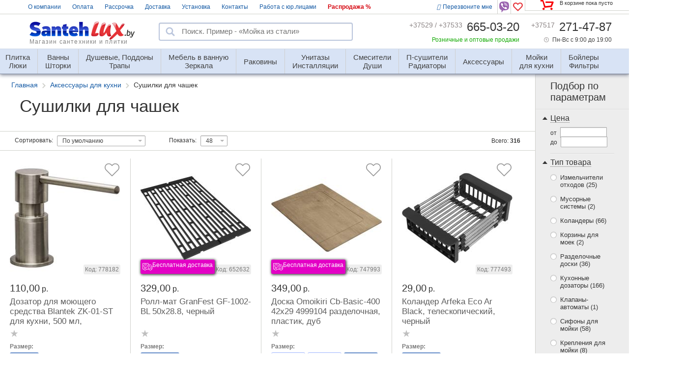

--- FILE ---
content_type: text/html; charset=UTF-8
request_url: https://santehlux.by/aksessuary-dlya-kuhni/sushilki-dlya-chashek/
body_size: 141334
content:
<!DOCTYPE html>
<html lang="ru">
<head>
<title>Сушилки для чашек купить в Минске доставка Беларусь</title>
<meta charset="UTF-8" />
<meta name=viewport content="width=device-width, initial-scale=1">
<link rel="icon" href="/favicon.svg" type="image/svg+xml" sizes="any">
<link rel="icon" href="/favicon.ico" type="image/x-icon">
<link rel="icon" type="image/png" sizes="16x16" href="/favicon16.png"> 
<link rel="icon" type="image/png" sizes="32x32" href="/favicon32.png">
<link rel="icon" type="image/png" sizes="48x48" href="/favicon48.png">
<link rel="icon" type="image/png" sizes="96x96" href="/favicon96.png">
<meta name="robots" content="index, follow" />
<meta name="description" content="Сушилки для чашек купить в Минске с доставкой по Беларуси. Цена, фото, описание. Отзывы" />
<script type="text/javascript" data-skip-moving="true">(function(w, d, n) {var cl = "bx-core";var ht = d.documentElement;var htc = ht ? ht.className : undefined;if (htc === undefined || htc.indexOf(cl) !== -1){return;}var ua = n.userAgent;if (/(iPad;)|(iPhone;)/i.test(ua)){cl += " bx-ios";}else if (/Windows/i.test(ua)){cl += ' bx-win';}else if (/Macintosh/i.test(ua)){cl += " bx-mac";}else if (/Linux/i.test(ua) && !/Android/i.test(ua)){cl += " bx-linux";}else if (/Android/i.test(ua)){cl += " bx-android";}cl += (/(ipad|iphone|android|mobile|touch)/i.test(ua) ? " bx-touch" : " bx-no-touch");cl += w.devicePixelRatio && w.devicePixelRatio >= 2? " bx-retina": " bx-no-retina";var ieVersion = -1;if (/AppleWebKit/.test(ua)){cl += " bx-chrome";}else if (/Opera/.test(ua)){cl += " bx-opera";}else if (/Firefox/.test(ua)){cl += " bx-firefox";}ht.className = htc ? htc + " " + cl : cl;})(window, document, navigator);</script>
<link href="/bitrix/cache/css/s1/sl/page_cb7b11a24492d8f490c910703750f71b/page_cb7b11a24492d8f490c910703750f71b_v1.css?176658585017837" type="text/css"  rel="stylesheet" />
<link href="/bitrix/cache/css/s1/sl/template_1bfbf0460a0d589720395562eb90fc61/template_1bfbf0460a0d589720395562eb90fc61_v1.css?1762162453145923" type="text/css"  data-template-style="true" rel="stylesheet" />



<link rel="canonical" href="https://santehlux.by/aksessuary-dlya-kuhni/sushilki-dlya-chashek/" />
<meta property="og:locale" content="ru_BY"/>
<meta property="og:type" content="product"/>
<meta property="og:site_name" content="Сантехника в Минске и Беларуси - купить в интернет магазине сантехники с доставкой, каталог и цены"/>
<meta property="og:url" content="https://santehlux.by/aksessuary-dlya-kuhni/sushilki-dlya-chashek/"/>
<meta property="og:title" content="Сушилки для чашек купить в Минске доставка Беларусь"/>
<meta property="og:image" content="https://santehlux.by/img/sl.png"/>
<meta property="og:description" content="🎯Сушилки для чашек купить в Минске с доставкой по Беларуси. Цена, фото, описание. Отзывы"/>
<meta property="og:logo" content="https://santehlux.by/img/logo-new.png"/>
</head>
<body style="opacity:0;" class="">
    <noscript><link rel="stylesheet" href="/css/styles.css"></noscript>
        <!-- Google Tag Manager -->
    <noscript><iframe src="//www.googletagmanager.com/ns.html?id=GTM-MM82CH"
    height="0" width="0" style="display:none;visibility:hidden"></iframe></noscript>
        <!-- End Google Tag Manager -->
        <!-- Yandex.Metrika counter -->
                <noscript><div><img src="https://mc.yandex.ru/watch/2105578" style="position:absolute; left:-9999px;" alt="#"></div></noscript>
        <!-- /Yandex.Metrika counter -->
            
    <div class="body" >
    <div class="mask_popup"></div>
<header>
                <div class="first-line main">
                                

    <span class="basket empty">В корзине пока пусто</span>

            <a class="favourites-top" title="Избранное" href="/favourites/"><svg viewBox="0 0 488.5 433.5">
    <path class="fill" d="M487.3,118.5C479.5,58.4,432.2,10.5,372.2,2c-6.5-0.9-13.2-1.4-19.7-1.4c-43.4,0-83.4,20.5-108.7,54.2
        c-25.4-33-65-53.2-107.9-53.2c-6.6,0-13.4,0.5-20,1.4C58.8,11.2,12,56.6,2.1,113.3c-7.5,43.1,5.2,85.8,34.8,117.3
        c3.9,4.7,9.1,10.6,13.9,16l4.1,4.6c30,34.2,137.8,135.6,137.8,135.6l52.6,46.7l52.3-46.9c0,0,61.6-59.5,102.3-101.8l1.6-1.6
        c46-47.5,53.8-57,56.4-60.5C481.7,193.4,492.2,156.4,487.3,118.5z M415.9,189.1c-12.3,15.1-9,11.2-53.1,56.7l-1.7,1.8
        C321.2,289.2,261,347.2,261,347.2l-16.3,14.3l-16.2-14.7c0,0-105.1-98.7-133.4-131l-4.2-4.7c-4.6-5.2-10.9-12.7-14.6-16.8
        c-17.8-19.6-26.1-45.3-21.4-71.8C60.8,88.3,89.1,61,123.6,56c4.1-0.6,8.3-0.9,12.4-0.9c32.8,0,55.4,15.5,81.5,44.4
        C231,113.3,244,125,244,125s11-9.7,24.6-25.7c27.7-34,58.5-49.5,96-44.3c35.6,5,64.8,34.6,69.5,70.3
        C437.2,148.6,430.5,171.2,415.9,189.1z"/>
</svg><span class="mini-cart__count favour" style="opacity:0">0</span></a>
        <div class="viber">
            <a href="viber://chat?number=375296650323">
                <i class="help-my fLeft"><span class="block" style="display: none;"><span><em>Написать в <b class="fbold">Viber</b> +375 (29) 665-03-23</em></span></span></i>
            </a>
        </div>
                
    <nav>
                    <a href="/o-kompanii/" class="">О компании</a>
                    <a href="/help/oplata-tovara/" class="">Оплата</a>
                    <a href="/help/rassrochka-na-tovary/" class="">Рассрочка</a>
                    <a href="/help/dostavka-tovara/" class="">Доставка</a>
                    <a href="/help/ustanovka/" class="">Установка</a>
                    <a href="/o-kompanii/kontakty/" class="">Контакты</a>
                    <a href="/help/rabota-s-jurlicami/" class="">Работа с юр.лицами</a>
                    <a href="/skidki/" class="action">Распродажа %</a>
            </nav>      
        <span class="link request-call itc_open_popup" data-name="for-call" data-post-template="70" onclick="yaCounter2105578.reachGoal('ssylka_zakazat_obratnyj_zvonok'); return true;"><i class="fa fa-phone"></i>Перезвоните мне</span>
            </div>
    <div class="first-line fixed-header" >
        

    <span class="basket empty">В корзине пока пусто</span>

            <a class="favourites-top fix" title="Избранное" href="/favourites/"><svg viewBox="0 0 488.5 433.5">
    <path class="fill" d="M487.3,118.5C479.5,58.4,432.2,10.5,372.2,2c-6.5-0.9-13.2-1.4-19.7-1.4c-43.4,0-83.4,20.5-108.7,54.2
        c-25.4-33-65-53.2-107.9-53.2c-6.6,0-13.4,0.5-20,1.4C58.8,11.2,12,56.6,2.1,113.3c-7.5,43.1,5.2,85.8,34.8,117.3
        c3.9,4.7,9.1,10.6,13.9,16l4.1,4.6c30,34.2,137.8,135.6,137.8,135.6l52.6,46.7l52.3-46.9c0,0,61.6-59.5,102.3-101.8l1.6-1.6
        c46-47.5,53.8-57,56.4-60.5C481.7,193.4,492.2,156.4,487.3,118.5z M415.9,189.1c-12.3,15.1-9,11.2-53.1,56.7l-1.7,1.8
        C321.2,289.2,261,347.2,261,347.2l-16.3,14.3l-16.2-14.7c0,0-105.1-98.7-133.4-131l-4.2-4.7c-4.6-5.2-10.9-12.7-14.6-16.8
        c-17.8-19.6-26.1-45.3-21.4-71.8C60.8,88.3,89.1,61,123.6,56c4.1-0.6,8.3-0.9,12.4-0.9c32.8,0,55.4,15.5,81.5,44.4
        C231,113.3,244,125,244,125s11-9.7,24.6-25.7c27.7-34,58.5-49.5,96-44.3c35.6,5,64.8,34.6,69.5,70.3
        C437.2,148.6,430.5,171.2,415.9,189.1z"/>
</svg><span class="mini-cart__count favour" style="opacity:0">0</span></a>
                    <div class="phones">
                <span>+37529 / 33 <span class="nomer-line">665-03-20</span></span>            </div>
                <span class="roznic-line">Розница<br>Опт</span>
        <div class="poisk-line">
            <form action="/search/" class="top-search white-bg header-search">
                <input class="header-search" type="text" name="q" placeholder="Поиск. Пример - «Смесители для кухни»" value="" autocomplete="off">
                <input type="submit" value="" class="submit">
                <div class="pre-search" style="display: none;"></div>
                <div class="ajax-loader-200"></div>
            </form>
        </div>
                        

<div class="fixed-header_catalog">
    <span class="link">Каталог товаров <img style="pointer-events:none;" class="min-burger" src="/images/mini-catalog-blue.png" alt="#" ></span>
    <div class="fixed-header_catalog_body">
        <ul>
                                    <li>
                <a href="/plitka/">Плитка, Люки</a>
                <div>
                    <ul>
                                                    <li><a href="/plitka/plitki/">Плитка</a></li>
                                                    <li><a href="/luki/luki-pod-plitku/">Люки под плитку</a></li>
                                                    <li><a href="/plitka/collections/primenenie_plitki-dlya-vannoj/">Для ванной</a></li>
                                                    <li><a href="/plitka/collections/primenenie_plitki-dlya-kuhni/">Для кухни</a></li>
                                                    <li><a href="/plitka/plitki/naznachenie-plitka-dlya-pola/">Для пола</a></li>
                                                    <li><a href="/plitka/plitki/naznachenie-plitka-dlya-pola/material_plitki-keramogranit/">Керамогранит</a></li>
                                                    <li><a href="/plitka/plitki/material_plitki-kamen/">Декоративный камень</a></li>
                                                    <li><a href="/plitka/plitki/tip_plitki-mozaika/">Мозаика</a></li>
                                                    <li><a href="/plitka/plitki/material_plitki-klinker/">Клинкер</a></li>
                                                    <li><a href="/plitka/plitki/primenenie_plitki-dlya-ulicy/">Для улицы</a></li>
                                                    <li><a href="/plitka/plitki/naznachenie-plitka-dlya-sten/">Настенная</a></li>
                                                    <li><a href="/plitka/plitki/tip_plitki-bordur/">Фризы, бордюры</a></li>
                                                    <li><a href="/mebel-dlya-vannoy/zerkalo/tip_zerkala-zerkalnaya-plitka/">Зеркальная</a></li>
                                                    <li><a href="/plitka/plitki/primenenie_plitki-dlya-bassejna/">Для бассейна</a></li>
                                            </ul>
                </div>
            </li>
                                    <li>
                <a href="/vanny/">Ванны, Шторки, Экраны</a>
                <div class="top--10">
                    <ul>
                                                    <li><a href="/vanny/">Ванны</a></li>
                                                    <li><a href="/vanny/akrilovye-vanny/">Акриловые ванны</a></li>
                                                    <li><a href="/vanny/chugunnye-vanny/">Чугунные ванны</a></li>
                                                    <li><a href="/vanny/stalnye-vanny/">Стальные ванны</a></li>
                                                    <li><a href="/vanny/gidromassazhnye-vanny/">Гидромассажные ванны и джакузи</a></li>
                                                    <li><a href="/vanny/vanny-iz-iskusstvennogo-kamnja/">Ванны из искусственного камня</a></li>
                                                    <li><a href="/vanny/material_vanny-kvaril/">Квариловые ванны</a></li>
                                                    <li><a href="/shtorki-dlya-vann/material_shtorki-steklo/">Стеклянные душевые шторки на ванну</a></li>
                                                    <li><a href="/ekrany-dlya-vann/">Экраны под ванну</a></li>
                                                    <li><a href="/shtorki-dlya-vann/karnizy-dlya-shtorok/">Карнизы в ванную</a></li>
                                                    <li><a href="/shtorki-dlya-vann/textilnye-shtorki/">Текстильные шторки для ванны</a></li>
                                                    <li><a href="/komplektujuschie-dlya-vann/sifony-dlya-vann/">Сифоны для ванны</a></li>
                                                    <li><a href="/komplektujuschie-dlya-vann/">Подголовники, сиденья</a></li>
                                            </ul>
                </div>
            </li>
                                    <li>
                <a href="/dushevye-kabiny/">Душевые, Поддоны, Трапы</a>
                <div class="top--10">
                    <ul>
                                                    <li><a href="/dushevye-kabiny/">Душевые кабины</a></li>
                                                    <li><a href="/dushevye-kabiny/dushevye-ugolki/">Душевые уголки</a></li>
                                                    <li><a href="/dushevye-dveri-peregorodki/">Душевые двери</a></li>
                                                    <li><a href="/shtorki-dlya-vann/">Душевые шторки на ванну</a></li>
                                                    <li><a href="/dushevye-poddony/">Душевые поддоны</a></li>
                                                    <li><a href="/shtorki-dlya-vann/karnizy-dlya-poddonov/">Карнизы для поддона</a></li>
                                                    <li><a href="/komplektujuschie-dlya-poddonov/trap/">Душевые трапы</a></li>
                                                    <li><a href="/ruchnye-dushi-garnitury/">Душевые системы</a></li>
                                                    <li><a href="/komplektujuschie-dlya-poddonov/sifon/">Сифоны для поддона</a></li>
                                                    <li><a href="/komplektujuschie-dlya-poddonov/">Экраны, ножки</a></li>
                                            </ul>
                </div>
            </li>
                                    <li>
                <a href="/mebel-dlya-vannoy/">Мебель, Зеркала, Пеналы</a>
                <div class="top--10">
                    <ul>
                                                    <li><a href="/mebel-dlya-vannoy/">Мебель для ванной</a></li>
                                                    <li><a href="/mebel-dlya-vannoy/tumby-dlya-umyvalnika/">Тумбы под умывальник</a></li>
                                                    <li><a href="/mebel-dlya-vannoy/tumby-dlya-umyvalnika/nad_stir_mashinoy-da/">Тумбы с раковиной под стиральную машину</a></li>
                                                    <li><a href="/mebel-dlya-vannoy/shkaf-penal/">Шкафы-пеналы</a></li>
                                                    <li><a href="/mebel-dlya-vannoy/zerkalo/">Зеркала </a></li>
                                                    <li><a href="/mebel-dlya-vannoy/zerkalo/podsvetka_zerkala-v-komplekte/">Зеркала с подсветкой</a></li>
                                                    <li><a href="/mebel-dlya-vannoy/zerkalo/tip_zerkala-zerkalo-shkaf/">Зеркала-шкафы</a></li>
                                                    <li><a href="/mebel-dlya-vannoy/shkaf-komod/">Шкафы-комоды</a></li>
                                                    <li><a href="/mebel-dlya-vannoy/shkaf-podvesnoj/">Шкафы подвесные</a></li>
                                                    <li><a href="/aksessuary-dlya-vannoy-komnaty/polochki-dlya-vannoy/">Полочки</a></li>
                                                    <li><a href="/komplektujuschie-dlya-mebeli/">Комплектующие для мебели</a></li>
                                            </ul>
                </div>
            </li>
                                    <li>
                <a href="/sanfayans/rakoviny-umyvalniki/">Раковины и умывальники</a>
                <div class="top--10">
                    <ul>
                                                    <li><a href="/sanfayans/rakoviny-umyvalniki/">Раковины</a></li>
                                                    <li><a href="/sanfayans/rakoviny-umyvalniki/ustanovka_umyvalnika-na-stiralnuju-mashinu/">На стиральную машину</a></li>
                                                    <li><a href="/sanfayans/rakoviny-umyvalniki/ustanovka_umyvalnika-dlya-stoleshnitsy/">Чаши на столешницу</a></li>
                                                    <li><a href="/sanfayans/rakoviny-umyvalniki/ustanovka_umyvalnika-vreznoy/">Врезные</a></li>
                                                    <li><a href="/sanfayans/rakoviny-umyvalniki/ustanovka_umyvalnika-na-mebel/">Мебельные</a></li>
                                                    <li><a href="/sanfayans/rakoviny-umyvalniki/ustanovka_umyvalnika-nastennyy-i-podvesnoi/">Настенные</a></li>
                                                    <li><a href="/komplektujuschie-sanfayans/kolonny-pedestaly/">Пьедесталы</a></li>
                                                    <li><a href="/komplektujuschie-sanfayans/sifony-dlya-umyvalnikov/">Сифоны для умывальника</a></li>
                                                    <li><a href="/komplektujuschie-sanfayans/donnyy-klapan/">Клапаны клик-клаки</a></li>
                                                    <li><a href="/sanfayans/">Коллекции санфаянса</a></li>
                                            </ul>
                </div>
            </li>
                                    <li>
                <a href="/sanfayans/unitazy/">Унитазы, Инсталляции, Писсуары</a>
                <div class="top--10">
                    <ul>
                                                    <li><a href="/sanfayans/unitazy/">Унитазы</a></li>
                                                    <li><a href="/sanfayans/installjacionnye-sistemy/">Инсталляции</a></li>
                                                    <li><a href="/sanfayans/installjacionnye-sistemy/komplektacya-s-unitazom/">Подвесные унитазы с инсталляцией</a></li>
                                                    <li><a href="/sanfayans/pissuary/">Писсуары</a></li>
                                                    <li><a href="/sanfayans/bide/">Биде</a></li>
                                                    <li><a href="/kryshki-i-sidenya/">Крышки и сиденья</a></li>
                                                    <li><a href="/sanfayans/">Коллекции санфаянса</a></li>
                                                    <li><a href="/komplektujuschie-sanfayans/sifony-dlya-pissuarov/">Сифоны для писсуара</a></li>
                                                    <li><a href="/komplektujuschie-sanfayans/sifony-dlya-bide/">Сифоны для биде</a></li>
                                                    <li><a href="/komplektujuschie-sanfayans/">Краны, вентили</a></li>
                                            </ul>
                </div>
            </li>
                                    <li>
                <a href="/smesiteli/">Смесители, Души, Стойки</a>
                <div class="top--10">
                    <ul>
                                                    <li><a href="/smesiteli/">Смесители</a></li>
                                                    <li><a href="/smesiteli/smesiteli-dlya-rakoviny-i-umyvalnika/">Для умывальника</a></li>
                                                    <li><a href="/smesiteli/smesiteli-dlya-vanny/">Для ванны</a></li>
                                                    <li><a href="/smesiteli/smesiteli-dlya-dusha/">Для душа</a></li>
                                                    <li><a href="/smesiteli/smesiteli-dlya-kuhni/">Для кухни</a></li>
                                                    <li><a href="/smesiteli/termostat-da/">Термостаты</a></li>
                                                    <li><a href="/smesiteli/smesiteli-s-psevdobide/">С гигиеническим душем</a></li>
                                                    <li><a href="/ruchnye-dushi-garnitury/">Душевые системы</a></li>
                                                    <li><a href="/smesiteli/smesiteli-dlya-bide/">Для биде</a></li>
                                                    <li><a href="/komplektujuschie-dlya-smesitelei/">Шланги, подключения, держатели</a></li>
                                            </ul>
                </div>
            </li>
                                    <li>
                <a href="/polotencesushiteli/">Полотенцесушители, Радиаторы</a>
                <div class="top--10">
                    <ul>
                                                    <li><a href="/polotencesushiteli/">Полотенцесушители</a></li>
                                                    <li><a href="/polotencesushiteli/vodyanye-polotencesushiteli/">Водяные</a></li>
                                                    <li><a href="/polotencesushiteli/elektricheskie-polotencesushiteli/">Электрические</a></li>
                                                    <li><a href="/polotencesushiteli/material_polotencesushiteley-med/">Медные</a></li>
                                                    <li><a href="/komplektujuschie-dlya-polotencesushitelej/">Американки, крепления</a></li>
                                                    <li><a href="/radiatory/">Радиаторы</a></li>
                                            </ul>
                </div>
            </li>
                                    <li>
                <a href="/aksessuary-dlya-vannoy-komnaty/">Аксессуары, Расходные материалы</a>
                <div class="top--10">
                    <ul>
                                                    <li><a href="/aksessuary-dlya-vannoy-komnaty/">Аксессуары</a></li>
                                                    <li><a href="/aksessuary-dlya-vannoy-komnaty/obschestvennyy_sanuzel-da/">Для общественных мест</a></li>
                                                    <li><a href="/rashodnye-materialy/">Расходные материалы</a></li>
                                                    <li><a href="/aksessuary-dlya-vannoy-komnaty/dozatory-dlya-myla/">Дозаторы мыла</a></li>
                                                    <li><a href="/aksessuary-dlya-vannoy-komnaty/mylnicy/">Мыльницы</a></li>
                                                    <li><a href="/aksessuary-dlya-vannoy-komnaty/stakany-dlya-schetok/">Стаканы для щеток</a></li>
                                                    <li><a href="/aksessuary-dlya-vannoy-komnaty/kruchki-dlya-vannoy/">Крючки и вешалки</a></li>
                                                    <li><a href="/aksessuary-dlya-vannoy-komnaty/derzhateli-polotenec/">Держатели полотенец</a></li>
                                                    <li><a href="/aksessuary-dlya-vannoy-komnaty/polochki-dlya-vannoy/">Полочки</a></li>
                                                    <li><a href="/aksessuary-dlya-vannoy-komnaty/ershiki-dlya-tualeta/">Ершики для унитаза</a></li>
                                                    <li><a href="/aksessuary-dlya-vannoy-komnaty/derzhateli-tualetnoy-bumagi/">Держатели бумаги</a></li>
                                                    <li><a href="/aksessuary-dlya-vannoy-komnaty/musornye-vedra/">Мусорные ведра</a></li>
                                                    <li><a href="/aksessuary-dlya-vannoy-komnaty/kosmeticheskoe-zerkalo/">Зеркала для макияжа</a></li>
                                                    <li><a href="/aksessuary-dlya-vannoy-komnaty/kovrik/">Коврики</a></li>
                                                    <li><a href="/aksessuary-dlya-vannoy-komnaty/sushilka-dlya-belja/">Сушилки для белья</a></li>
                                                    <li><a href="/aksessuary-dlya-vannoy-komnaty/korzina-dlya-belja/">Корзины для белья</a></li>
                                                    <li><a href="/aksessuary-dlya-vannoy-komnaty/poruchen-dlya-vannoy/">Поручни для ванны</a></li>
                                                    <li><a href="/shtorki-dlya-vann/karnizy-dlya-shtorok/">Карнизы</a></li>
                                                    <li><a href="/aksessuary-dlya-vannoy-komnaty/stoiki-napolnye-dlya-vannoy/">Стойки</a></li>
                                            </ul>
                </div>
            </li>
                                    <li>
                <a href="/kuhonnye-mojki/">Мойки для кухни</a>
                <div class="top--10">
                    <ul>
                                                    <li><a href="/kuhonnye-mojki/">Кухонные мойки</a></li>
                                                    <li><a href="/kuhonnye-mojki/mojki-iz-nerzhavejuschey-stali/">Из нержавеющей стали</a></li>
                                                    <li><a href="/kuhonnye-mojki/mojki-iz-iskusstvennogo-kamnja/">Из искусственного камня</a></li>
                                                    <li><a href="/smesiteli/smesiteli-dlya-kuhni/">Смесители для кухни</a></li>
                                                    <li><a href="/aksessuary-dlya-kuhni/sifony-dlya-moek/">Сифоны для моек</a></li>
                                                    <li><a href="/aksessuary-dlya-kuhni/">Аксессуары для кухни</a></li>
                                            </ul>
                </div>
            </li>
                                    <li>
                <a href="/vodonagrevateli/">Бойлеры, Фильтры</a>
                <div class="top--10">
                    <ul>
                                                    <li><a href="/vodonagrevateli/">Водонагреватели</a></li>
                                                    <li><a href="/vodonagrevateli/nakopitelnye-vodonagrevateli/">Накопительные</a></li>
                                                    <li><a href="/vodonagrevateli/protochnye-vodonagrevateli/">Проточные</a></li>
                                                    <li><a href="/vodonagrevateli/protochnye-vodonagrevateli/kran_vodonagrevatel-da/">Краны-водонагреватели</a></li>
                                                    <li><a href="/filtry-dlya-vody/">Фильтры для воды</a></li>
                                            </ul>
                </div>
            </li>
                                </ul>
    </div>
</div>

                
<div class="promo-adv">
    <div class="line-1">Найди <span>«Зима»</span></div>
    <div class="line-2">Получи скидку <span>3%</span></div>
</div>
    </div>
    <div class="mob-phones-show mob-line">
        <div><a href="tel:+375296650320">+375 29 665-03-20</a></div>
        <div><a href="tel:+375336650320">+375 33 665-03-20</a></div>
        <div style="margin: 5px 0;"><a href="viber://chat?number=375296650323"><img width="20" height="22" src="/images/viber-icon.png" alt="#" />Написать в Viber</a></div>
        <span class="link request-call itc_open_popup" data-name="for-call" data-post-template="70" onclick="yaCounter2105578.reachGoal('ssylka_zakazat_obratnyj_zvonok'); return true;"><i class="fa fa-phone"></i>Перезвоните мне</span>
        
<div class="work-time">Пн-Вс с 9:00 до 19:00</div>        <a href="/" class="close-window">Закрыть</a></div>
                <div class="header-middle">
                                <a href="/" class="logo new">Магазин сантехники и плитки</a>
                            <form action="/search/" class="top-search white-bg header-search">
                    <input class="header-search" type="text" name="q" placeholder="Поиск. Пример - «Смесители для кухни»" value="" autocomplete="off">
                    <input type="submit" value="" class="submit">
                    <div class="pre-search" style="display: none;"></div>
                    <div class="ajax-loader-200"></div>
                </form>
<!--        --><!--            <form class="header-search" method="get" action="/search/">-->
<!--                <input class="search" type="text" name="q" value="" autocomplete="off" placeholder="Поиск по сайту" />-->
<!--                <input type="submit" value="" class="submit" />-->
<!--                <div class="pre-search"></div>-->
<!--            </form>-->
<!--        -->        <div class="phones">
    <span>+37529 / +37533 <a href="tel:6650320"><span class="nomer">665-03-20</span></a></span>
    <span>+37517 <a href="tel:+375172714787"><span class="nomer">271-47-87</span></a></span>
</div>        
<div class="work-time">Пн-Вс с 9:00 до 19:00</div>        <span class="rozn-opt">Розничные и оптовые продажи</span>
    </div>
            
<menu class="ajax-menu mod">
                        <li class="item-7824 ">
            <a data-menu-level="level-1" data-menu-id="7824" id="sub7824" >
                <span>Плитка</span> Люки            </a>
        </li><!--                    -->        <li class="item-7 ">
            <a data-menu-level="level-1" data-menu-id="7" id="sub7" >
                <span>Ванны</span><span>Шторки</span>            </a>
        </li><!--                    -->        <li class="item-8 ">
            <a data-menu-level="level-1" data-menu-id="8" id="sub8" >
                <span>Душевые, Поддоны</span><span>Трапы</span>            </a>
        </li><!--                    -->        <li class="item-13 ">
            <a data-menu-level="level-1" data-menu-id="13" id="sub13" >
                <span>Мебель в ванную</span><span>Зеркала</span>            </a>
        </li><!--                    -->        <li class="item-9406 ">
            <a data-menu-level="level-1" data-menu-id="9406" id="sub9406" >
                <span>Раковины</span>            </a>
        </li><!--                    -->        <li class="item-9 ">
            <a data-menu-level="level-1" data-menu-id="9" id="sub9" >
                <span>Унитазы</span><span>Инсталляции</span>            </a>
        </li><!--                    -->        <li class="item-11 ">
            <a data-menu-level="level-1" data-menu-id="11" id="sub11" >
                <span>Смесители</span><span>Души</span>            </a>
        </li><!--                    -->        <li class="item-12 ">
            <a data-menu-level="level-1" data-menu-id="12" id="sub12" >
                <span>П-сушители</span><span>Радиаторы</span>            </a>
        </li><!--                    -->        <li class="item-10 ">
            <a data-menu-level="level-1" data-menu-id="10" id="sub10" >
                Аксессуары            </a>
        </li><!--                    -->        <li class="item-3954 ">
            <a data-menu-level="level-1" data-menu-id="3954" id="sub3954" >
                <span>Мойки</span><span>для кухни</span>            </a>
        </li><!--                    -->        <li class="item-3967  last">
            <a data-menu-level="level-1" data-menu-id="3967" id="sub3967" >
                <span>Бойлеры</span> Фильтры            </a>
        </li>                    <li class="submenu">
            <div class="submenu-list_back"></div>
        </li>
</menu>    </header>
    <main>
        <aside>
        	
<div class="selected-filter">
                    </div>

<form id="filter" class="aside-filtr replaceFormBitixAjax" method="post" action="#" data-base-url="aksessuary-dlya-kuhni">
	<p class="filtr-title">Подбор по параметрам</p>
	        
        <fieldset class="prop-3" >
		<div data-id="3" class="js-accordion active">
			<a href="#" class="js-accordion_head active"><i></i><span>Цена</span></a>
<div class="js-accordion_body js-range-slider-wrap range-cost">
        <p>от <input id="3_FROM" name="F[3][0][FROM]" type="text" value="" class="range-input min-range " />
		до <input id="3_TO" name="F[3][0][TO]" type="text" value="" class="range-input max-range " />
	</p>
	</div>		</div>
	</fieldset>
	        
        <fieldset class="prop-34" >
		<div data-id="34" class="js-accordion active">
			<a href="#"
   class="js-accordion_head active"><i></i><span>Тип товара</span></a>
<div class="js-accordion_body">
	<div class="visible_values">
                					<p class="">
				<input
                                        					name="F[34][578]"  					type="checkbox" value="578" data-prodId="34" id="1f5db80182aa4b2130f4096487a31481"/>
                                <label for="1f5db80182aa4b2130f4096487a31481">Измельчители отходов<span class="strana-brend"></span> <span>(25)</span></label>
			</p>
                					<p class="">
				<input
                                        					name="F[34][576]"  					type="checkbox" value="576" data-prodId="34" id="a1a01d83de53972346fe4c46dbebdef7"/>
                                <label for="a1a01d83de53972346fe4c46dbebdef7">Мусорные системы<span class="strana-brend"></span> <span>(2)</span></label>
			</p>
                					<p class="">
				<input
                                        					name="F[34][575]"  					type="checkbox" value="575" data-prodId="34" id="5394571ecee05ab8323586a2f8971b65"/>
                                <label for="5394571ecee05ab8323586a2f8971b65">Коландеры<span class="strana-brend"></span> <span>(66)</span></label>
			</p>
                					<p class="">
				<input
                                        					name="F[34][574]"  					type="checkbox" value="574" data-prodId="34" id="56f72d92dc0fb1f1948a30240ac0b20f"/>
                                <label for="56f72d92dc0fb1f1948a30240ac0b20f">Корзины для моек<span class="strana-brend"></span> <span>(2)</span></label>
			</p>
                					<p class="">
				<input
                                        					name="F[34][573]"  					type="checkbox" value="573" data-prodId="34" id="9d4e2d9ea7be293d6c12feb1161408c6"/>
                                <label for="9d4e2d9ea7be293d6c12feb1161408c6">Разделочные доски<span class="strana-brend"></span> <span>(36)</span></label>
			</p>
                					<p class="">
				<input
                                        					name="F[34][572]"  					type="checkbox" value="572" data-prodId="34" id="3be978eba105b45ed96528c8dd8c9179"/>
                                <label for="3be978eba105b45ed96528c8dd8c9179">Кухонные дозаторы<span class="strana-brend"></span> <span>(166)</span></label>
			</p>
                					<p class="">
				<input
                                        					name="F[34][611]"  					type="checkbox" value="611" data-prodId="34" id="77264695a901fc9441dd2ee7b7b51b8d"/>
                                <label for="77264695a901fc9441dd2ee7b7b51b8d">Клапаны-автоматы<span class="strana-brend"></span> <span>(1)</span></label>
			</p>
                					<p class="">
				<input
                                        					name="F[34][610]"  					type="checkbox" value="610" data-prodId="34" id="5d334e4b50f5baaafd2dcf13babea6b4"/>
                                <label for="5d334e4b50f5baaafd2dcf13babea6b4">Сифоны для мойки<span class="strana-brend"></span> <span>(58)</span></label>
			</p>
                					<p class="">
				<input
                                        					name="F[34][612]"  					type="checkbox" value="612" data-prodId="34" id="5df4348e28f893850ceeaa7d67ac8513"/>
                                <label for="5df4348e28f893850ceeaa7d67ac8513">Крепления для мойки<span class="strana-brend"></span> <span>(8)</span></label>
			</p>
                					<p class="">
				<input
                                        					name="F[34][631]"  					type="checkbox" value="631" data-prodId="34" id="0b43a4a4f569aaee9e3e094c770fb9b1"/>
                                <label for="0b43a4a4f569aaee9e3e094c770fb9b1">Фрезы<span class="strana-brend"></span> <span>(1)</span></label>
			</p>
                		                                                    <input name="F[34][-1]" 
                                   type="checkbox" value="" data-prodId="34" id="-1" style="display: none;"/>
                        	</div>
	</div>		</div>
	</fieldset>
	        
        <fieldset class="prop-1" >
		<div data-id="1" class="js-accordion active">
			<a href="#"
   class="js-accordion_head active"><i></i><span>Производители</span></a>
<a class="js-show-hidden-values" data-more="" data-hide="Скрыть" data-block-id="1"></a>
<div class="js-accordion_body">
	<div class="visible_values">
                					<p class="">
				<input
                                        					name="F[1][223252]"  					type="checkbox" value="223252" data-prodId="1" id="4ba5b5c4d2b9b4b114c9f114c51c71d6"/>
                                <label for="4ba5b5c4d2b9b4b114c9f114c51c71d6">Alca<span class="strana-brend"></span> <span>(5)</span></label>
			</p>
                					<p class="">
				<input
                                        					name="F[1][23254]"  					type="checkbox" value="23254" data-prodId="1" id="5575e904bb7b0a613acf5eb6f5cfa2e7"/>
                                <label for="5575e904bb7b0a613acf5eb6f5cfa2e7">Aquasanita<span class="strana-brend"></span> <span>(4)</span></label>
			</p>
                					<p class="">
				<input
                                        					name="F[1][637386]"  					type="checkbox" value="637386" data-prodId="1" id="88c5c97d6e20c83ac065450afa6bcf27"/>
                                <label for="88c5c97d6e20c83ac065450afa6bcf27">Arfeka<span class="strana-brend"></span> <span>(15)</span></label>
			</p>
                					<p class="">
				<input
                                        					name="F[1][124294]"  					type="checkbox" value="124294" data-prodId="1" id="33d06b6bf9f7c340f4dcb6243b8e06c2"/>
                                <label for="33d06b6bf9f7c340f4dcb6243b8e06c2">Blanco<span class="strana-brend"></span> <span>(3)</span></label>
			</p>
                					<p class="">
				<input
                                        					name="F[1][772845]"  					type="checkbox" value="772845" data-prodId="1" id="56ac17672a608601fbdf6c90a98de5b3"/>
                                <label for="56ac17672a608601fbdf6c90a98de5b3">Blantek<span class="strana-brend"></span> <span>(11)</span></label>
			</p>
                		                        	</div>
			<div id="hidden_block_1" class="hidden_values" style="display: none;">
							<p class="">
					<input
						name="F[1][603547]"  						type="checkbox" value="603547" data-prodId="1" id="d87eada740f8f7718262bb483f497f30"/>
                                        <label for="d87eada740f8f7718262bb483f497f30">Elmar<span class="strana-brend"> </span> <span>(2)</span></label>
				</p>
							<p class="">
					<input
						name="F[1][452772]"  						type="checkbox" value="452772" data-prodId="1" id="10e5834ce6eecd64e56dadd48ddddbff"/>
                                        <label for="10e5834ce6eecd64e56dadd48ddddbff">Franke<span class="strana-brend"> </span> <span>(20)</span></label>
				</p>
							<p class="">
					<input
						name="F[1][806836]"  						type="checkbox" value="806836" data-prodId="1" id="2d743c7a62d151a10bdbd796fc283cce"/>
                                        <label for="2d743c7a62d151a10bdbd796fc283cce">Gerhans<span class="strana-brend"> </span> <span>(31)</span></label>
				</p>
							<p class="">
					<input
						name="F[1][229726]"  						type="checkbox" value="229726" data-prodId="1" id="ddfadefec4bbe6ee12fc3057e50f3b11"/>
                                        <label for="ddfadefec4bbe6ee12fc3057e50f3b11">GranFest<span class="strana-brend"> </span> <span>(15)</span></label>
				</p>
							<p class="">
					<input
						name="F[1][651844]"  						type="checkbox" value="651844" data-prodId="1" id="d0f5393431627f18c75f457de7297b59"/>
                                        <label for="d0f5393431627f18c75f457de7297b59">Granrus<span class="strana-brend"> </span> <span>(1)</span></label>
				</p>
							<p class="">
					<input
						name="F[1][23242]"  						type="checkbox" value="23242" data-prodId="1" id="3827aac30a68942dc407d3df5f1733c7"/>
                                        <label for="3827aac30a68942dc407d3df5f1733c7">Grohe<span class="strana-brend"> </span> <span>(1)</span></label>
				</p>
							<p class="">
					<input
						name="F[1][124273]"  						type="checkbox" value="124273" data-prodId="1" id="69e0320f0074f2c56e1f573587997b85"/>
                                        <label for="69e0320f0074f2c56e1f573587997b85">Iddis<span class="strana-brend"> </span> <span>(2)</span></label>
				</p>
							<p class="">
					<input
						name="F[1][229725]"  						type="checkbox" value="229725" data-prodId="1" id="1f4ef14b9a7860b04e67a79880fc1c59"/>
                                        <label for="1f4ef14b9a7860b04e67a79880fc1c59">Kromevye<span class="strana-brend"> </span> <span>(11)</span></label>
				</p>
							<p class="">
					<input
						name="F[1][616443]"  						type="checkbox" value="616443" data-prodId="1" id="51b40cc29b34101a153fd52f43efe422"/>
                                        <label for="51b40cc29b34101a153fd52f43efe422">Laveo<span class="strana-brend"> </span> <span>(5)</span></label>
				</p>
							<p class="">
					<input
						name="F[1][502537]"  						type="checkbox" value="502537" data-prodId="1" id="050834f5853f8abddf35c696f68b52ed"/>
                                        <label for="050834f5853f8abddf35c696f68b52ed">Ledeme<span class="strana-brend"> </span> <span>(7)</span></label>
				</p>
							<p class="">
					<input
						name="F[1][504685]"  						type="checkbox" value="504685" data-prodId="1" id="32f82c54005e7da298542e04a377c2ab"/>
                                        <label for="32f82c54005e7da298542e04a377c2ab">Omnires<span class="strana-brend"> </span> <span>(5)</span></label>
				</p>
							<p class="">
					<input
						name="F[1][573611]"  						type="checkbox" value="573611" data-prodId="1" id="a70170559dcde0b9b207db4ebfd1d724"/>
                                        <label for="a70170559dcde0b9b207db4ebfd1d724">Omoikiri<span class="strana-brend"> </span> <span>(90)</span></label>
				</p>
							<p class="">
					<input
						name="F[1][200155]"  						type="checkbox" value="200155" data-prodId="1" id="3e6591262295b863ffa7572c98474105"/>
                                        <label for="3e6591262295b863ffa7572c98474105">Orio<span class="strana-brend"> </span> <span>(6)</span></label>
				</p>
							<p class="">
					<input
						name="F[1][651850]"  						type="checkbox" value="651850" data-prodId="1" id="64f64e8fe6e08941af4028a90ab371d0"/>
                                        <label for="64f64e8fe6e08941af4028a90ab371d0">Paulmark<span class="strana-brend"> </span> <span>(90)</span></label>
				</p>
							<p class="">
					<input
						name="F[1][440545]"  						type="checkbox" value="440545" data-prodId="1" id="888816366adc548addbf35c438d95a4e"/>
                                        <label for="888816366adc548addbf35c438d95a4e">Polygran<span class="strana-brend"> </span> <span>(10)</span></label>
				</p>
							<p class="">
					<input
						name="F[1][631387]"  						type="checkbox" value="631387" data-prodId="1" id="a102a62290642856e3056929dc172858"/>
                                        <label for="a102a62290642856e3056929dc172858">Prevex<span class="strana-brend"> </span> <span>(2)</span></label>
				</p>
							<p class="">
					<input
						name="F[1][613430]"  						type="checkbox" value="613430" data-prodId="1" id="d370372843b032932a81c846c6737ead"/>
                                        <label for="d370372843b032932a81c846c6737ead">Rea<span class="strana-brend"> </span> <span>(5)</span></label>
				</p>
							<p class="">
					<input
						name="F[1][23247]"  						type="checkbox" value="23247" data-prodId="1" id="2b099a55381412710a2a3d9280e51a88"/>
                                        <label for="2b099a55381412710a2a3d9280e51a88">Teka<span class="strana-brend"> </span> <span>(5)</span></label>
				</p>
							<p class="">
					<input
						name="F[1][440546]"  						type="checkbox" value="440546" data-prodId="1" id="67da3c0decba8da191226815683372aa"/>
                                        <label for="67da3c0decba8da191226815683372aa">Tolero<span class="strana-brend"> </span> <span>(10)</span></label>
				</p>
							<p class="">
					<input
						name="F[1][44732]"  						type="checkbox" value="44732" data-prodId="1" id="6069a80d50101c4c3d3e6b544f4c7253"/>
                                        <label for="6069a80d50101c4c3d3e6b544f4c7253">Viega<span class="strana-brend"> </span> <span>(2)</span></label>
				</p>
							<p class="">
					<input
						name="F[1][228455]"  						type="checkbox" value="228455" data-prodId="1" id="6236961114478985eacb8be623a1f5f2"/>
                                        <label for="6236961114478985eacb8be623a1f5f2">ZorG<span class="strana-brend"> </span> <span>(4)</span></label>
				</p>
							<p class="">
					<input
						name="F[1][44736]"  						type="checkbox" value="44736" data-prodId="1" id="7309a98407deb62d77ed8bfe22505aae"/>
                                        <label for="7309a98407deb62d77ed8bfe22505aae">Ани Пласт<span class="strana-brend"> </span> <span>(3)</span></label>
				</p>
					</div>
					<a class="js-show-hidden-values" data-more="Еще" data-hide="Скрыть" data-block-id="1">Еще</a>
			</div>		</div>
	</fieldset>
	        
        <fieldset class="prop-14" >
		<div data-id="14" class="js-accordion active">
			<a href="#"
   class="js-accordion_head active"><i></i><span>Страна-изготовитель</span></a>
<a class="js-show-hidden-values" data-more="" data-hide="Скрыть" data-block-id="14"></a>
<div class="js-accordion_body">
	<div class="visible_values">
                					<p class="">
				<input
                                        					name="F[14][16887]"  					type="checkbox" value="16887" data-prodId="14" id="fd7e93c00432a96540ba4c7784621bf7"/>
                                <label for="fd7e93c00432a96540ba4c7784621bf7">Польша<span class="strana-brend"></span> <span>(10)</span></label>
			</p>
                					<p class="">
				<input
                                        					name="F[14][16889]"  					type="checkbox" value="16889" data-prodId="14" id="eeb8677a525fe289b79f2d4ef9331f00"/>
                                <label for="eeb8677a525fe289b79f2d4ef9331f00">Китай<span class="strana-brend"></span> <span>(62)</span></label>
			</p>
                					<p class="">
				<input
                                        					name="F[14][16890]"  					type="checkbox" value="16890" data-prodId="14" id="ee49eb8ef8963e2af126f95c6eb282f7"/>
                                <label for="ee49eb8ef8963e2af126f95c6eb282f7">Италия<span class="strana-brend"></span> <span>(1)</span></label>
			</p>
                					<p class="">
				<input
                                        					name="F[14][16891]"  					type="checkbox" value="16891" data-prodId="14" id="9249e293c0253b7f8781a82ab91ef2c6"/>
                                <label for="9249e293c0253b7f8781a82ab91ef2c6">Германия<span class="strana-brend"></span> <span>(95)</span></label>
			</p>
                					<p class="">
				<input
                                        					name="F[14][17087]"  					type="checkbox" value="17087" data-prodId="14" id="a3f7f9bddb18e9406d04c390aeea3980"/>
                                <label for="a3f7f9bddb18e9406d04c390aeea3980">Испания<span class="strana-brend"></span> <span>(5)</span></label>
			</p>
                		                        	</div>
			<div id="hidden_block_14" class="hidden_values" style="display: none;">
							<p class="">
					<input
						name="F[14][26418]"  						type="checkbox" value="26418" data-prodId="14" id="c40032da88cb66d9d98e50aa6dc63364"/>
                                        <label for="c40032da88cb66d9d98e50aa6dc63364">Литва<span class="strana-brend"> </span> <span>(4)</span></label>
				</p>
							<p class="">
					<input
						name="F[14][17065]"  						type="checkbox" value="17065" data-prodId="14" id="efffa82ee67db34f2c0f9b1d39e6a78b"/>
                                        <label for="efffa82ee67db34f2c0f9b1d39e6a78b">Россия<span class="strana-brend"> </span> <span>(53)</span></label>
				</p>
							<p class="">
					<input
						name="F[14][28061]"  						type="checkbox" value="28061" data-prodId="14" id="489cb3b5fa0f88b74ee27ca04269b1a8"/>
                                        <label for="489cb3b5fa0f88b74ee27ca04269b1a8">Турция<span class="strana-brend"> </span> <span>(11)</span></label>
				</p>
							<p class="">
					<input
						name="F[14][196422]"  						type="checkbox" value="196422" data-prodId="14" id="d74e6080903a6347dc98e870bb6f6af7"/>
                                        <label for="d74e6080903a6347dc98e870bb6f6af7">Финляндия<span class="strana-brend"> </span> <span>(2)</span></label>
				</p>
							<p class="">
					<input
						name="F[14][16956]"  						type="checkbox" value="16956" data-prodId="14" id="d8b20ee33f684ed3e9ec6d287bace1eb"/>
                                        <label for="d8b20ee33f684ed3e9ec6d287bace1eb">Чехия<span class="strana-brend"> </span> <span>(8)</span></label>
				</p>
							<p class="">
					<input
						name="F[14][17067]"  						type="checkbox" value="17067" data-prodId="14" id="a90f04edc0abc071128553fa7b8cf775"/>
                                        <label for="a90f04edc0abc071128553fa7b8cf775">Швейцария<span class="strana-brend"> </span> <span>(19)</span></label>
				</p>
							<p class="">
					<input
						name="F[14][573613]"  						type="checkbox" value="573613" data-prodId="14" id="ad9fb21610514c68da1dae737146420b"/>
                                        <label for="ad9fb21610514c68da1dae737146420b">Япония<span class="strana-brend"> </span> <span>(95)</span></label>
				</p>
					</div>
					<a class="js-show-hidden-values" data-more="Еще" data-hide="Скрыть" data-block-id="14">Еще</a>
			</div>		</div>
	</fieldset>
	        
        <fieldset class="prop-334" >
		<div data-id="334" class="js-accordion active">
			<a href="#"
   class="js-accordion_head active"><i></i><span>Коллекции</span></a>
<a class="js-show-hidden-values" data-more="" data-hide="Скрыть" data-block-id="334"></a>
<div class="js-accordion_body">
	<div class="visible_values">
                					<p class="">
				<input
                                        					name="F[334][578710]"  					type="checkbox" value="578710" data-prodId="334" id="c6af196478b6a862d430b8c1043a170d"/>
                                <label for="c6af196478b6a862d430b8c1043a170d">001<span class="strana-brend"></span> <span>(4)</span></label>
			</p>
                					<p class="">
				<input
                                        					name="F[334][578711]"  					type="checkbox" value="578711" data-prodId="334" id="a18c9a4238ef6c2a616dacab4904f16b"/>
                                <label for="a18c9a4238ef6c2a616dacab4904f16b">002<span class="strana-brend"></span> <span>(6)</span></label>
			</p>
                					<p class="">
				<input
                                        					name="F[334][805004]"  					type="checkbox" value="805004" data-prodId="334" id="b825dbf5047e4a0917cac98cfc453cdb"/>
                                <label for="b825dbf5047e4a0917cac98cfc453cdb">Advance<span class="strana-brend"></span> <span>(2)</span></label>
			</p>
                					<p class="">
				<input
                                        					name="F[334][652250]"  					type="checkbox" value="652250" data-prodId="334" id="fc8e7844a3b5de552278faee70f0aecd"/>
                                <label for="fc8e7844a3b5de552278faee70f0aecd">Brevit<span class="strana-brend"></span> <span>(9)</span></label>
			</p>
                					<p class="">
				<input
                                        					name="F[334][578698]"  					type="checkbox" value="578698" data-prodId="334" id="6826732fe0676a0e5787f3238a014d26"/>
                                <label for="6826732fe0676a0e5787f3238a014d26">Co-2<span class="strana-brend"></span> <span>(4)</span></label>
			</p>
                		                        	</div>
			<div id="hidden_block_334" class="hidden_values" style="display: none;">
							<p class="">
					<input
						name="F[334][737500]"  						type="checkbox" value="737500" data-prodId="334" id="4e93faea1bcb557ea707f4112adac93e"/>
                                        <label for="4e93faea1bcb557ea707f4112adac93e">Co-3<span class="strana-brend"> </span> <span>(2)</span></label>
				</p>
							<p class="">
					<input
						name="F[334][578699]"  						type="checkbox" value="578699" data-prodId="334" id="e19b77cf7c03fe047c74ae7b1494d7fc"/>
                                        <label for="e19b77cf7c03fe047c74ae7b1494d7fc">Co-4<span class="strana-brend"> </span> <span>(3)</span></label>
				</p>
							<p class="">
					<input
						name="F[334][737387]"  						type="checkbox" value="737387" data-prodId="334" id="a3fd7e1c35d19fb36c10ceca402a3219"/>
                                        <label for="a3fd7e1c35d19fb36c10ceca402a3219">Co-5<span class="strana-brend"> </span> <span>(3)</span></label>
				</p>
							<p class="">
					<input
						name="F[334][737388]"  						type="checkbox" value="737388" data-prodId="334" id="ae7116f15646109790659a7a804adb2c"/>
                                        <label for="ae7116f15646109790659a7a804adb2c">Co-6<span class="strana-brend"> </span> <span>(4)</span></label>
				</p>
							<p class="">
					<input
						name="F[334][737389]"  						type="checkbox" value="737389" data-prodId="334" id="45566b058c9e2654b1146b71583d5cfe"/>
                                        <label for="45566b058c9e2654b1146b71583d5cfe">Co-7<span class="strana-brend"> </span> <span>(1)</span></label>
				</p>
							<p class="">
					<input
						name="F[334][805001]"  						type="checkbox" value="805001" data-prodId="334" id="cb06d41d95e90febb29ea4733cca05aa"/>
                                        <label for="cb06d41d95e90febb29ea4733cca05aa">Columna<span class="strana-brend"> </span> <span>(4)</span></label>
				</p>
							<p class="">
					<input
						name="F[334][578704]"  						type="checkbox" value="578704" data-prodId="334" id="1e0931c45eeb0659f2221d481420bbe2"/>
                                        <label for="1e0931c45eeb0659f2221d481420bbe2">Comfort<span class="strana-brend"> </span> <span>(3)</span></label>
				</p>
							<p class="">
					<input
						name="F[334][578707]"  						type="checkbox" value="578707" data-prodId="334" id="20005f5078c10fa54f8085ac57d63545"/>
                                        <label for="20005f5078c10fa54f8085ac57d63545">Cube<span class="strana-brend"> </span> <span>(1)</span></label>
				</p>
							<p class="">
					<input
						name="F[334][652249]"  						type="checkbox" value="652249" data-prodId="334" id="ebf2d028797272b9fda3336acd516c34"/>
                                        <label for="ebf2d028797272b9fda3336acd516c34">Decus<span class="strana-brend"> </span> <span>(17)</span></label>
				</p>
							<p class="">
					<input
						name="F[334][652264]"  						type="checkbox" value="652264" data-prodId="334" id="88b6835bd032f2103d4f35921b8cb4b8"/>
                                        <label for="88b6835bd032f2103d4f35921b8cb4b8">Extra<span class="strana-brend"> </span> <span>(6)</span></label>
				</p>
							<p class="">
					<input
						name="F[334][805009]"  						type="checkbox" value="805009" data-prodId="334" id="e408d443cdcdef0efb60231dcfacd171"/>
                                        <label for="e408d443cdcdef0efb60231dcfacd171">Fission<span class="strana-brend"> </span> <span>(1)</span></label>
				</p>
							<p class="">
					<input
						name="F[334][652330]"  						type="checkbox" value="652330" data-prodId="334" id="8e21c3d72e7965808d71454b3cca0d19"/>
                                        <label for="8e21c3d72e7965808d71454b3cca0d19">Intenso<span class="strana-brend"> </span> <span>(4)</span></label>
				</p>
							<p class="">
					<input
						name="F[334][652248]"  						type="checkbox" value="652248" data-prodId="334" id="ba21f5ba16421635d18b9b3b9defe2b9"/>
                                        <label for="ba21f5ba16421635d18b9b3b9defe2b9">Kraft<span class="strana-brend"> </span> <span>(11)</span></label>
				</p>
							<p class="">
					<input
						name="F[334][578540]"  						type="checkbox" value="578540" data-prodId="334" id="7948847d32f025d0de16c5afcecff8c5"/>
                                        <label for="7948847d32f025d0de16c5afcecff8c5">Lato<span class="strana-brend"> </span> <span>(1)</span></label>
				</p>
							<p class="">
					<input
						name="F[334][578697]"  						type="checkbox" value="578697" data-prodId="334" id="33134ad18ec8da4ab034c285d0415c46"/>
                                        <label for="33134ad18ec8da4ab034c285d0415c46">Nagare<span class="strana-brend"> </span> <span>(7)</span></label>
				</p>
							<p class="">
					<input
						name="F[334][578693]"  						type="checkbox" value="578693" data-prodId="334" id="c344f7c6f72cb7e54ffc41b3e25fb529"/>
                                        <label for="c344f7c6f72cb7e54ffc41b3e25fb529">Om-1<span class="strana-brend"> </span> <span>(8)</span></label>
				</p>
							<p class="">
					<input
						name="F[334][578696]"  						type="checkbox" value="578696" data-prodId="334" id="fdf498bd8f2974b3d91ed0936285570e"/>
                                        <label for="fdf498bd8f2974b3d91ed0936285570e">Om-2<span class="strana-brend"> </span> <span>(20)</span></label>
				</p>
							<p class="">
					<input
						name="F[334][737469]"  						type="checkbox" value="737469" data-prodId="334" id="a6da6df65439b9847aa9fc9631988456"/>
                                        <label for="a6da6df65439b9847aa9fc9631988456">Om-3<span class="strana-brend"> </span> <span>(8)</span></label>
				</p>
							<p class="">
					<input
						name="F[334][737470]"  						type="checkbox" value="737470" data-prodId="334" id="e4a9d828c4e084ad81a142094b2cb0af"/>
                                        <label for="e4a9d828c4e084ad81a142094b2cb0af">Om-4<span class="strana-brend"> </span> <span>(5)</span></label>
				</p>
							<p class="">
					<input
						name="F[334][578708]"  						type="checkbox" value="578708" data-prodId="334" id="e2400f58e5e14cb8e11bcca11f9fa00f"/>
                                        <label for="e2400f58e5e14cb8e11bcca11f9fa00f">Pivot<span class="strana-brend"> </span> <span>(1)</span></label>
				</p>
							<p class="">
					<input
						name="F[334][805145]"  						type="checkbox" value="805145" data-prodId="334" id="0afe77b827c4872759d707001cba2628"/>
                                        <label for="0afe77b827c4872759d707001cba2628">Platte<span class="strana-brend"> </span> <span>(3)</span></label>
				</p>
							<p class="">
					<input
						name="F[334][786257]"  						type="checkbox" value="786257" data-prodId="334" id="83a907576ac0c6b41c8902765b352c16"/>
                                        <label for="83a907576ac0c6b41c8902765b352c16">Quarz GF-Z-5001<span class="strana-brend"> </span> <span>(1)</span></label>
				</p>
							<p class="">
					<input
						name="F[334][652247]"  						type="checkbox" value="652247" data-prodId="334" id="ce5c66f05d2c045262e66338ff9d0475"/>
                                        <label for="ce5c66f05d2c045262e66338ff9d0475">Rein<span class="strana-brend"> </span> <span>(7)</span></label>
				</p>
							<p class="">
					<input
						name="F[334][578700]"  						type="checkbox" value="578700" data-prodId="334" id="04a0040b70cd2e65acf73f2e9b50b43e"/>
                                        <label for="04a0040b70cd2e65acf73f2e9b50b43e">Roll<span class="strana-brend"> </span> <span>(7)</span></label>
				</p>
							<p class="">
					<input
						name="F[334][805049]"  						type="checkbox" value="805049" data-prodId="334" id="ac71eab77a8216c9c575f99d7c561685"/>
                                        <label for="ac71eab77a8216c9c575f99d7c561685">Saubep<span class="strana-brend"> </span> <span>(7)</span></label>
				</p>
							<p class="">
					<input
						name="F[334][652262]"  						type="checkbox" value="652262" data-prodId="334" id="47232b5cc5dc9f9e2c7f82b66777da42"/>
                                        <label for="47232b5cc5dc9f9e2c7f82b66777da42">Step<span class="strana-brend"> </span> <span>(3)</span></label>
				</p>
							<p class="">
					<input
						name="F[334][578701]"  						type="checkbox" value="578701" data-prodId="334" id="a966661d60dffe48ab092c1a13df020d"/>
                                        <label for="a966661d60dffe48ab092c1a13df020d">Turbo Elite<span class="strana-brend"> </span> <span>(2)</span></label>
				</p>
					</div>
					<a class="js-show-hidden-values" data-more="Еще" data-hide="Скрыть" data-block-id="334">Еще</a>
			</div>		</div>
	</fieldset>
	        
        <fieldset class="prop-8" >
		<div data-id="8" class="js-accordion active">
			<a href="#"
   class="js-accordion_head active"><i></i><span>Цвет</span></a>
<a class="js-show-hidden-values" data-more="" data-hide="Скрыть" data-block-id="8"></a>
<div class="js-accordion_body">
	<div class="visible_values">
                					<p class="">
				<input
                                        					name="F[8][18095]"  					type="checkbox" value="18095" data-prodId="8" id="2f614b2a60c7d1564ce41fba0d2e3585"/>
                                <label for="2f614b2a60c7d1564ce41fba0d2e3585">белый<span class="strana-brend"></span> <span>(31)</span></label>
			</p>
                					<p class="">
				<input
                                        					name="F[8][18104]"  					type="checkbox" value="18104" data-prodId="8" id="77599f4542f79bbe00f50f5d8dd35f69"/>
                                <label for="77599f4542f79bbe00f50f5d8dd35f69">черный<span class="strana-brend"></span> <span>(91)</span></label>
			</p>
                					<p class="">
				<input
                                        					name="F[8][23714]"  					type="checkbox" value="23714" data-prodId="8" id="da05403bc20ef2d3a1a99074045f7e43"/>
                                <label for="da05403bc20ef2d3a1a99074045f7e43">хром<span class="strana-brend"></span> <span>(75)</span></label>
			</p>
                					<p class="">
				<input
                                        					name="F[8][23716]"  					type="checkbox" value="23716" data-prodId="8" id="eb6e8e10ab82c15456fb78e63c5bb920"/>
                                <label for="eb6e8e10ab82c15456fb78e63c5bb920">матовый хром<span class="strana-brend"></span> <span>(31)</span></label>
			</p>
                					<p class="">
				<input
                                        					name="F[8][23717]"  					type="checkbox" value="23717" data-prodId="8" id="4c5e1c0d6f918a2374993b2c5a25d20a"/>
                                <label for="4c5e1c0d6f918a2374993b2c5a25d20a">золото<span class="strana-brend"></span> <span>(38)</span></label>
			</p>
                		                        	</div>
			<div id="hidden_block_8" class="hidden_values" style="display: none;">
							<p class="">
					<input
						name="F[8][23715]"  						type="checkbox" value="23715" data-prodId="8" id="23011fff981ee7183b1db7fefcc2f55d"/>
                                        <label for="23011fff981ee7183b1db7fefcc2f55d">бронза<span class="strana-brend"> </span> <span>(9)</span></label>
				</p>
							<p class="">
					<input
						name="F[8][18884]"  						type="checkbox" value="18884" data-prodId="8" id="2883e1f360196756820c552079d23c46"/>
                                        <label for="2883e1f360196756820c552079d23c46">серый<span class="strana-brend"> </span> <span>(27)</span></label>
				</p>
							<p class="">
					<input
						name="F[8][18096]"  						type="checkbox" value="18096" data-prodId="8" id="e27e50656bd09f48772e6370ee7edae7"/>
                                        <label for="e27e50656bd09f48772e6370ee7edae7">бежевый<span class="strana-brend"> </span> <span>(16)</span></label>
				</p>
							<p class="">
					<input
						name="F[8][18168]"  						type="checkbox" value="18168" data-prodId="8" id="51d3363ad022e5f2ae014df6c4c1e277"/>
                                        <label for="51d3363ad022e5f2ae014df6c4c1e277">коричневый<span class="strana-brend"> </span> <span>(1)</span></label>
				</p>
							<p class="">
					<input
						name="F[8][18169]"  						type="checkbox" value="18169" data-prodId="8" id="ebc4b2c67b34e2589ccd56a2a8fdb228"/>
                                        <label for="ebc4b2c67b34e2589ccd56a2a8fdb228">дерево<span class="strana-brend"> </span> <span>(19)</span></label>
				</p>
							<p class="">
					<input
						name="F[8][18170]"  						type="checkbox" value="18170" data-prodId="8" id="44776bef098b0b18fc785ccba9991954"/>
                                        <label for="44776bef098b0b18fc785ccba9991954">темное дерево<span class="strana-brend"> </span> <span>(6)</span></label>
				</p>
							<p class="">
					<input
						name="F[8][18098]"  						type="checkbox" value="18098" data-prodId="8" id="6e5656966276a273f4bdeb262270a4b1"/>
                                        <label for="6e5656966276a273f4bdeb262270a4b1">голубой<span class="strana-brend"> </span> <span>(2)</span></label>
				</p>
							<p class="">
					<input
						name="F[8][18164]"  						type="checkbox" value="18164" data-prodId="8" id="b9887a0d45f861a0ad5ba1c76e4549a2"/>
                                        <label for="b9887a0d45f861a0ad5ba1c76e4549a2">желтый<span class="strana-brend"> </span> <span>(1)</span></label>
				</p>
							<p class="">
					<input
						name="F[8][18100]"  						type="checkbox" value="18100" data-prodId="8" id="2e86a35c7dc73eae943ca7cb8b236b81"/>
                                        <label for="2e86a35c7dc73eae943ca7cb8b236b81">зеленый<span class="strana-brend"> </span> <span>(2)</span></label>
				</p>
							<p class="">
					<input
						name="F[8][18103]"  						type="checkbox" value="18103" data-prodId="8" id="80d528e31f1af577c490e030dea617b3"/>
                                        <label for="80d528e31f1af577c490e030dea617b3">красный<span class="strana-brend"> </span> <span>(6)</span></label>
				</p>
							<p class="">
					<input
						name="F[8][18162]"  						type="checkbox" value="18162" data-prodId="8" id="25f6a899c6e8e4fa6f8c3b85f0a27c4d"/>
                                        <label for="25f6a899c6e8e4fa6f8c3b85f0a27c4d">оранжевый<span class="strana-brend"> </span> <span>(6)</span></label>
				</p>
							<p class="">
					<input
						name="F[8][18165]"  						type="checkbox" value="18165" data-prodId="8" id="a8cab9c71888bb063eeb9b3c5dec7a84"/>
                                        <label for="a8cab9c71888bb063eeb9b3c5dec7a84">синий<span class="strana-brend"> </span> <span>(5)</span></label>
				</p>
					</div>
					<a class="js-show-hidden-values" data-more="Еще" data-hide="Скрыть" data-block-id="8">Еще</a>
			</div>		</div>
	</fieldset>
	        
        <fieldset class="prop-6" >
		<div data-id="6" class="js-accordion active">
			<a href="#" class="js-accordion_head active"><i></i><span>Длина</span></a>
<div class="js-accordion_body js-range-slider-wrap range-cost">
        <p>от <input id="6_FROM" name="F[6][0][FROM]" type="text" value="" class="range-input min-range " />
		до <input id="6_TO" name="F[6][0][TO]" type="text" value="" class="range-input max-range " />
	</p>
	        		<div style="display:none;" data-multipler="1" data-min="6" data-max="58" class="js-range-slider range-cost_slider"></div>
	</div>		</div>
	</fieldset>
	        
        <fieldset class="prop-4" >
		<div data-id="4" class="js-accordion active">
			<a href="#" class="js-accordion_head active"><i></i><span>Ширина</span></a>
<div class="js-accordion_body js-range-slider-wrap range-cost">
        <p>от <input id="4_FROM" name="F[4][0][FROM]" type="text" value="" class="range-input min-range " />
		до <input id="4_TO" name="F[4][0][TO]" type="text" value="" class="range-input max-range " />
	</p>
	        		<div style="display:none;" data-multipler="1" data-min="4" data-max="43" class="js-range-slider range-cost_slider"></div>
	</div>		</div>
	</fieldset>
	        
        <fieldset class="prop-32" >
		<div data-id="32" class="js-accordion active">
			<a href="#" class="js-accordion_head active"><i></i><span>Глубина</span></a>
<div class="js-accordion_body js-range-slider-wrap range-cost">
        <p>от <input id="32_FROM" name="F[32][0][FROM]" type="text" value="" class="range-input min-range " />
		до <input id="32_TO" name="F[32][0][TO]" type="text" value="" class="range-input max-range " />
	</p>
	        		<div style="display:none;" data-multipler="1" data-min="11" data-max="17" class="js-range-slider range-cost_slider"></div>
	</div>		</div>
	</fieldset>
	        
        <fieldset class="prop-33" >
		<div data-id="33" class="js-accordion active">
			<a href="#" class="js-accordion_head active"><i></i><span>Высота</span></a>
<div class="js-accordion_body js-range-slider-wrap range-cost">
        <p>от <input id="33_FROM" name="F[33][0][FROM]" type="text" value="" class="range-input min-range " />
		до <input id="33_TO" name="F[33][0][TO]" type="text" value="" class="range-input max-range " />
	</p>
	        		<div style="display:none;" data-multipler="1" data-min="4" data-max="36" class="js-range-slider range-cost_slider"></div>
	</div>		</div>
	</fieldset>
	        
        <fieldset class="prop-347" >
		<div data-id="347" class="js-accordion active">
			<a href="#" class="js-accordion_head active"><i></i><span>Толщина</span></a>
<div class="js-accordion_body js-range-slider-wrap range-cost">
        <p>от <input id="347_FROM" name="F[347][0][FROM]" type="text" value="" class="range-input min-range " />
		до <input id="347_TO" name="F[347][0][TO]" type="text" value="" class="range-input max-range " />
	</p>
	        		<div style="display:none;" data-multipler="1" data-min="0" data-max="3" class="js-range-slider range-cost_slider"></div>
	</div>		</div>
	</fieldset>
	        
        <fieldset class="prop-483" >
		<div data-id="483" class="js-accordion active">
			<a href="#"
   class="js-accordion_head active"><i></i><span>Материал</span></a>
<div class="js-accordion_body">
	<div class="visible_values">
                					<p class="">
				<input
                                        					name="F[483][561664]"  					type="checkbox" value="561664" data-prodId="483" id="3fa0a760748363c2ff03b8d5284839a8"/>
                                <label for="3fa0a760748363c2ff03b8d5284839a8">сталь<span class="strana-brend"></span> <span>(107)</span></label>
			</p>
                					<p class="">
				<input
                                        					name="F[483][561665]"  					type="checkbox" value="561665" data-prodId="483" id="b36c5e460b59b157004501c09ca2baf9"/>
                                <label for="b36c5e460b59b157004501c09ca2baf9">латунь<span class="strana-brend"></span> <span>(142)</span></label>
			</p>
                					<p class="">
				<input
                                        					name="F[483][561666]"  					type="checkbox" value="561666" data-prodId="483" id="17150b83a998729edd8f4e4b7edd66c3"/>
                                <label for="17150b83a998729edd8f4e4b7edd66c3">пластик<span class="strana-brend"></span> <span>(234)</span></label>
			</p>
                					<p class="">
				<input
                                        					name="F[483][561667]"  					type="checkbox" value="561667" data-prodId="483" id="5323d4cbcdbbeb38f239740a7530b10d"/>
                                <label for="5323d4cbcdbbeb38f239740a7530b10d">стекло<span class="strana-brend"></span> <span>(1)</span></label>
			</p>
                					<p class="">
				<input
                                        					name="F[483][561668]"  					type="checkbox" value="561668" data-prodId="483" id="15263e12a3655abf8261cdd0e37c3ba7"/>
                                <label for="15263e12a3655abf8261cdd0e37c3ba7">массив дерева<span class="strana-brend"></span> <span>(12)</span></label>
			</p>
                		                        	</div>
	</div>		</div>
	</fieldset>
	        
        <fieldset class="prop-336" >
		<div data-id="336" class="js-accordion active">
			<a href="#"
   class="js-accordion_head active"><i></i><span>Установка</span></a>
<div class="js-accordion_body">
	<div class="visible_values">
                					<p class="">
				<input
                                        					name="F[336][201803]"  					type="checkbox" value="201803" data-prodId="336" id="e6da1ee83fd51141744b813885437978"/>
                                <label for="e6da1ee83fd51141744b813885437978">для мойки<span class="strana-brend"></span> <span>(281)</span></label>
			</p>
                					<p class="">
				<input
                                        					name="F[336][201804]"  					type="checkbox" value="201804" data-prodId="336" id="ff053b2b58c360007211c2da7be1afe1"/>
                                <label for="ff053b2b58c360007211c2da7be1afe1">для мойки из стали<span class="strana-brend"></span> <span>(198)</span></label>
			</p>
                					<p class="">
				<input
                                        					name="F[336][201805]"  					type="checkbox" value="201805" data-prodId="336" id="8699d115d23368e2e74f6fd29d922fe5"/>
                                <label for="8699d115d23368e2e74f6fd29d922fe5">для мойки из камня<span class="strana-brend"></span> <span>(267)</span></label>
			</p>
                					<p class="">
				<input
                                        					name="F[336][201806]"  					type="checkbox" value="201806" data-prodId="336" id="5eedaa3729e8a755b381927381a6fa9a"/>
                                <label for="5eedaa3729e8a755b381927381a6fa9a">для мойки из керамики<span class="strana-brend"></span> <span>(129)</span></label>
			</p>
                					<p class="">
				<input
                                        					name="F[336][201807]"  					type="checkbox" value="201807" data-prodId="336" id="b7e2a9cec33b7e4e595f625a2459ec57"/>
                                <label for="b7e2a9cec33b7e4e595f625a2459ec57">в выдвижной ящик<span class="strana-brend"></span> <span>(1)</span></label>
			</p>
                					<p class="">
				<input
                                        					name="F[336][561644]"  					type="checkbox" value="561644" data-prodId="336" id="0b681978cdd3640793c335e77e70808c"/>
                                <label for="0b681978cdd3640793c335e77e70808c">на распашную дверь<span class="strana-brend"></span> <span>(1)</span></label>
			</p>
                					<p class="">
				<input
                                        					name="F[336][561645]"  					type="checkbox" value="561645" data-prodId="336" id="d5b8b417ac4f6da87af0609bca5868da"/>
                                <label for="d5b8b417ac4f6da87af0609bca5868da">встроенные в столешницу<span class="strana-brend"></span> <span>(165)</span></label>
			</p>
                					<p class="">
				<input
                                        					name="F[336][561649]"  					type="checkbox" value="561649" data-prodId="336" id="662a9f19ea02f3d571725515f81c1ee4"/>
                                <label for="662a9f19ea02f3d571725515f81c1ee4">настольные<span class="strana-brend"></span> <span>(8)</span></label>
			</p>
                		                        	</div>
	</div>		</div>
	</fieldset>
	        
        <fieldset class="prop-484" >
		<div data-id="484" class="js-accordion active">
			<a href="#"
   class="js-accordion_head active"><i></i><span>Конструкция</span></a>
<div class="js-accordion_body">
	<div class="visible_values">
                					<p class="">
				<input
                                        					name="F[484][561651]"  					type="checkbox" value="561651" data-prodId="484" id="434cda5e74b11f463e4437334cb51829"/>
                                <label for="434cda5e74b11f463e4437334cb51829">контейнеры<span class="strana-brend"></span> <span>(29)</span></label>
			</p>
                					<p class="">
				<input
                                        					name="F[484][561652]"  					type="checkbox" value="561652" data-prodId="484" id="c4266a0137dfcd5470c8522534ec963f"/>
                                <label for="c4266a0137dfcd5470c8522534ec963f">решетки<span class="strana-brend"></span> <span>(41)</span></label>
			</p>
                					<p class="">
				<input
                                        					name="F[484][561654]"  					type="checkbox" value="561654" data-prodId="484" id="a86fdbfe8d6acc5cdc35f25a8d192f21"/>
                                <label for="a86fdbfe8d6acc5cdc35f25a8d192f21">кнопки<span class="strana-brend"></span> <span>(7)</span></label>
			</p>
                					<p class="">
				<input
                                        					name="F[484][561656]"  					type="checkbox" value="561656" data-prodId="484" id="da21f36c0490c2efeefabd9cdf7bc7e9"/>
                                <label for="da21f36c0490c2efeefabd9cdf7bc7e9">сдвоенные<span class="strana-brend"></span> <span>(1)</span></label>
			</p>
                					<p class="">
				<input
                                        					name="F[484][561657]"  					type="checkbox" value="561657" data-prodId="484" id="6d799ab5bc5558db61b6ff004f8298b7"/>
                                <label for="6d799ab5bc5558db61b6ff004f8298b7">с перфорацией<span class="strana-brend"></span> <span>(15)</span></label>
			</p>
                					<p class="">
				<input
                                        					name="F[484][561659]"  					type="checkbox" value="561659" data-prodId="484" id="cb592f8dd9237ef9196b31f11ff4c7c0"/>
                                <label for="cb592f8dd9237ef9196b31f11ff4c7c0">с переливом<span class="strana-brend"></span> <span>(24)</span></label>
			</p>
                					<p class="">
				<input
                                        					name="F[484][561660]"  					type="checkbox" value="561660" data-prodId="484" id="83d303f91b35f038297fc20b6c29c5a6"/>
                                <label for="83d303f91b35f038297fc20b6c29c5a6">с ручкой<span class="strana-brend"></span> <span>(2)</span></label>
			</p>
                		                        	</div>
	</div>		</div>
	</fieldset>
	        
        <fieldset class="prop-485" >
		<div data-id="485" class="js-accordion active">
			<a href="#"
   class="js-accordion_head active"><i></i><span>Форма</span></a>
<div class="js-accordion_body">
	<div class="visible_values">
                					<p class="">
				<input
                                        					name="F[485][561673]"  					type="checkbox" value="561673" data-prodId="485" id="d18993ecb17b2891dcfc598f02fdcc9a"/>
                                <label for="d18993ecb17b2891dcfc598f02fdcc9a">прямоугольные<span class="strana-brend"></span> <span>(105)</span></label>
			</p>
                					<p class="">
				<input
                                        					name="F[485][561674]"  					type="checkbox" value="561674" data-prodId="485" id="3dffc3a32e93d0a61b9d3bde3ff3cf71"/>
                                <label for="3dffc3a32e93d0a61b9d3bde3ff3cf71">круглые<span class="strana-brend"></span> <span>(156)</span></label>
			</p>
                					<p class="">
				<input
                                        					name="F[485][561675]"  					type="checkbox" value="561675" data-prodId="485" id="49d0d8f48938794b4580b9906ce23d76"/>
                                <label for="49d0d8f48938794b4580b9906ce23d76">полукруглые<span class="strana-brend"></span> <span>(3)</span></label>
			</p>
                					<p class="">
				<input
                                        					name="F[485][561677]"  					type="checkbox" value="561677" data-prodId="485" id="13b610a088b2e1edf915741fb2399367"/>
                                <label for="13b610a088b2e1edf915741fb2399367">квадратные<span class="strana-brend"></span> <span>(5)</span></label>
			</p>
                					<p class="">
				<input
                                        					name="F[485][561678]"  					type="checkbox" value="561678" data-prodId="485" id="0820c7dcf860081b613002124755ff48"/>
                                <label for="0820c7dcf860081b613002124755ff48">нестандартные<span class="strana-brend"></span> <span>(2)</span></label>
			</p>
                		                        	</div>
	</div>		</div>
	</fieldset>
	        
        <fieldset class="prop-486" >
		<div data-id="486" class="js-accordion active">
			<a href="#"
   class="js-accordion_head active"><i></i><span>Гибкие</span></a>
<div class="js-accordion_body">
	<div class="visible_values">
                					<p class="">
				<input
                                        					name="F[486][561682]"  					type="checkbox" value="561682" data-prodId="486" id="1df2405bf45b757960eefd8d20cbbd3e"/>
                                <label for="1df2405bf45b757960eefd8d20cbbd3e">да<span class="strana-brend"></span> <span>(1)</span></label>
			</p>
                					<p class="">
				<input
                                        					name="F[486][561683]"  					type="checkbox" value="561683" data-prodId="486" id="b7f66f97db9ff4628d52d4dcd48e8b2b"/>
                                <label for="b7f66f97db9ff4628d52d4dcd48e8b2b">нет<span class="strana-brend"></span> <span>(42)</span></label>
			</p>
                		                        	</div>
	</div>		</div>
	</fieldset>
	        
        <fieldset class="prop-487" >
		<div data-id="487" class="js-accordion active">
			<a href="#"
   class="js-accordion_head active"><i></i><span>Универсальные</span></a>
<div class="js-accordion_body">
	<div class="visible_values">
                					<p class="">
				<input
                                        					name="F[487][561686]"  					type="checkbox" value="561686" data-prodId="487" id="d3bbeef921a45ef2535ddfeca9112e9c"/>
                                <label for="d3bbeef921a45ef2535ddfeca9112e9c">да<span class="strana-brend"></span> <span>(30)</span></label>
			</p>
                		                        	</div>
	</div>		</div>
	</fieldset>
	        
        <fieldset class="prop-488" >
		<div data-id="488" class="js-accordion active">
			<a href="#"
   class="js-accordion_head active"><i></i><span>Антибактериальные</span></a>
<div class="js-accordion_body">
	<div class="visible_values">
                					<p class="">
				<input
                                        					name="F[488][561689]"  					type="checkbox" value="561689" data-prodId="488" id="ef796cefb8212b8f18b90abb0fe2a934"/>
                                <label for="ef796cefb8212b8f18b90abb0fe2a934">да<span class="strana-brend"></span> <span>(5)</span></label>
			</p>
                		                        	</div>
	</div>		</div>
	</fieldset>
	        
        <fieldset class="prop-490" >
		<div data-id="490" class="js-accordion active">
			<a href="#"
   class="js-accordion_head active"><i></i><span>Диаметр подключения</span></a>
<div class="js-accordion_body">
	<div class="visible_values">
                					<p class="">
				<input
                                        					name="F[490][561694]"  					type="checkbox" value="561694" data-prodId="490" id="630dbe603bfe39ebf10fd8ead2174d36"/>
                                <label for="630dbe603bfe39ebf10fd8ead2174d36">1 1\2"<span class="strana-brend"></span> <span>(18)</span></label>
			</p>
                					<p class="">
				<input
                                        					name="F[490][561695]"  					type="checkbox" value="561695" data-prodId="490" id="e9f073c5741a627d5ade4ba2713e12c7"/>
                                <label for="e9f073c5741a627d5ade4ba2713e12c7">1 1\4"<span class="strana-brend"></span> <span>(2)</span></label>
			</p>
                					<p class="">
				<input
                                        					name="F[490][600859]"  					type="checkbox" value="600859" data-prodId="490" id="e896ebd5796f925d89156191b1fbb7bd"/>
                                <label for="e896ebd5796f925d89156191b1fbb7bd">3 1\2"<span class="strana-brend"></span> <span>(29)</span></label>
			</p>
                		                        	</div>
	</div>		</div>
	</fieldset>
	        
        <fieldset class="prop-491" >
		<div data-id="491" class="js-accordion active">
			<a href="#"
   class="js-accordion_head active"><i></i><span>Материал выпуска</span></a>
<div class="js-accordion_body">
	<div class="visible_values">
                					<p class="">
				<input
                                        					name="F[491][561702]"  					type="checkbox" value="561702" data-prodId="491" id="91999a173595fd65789d4ad862394e53"/>
                                <label for="91999a173595fd65789d4ad862394e53">сталь<span class="strana-brend"></span> <span>(44)</span></label>
			</p>
                					<p class="">
				<input
                                        					name="F[491][561703]"  					type="checkbox" value="561703" data-prodId="491" id="e9a382dc2611c33f45b67e38a0edd337"/>
                                <label for="e9a382dc2611c33f45b67e38a0edd337">пластик<span class="strana-brend"></span> <span>(21)</span></label>
			</p>
                		                        	</div>
	</div>		</div>
	</fieldset>
	        
        <fieldset class="prop-492" >
		<div data-id="492" class="js-accordion active">
			<a href="#"
   class="js-accordion_head active"><i></i><span>Полировка</span></a>
<div class="js-accordion_body">
	<div class="visible_values">
                					<p class="">
				<input
                                        					name="F[492][561704]"  					type="checkbox" value="561704" data-prodId="492" id="ef3ecd0e43e3c746e2c12a2a3ccfa948"/>
                                <label for="ef3ecd0e43e3c746e2c12a2a3ccfa948">матовые<span class="strana-brend"></span> <span>(139)</span></label>
			</p>
                					<p class="">
				<input
                                        					name="F[492][561705]"  					type="checkbox" value="561705" data-prodId="492" id="46038a9b69508a1961191e680637389d"/>
                                <label for="46038a9b69508a1961191e680637389d">зеркальные<span class="strana-brend"></span> <span>(17)</span></label>
			</p>
                		                        	</div>
	</div>		</div>
	</fieldset>
	        
        <fieldset class="prop-493" >
		<div data-id="493" class="js-accordion active">
			<a href="#"
   class="js-accordion_head active"><i></i><span>Открывание</span></a>
<div class="js-accordion_body">
	<div class="visible_values">
                					<p class="">
				<input
                                        					name="F[493][561706]"  					type="checkbox" value="561706" data-prodId="493" id="2abdb4ecbca781f928394a131c5a6f4c"/>
                                <label for="2abdb4ecbca781f928394a131c5a6f4c">автоматическое<span class="strana-brend"></span> <span>(1)</span></label>
			</p>
                					<p class="">
				<input
                                        					name="F[493][561707]"  					type="checkbox" value="561707" data-prodId="493" id="e5df3434ef609b40aaed8ccc452b9605"/>
                                <label for="e5df3434ef609b40aaed8ccc452b9605">ручное<span class="strana-brend"></span> <span>(2)</span></label>
			</p>
                		                        	</div>
	</div>		</div>
	</fieldset>
	        
        <fieldset class="prop-494" >
		<div data-id="494" class="js-accordion active">
			<a href="#"
   class="js-accordion_head active"><i></i><span>Тип измельчителя</span></a>
<div class="js-accordion_body">
	<div class="visible_values">
                					<p class="">
				<input
                                        					name="F[494][561708]"  					type="checkbox" value="561708" data-prodId="494" id="04abfac7c4241d984837e47a05bc2148"/>
                                <label for="04abfac7c4241d984837e47a05bc2148">электрические<span class="strana-brend"></span> <span>(21)</span></label>
			</p>
                		                        	</div>
	</div>		</div>
	</fieldset>
	        
        <fieldset class="prop-495" >
		<div data-id="495" class="js-accordion active">
			<a href="#"
   class="js-accordion_head active"><i></i><span>Мотор</span></a>
<div class="js-accordion_body">
	<div class="visible_values">
                					<p class="">
				<input
                                        					name="F[495][561712]"  					type="checkbox" value="561712" data-prodId="495" id="7054fb22dbf6fe289c4349b56e578def"/>
                                <label for="7054fb22dbf6fe289c4349b56e578def">магнитные<span class="strana-brend"></span> <span>(19)</span></label>
			</p>
                					<p class="">
				<input
                                        					name="F[495][561713]"  					type="checkbox" value="561713" data-prodId="495" id="7d687972dca271d51c6cc77341b31657"/>
                                <label for="7d687972dca271d51c6cc77341b31657">индукционные<span class="strana-brend"></span> <span>(2)</span></label>
			</p>
                		                        	</div>
	</div>		</div>
	</fieldset>
	        
        <fieldset class="prop-496" >
		<div data-id="496" class="js-accordion active">
			<a href="#"
   class="js-accordion_head active"><i></i><span>Загрузка</span></a>
<div class="js-accordion_body">
	<div class="visible_values">
                					<p class="">
				<input
                                        					name="F[496][561714]"  					type="checkbox" value="561714" data-prodId="496" id="b69c340899180e32b2dedc05a6ca40e0"/>
                                <label for="b69c340899180e32b2dedc05a6ca40e0">непрерывная<span class="strana-brend"></span> <span>(18)</span></label>
			</p>
                					<p class="">
				<input
                                        					name="F[496][561737]"  					type="checkbox" value="561737" data-prodId="496" id="446c4e7d07883ac5a09cc6adf0580a34"/>
                                <label for="446c4e7d07883ac5a09cc6adf0580a34">непрерывно-порционная<span class="strana-brend"></span> <span>(2)</span></label>
			</p>
                		                        	</div>
	</div>		</div>
	</fieldset>
	        
        <fieldset class="prop-497" >
		<div data-id="497" class="js-accordion active">
			<a href="#"
   class="js-accordion_head active"><i></i><span>Выключатель</span></a>
<div class="js-accordion_body">
	<div class="visible_values">
                					<p class="">
				<input
                                        					name="F[497][561717]"  					type="checkbox" value="561717" data-prodId="497" id="51e0bfc20aaaf6a1dc6cc1f5fba8da09"/>
                                <label for="51e0bfc20aaaf6a1dc6cc1f5fba8da09">пневматические<span class="strana-brend"></span> <span>(22)</span></label>
			</p>
                		                        	</div>
	</div>		</div>
	</fieldset>
	        
        <fieldset class="prop-498" >
		<div data-id="498" class="js-accordion active">
			<a href="#"
   class="js-accordion_head active"><i></i><span>Материал лезвий</span></a>
<div class="js-accordion_body">
	<div class="visible_values">
                					<p class="">
				<input
                                        					name="F[498][561719]"  					type="checkbox" value="561719" data-prodId="498" id="5f586e71062957f5ecc06b355a3c0bdf"/>
                                <label for="5f586e71062957f5ecc06b355a3c0bdf">сталь<span class="strana-brend"></span> <span>(21)</span></label>
			</p>
                		                        	</div>
	</div>		</div>
	</fieldset>
	        
        <fieldset class="prop-499" >
		<div data-id="499" class="js-accordion active">
			<a href="#"
   class="js-accordion_head active"><i></i><span>Подключение посудомойки</span></a>
<div class="js-accordion_body">
	<div class="visible_values">
                					<p class="">
				<input
                                        					name="F[499][561724]"  					type="checkbox" value="561724" data-prodId="499" id="10a72a0d081ef8e557f8ced08a97e6bb"/>
                                <label for="10a72a0d081ef8e557f8ced08a97e6bb">да<span class="strana-brend"></span> <span>(6)</span></label>
			</p>
                		                        	</div>
	</div>		</div>
	</fieldset>
	        
        <fieldset class="prop-500" >
		<div data-id="500" class="js-accordion active">
			<a href="#"
   class="js-accordion_head active"><i></i><span>Звукоизоляция</span></a>
<div class="js-accordion_body">
	<div class="visible_values">
                					<p class="">
				<input
                                        					name="F[500][561725]"  					type="checkbox" value="561725" data-prodId="500" id="2a1e2a53b7ea15eee379bff8cd209f3e"/>
                                <label for="2a1e2a53b7ea15eee379bff8cd209f3e">да<span class="strana-brend"></span> <span>(14)</span></label>
			</p>
                					<p class="">
				<input
                                        					name="F[500][561728]"  					type="checkbox" value="561728" data-prodId="500" id="d778bf5ddc97bf0bfc49794a2d9f7ea7"/>
                                <label for="d778bf5ddc97bf0bfc49794a2d9f7ea7">высокая<span class="strana-brend"></span> <span>(14)</span></label>
			</p>
                		                        	</div>
	</div>		</div>
	</fieldset>
	        
        <fieldset class="prop-501" >
		<div data-id="501" class="js-accordion active">
			<a href="#"
   class="js-accordion_head active"><i></i><span>Автореверс</span></a>
<div class="js-accordion_body">
	<div class="visible_values">
                					<p class="">
				<input
                                        					name="F[501][561729]"  					type="checkbox" value="561729" data-prodId="501" id="dc987f140d63ba0a8645abcefd15a91d"/>
                                <label for="dc987f140d63ba0a8645abcefd15a91d">да<span class="strana-brend"></span> <span>(4)</span></label>
			</p>
                		                        	</div>
	</div>		</div>
	</fieldset>
	        
        <fieldset class="prop-502" >
		<div data-id="502" class="js-accordion active">
			<a href="#"
   class="js-accordion_head active"><i></i><span>Защита от перегрузок</span></a>
<div class="js-accordion_body">
	<div class="visible_values">
                					<p class="">
				<input
                                        					name="F[502][561730]"  					type="checkbox" value="561730" data-prodId="502" id="0368f120bde3325bbc5b6608f69628c2"/>
                                <label for="0368f120bde3325bbc5b6608f69628c2">да<span class="strana-brend"></span> <span>(17)</span></label>
			</p>
                		                        	</div>
	</div>		</div>
	</fieldset>
	        
        <fieldset class="prop-504" >
		<div data-id="504" class="js-accordion active">
			<a href="#"
   class="js-accordion_head active"><i></i><span>Отходы</span></a>
<div class="js-accordion_body">
	<div class="visible_values">
                					<p class="">
				<input
                                        					name="F[504][561732]"  					type="checkbox" value="561732" data-prodId="504" id="789e3cdab9dbffdde651914a24ceb2d5"/>
                                <label for="789e3cdab9dbffdde651914a24ceb2d5">органические<span class="strana-brend"></span> <span>(20)</span></label>
			</p>
                		                        	</div>
	</div>		</div>
	</fieldset>
	        
        <fieldset class="prop-505" >
		<div data-id="505" class="js-accordion active">
			<a href="#" class="js-accordion_head active"><i></i><span>Объем</span></a>
<div class="js-accordion_body js-range-slider-wrap range-cost">
        <p>от <input id="505_FROM" name="F[505][0][FROM]" type="text" value="" class="range-input min-range " />
		до <input id="505_TO" name="F[505][0][TO]" type="text" value="" class="range-input max-range " />
	</p>
	        		<div style="display:none;" data-multipler="1" data-min="240" data-max="1050" class="js-range-slider range-cost_slider"></div>
	</div>		</div>
	</fieldset>
	        
        <fieldset class="prop-508" >
		<div data-id="508" class="js-accordion active">
			<a href="#" class="js-accordion_head active"><i></i><span>Ширина шкафа</span></a>
<div class="js-accordion_body js-range-slider-wrap range-cost">
        <p>от <input id="508_FROM" name="F[508][0][FROM]" type="text" value="" class="range-input min-range " />
		до <input id="508_TO" name="F[508][0][TO]" type="text" value="" class="range-input max-range " />
	</p>
	        		<div style="display:none;" data-multipler="1" data-min="40" data-max="40" class="js-range-slider range-cost_slider"></div>
	</div>		</div>
	</fieldset>
	        
        <fieldset class="prop-509" >
		<div data-id="509" class="js-accordion active">
			<a href="#" class="js-accordion_head active"><i></i><span>Количество делений</span></a>
<div class="js-accordion_body js-range-slider-wrap range-cost">
        <p>от <input id="509_FROM" name="F[509][0][FROM]" type="text" value="" class="range-input min-range " />
		до <input id="509_TO" name="F[509][0][TO]" type="text" value="" class="range-input max-range " />
	</p>
	        		<div style="display:none;" data-multipler="1" data-min="1" data-max="2" class="js-range-slider range-cost_slider"></div>
	</div>		</div>
	</fieldset>
	        
        <fieldset class="prop-510" >
		<div data-id="510" class="js-accordion active">
			<a href="#" class="js-accordion_head active"><i></i><span>Уровень шума мин.</span></a>
<div class="js-accordion_body js-range-slider-wrap range-cost">
        <p>от <input id="510_FROM" name="F[510][0][FROM]" type="text" value="" class="range-input min-range " />
		до <input id="510_TO" name="F[510][0][TO]" type="text" value="" class="range-input max-range " />
	</p>
	        		<div style="display:none;" data-multipler="1" data-min="40" data-max="55" class="js-range-slider range-cost_slider"></div>
	</div>		</div>
	</fieldset>
	        
        <fieldset class="prop-511" >
		<div data-id="511" class="js-accordion active">
			<a href="#" class="js-accordion_head active"><i></i><span>Уровень шума макс.</span></a>
<div class="js-accordion_body js-range-slider-wrap range-cost">
        <p>от <input id="511_FROM" name="F[511][0][FROM]" type="text" value="" class="range-input min-range " />
		до <input id="511_TO" name="F[511][0][TO]" type="text" value="" class="range-input max-range " />
	</p>
	        		<div style="display:none;" data-multipler="1" data-min="45" data-max="65" class="js-range-slider range-cost_slider"></div>
	</div>		</div>
	</fieldset>
	        
        <fieldset class="prop-512" >
		<div data-id="512" class="js-accordion active">
			<a href="#" class="js-accordion_head active"><i></i><span>Мощность</span></a>
<div class="js-accordion_body js-range-slider-wrap range-cost">
        <p>от <input id="512_FROM" name="F[512][0][FROM]" type="text" value="" class="range-input min-range " />
		до <input id="512_TO" name="F[512][0][TO]" type="text" value="" class="range-input max-range " />
	</p>
	        		<div style="display:none;" data-multipler="1" data-min="370" data-max="900" class="js-range-slider range-cost_slider"></div>
	</div>		</div>
	</fieldset>
	        
        <fieldset class="prop-513" >
		<div data-id="513" class="js-accordion active">
			<a href="#" class="js-accordion_head active"><i></i><span>Мощность измельчения</span></a>
<div class="js-accordion_body js-range-slider-wrap range-cost">
        <p>от <input id="513_FROM" name="F[513][0][FROM]" type="text" value="" class="range-input min-range " />
		до <input id="513_TO" name="F[513][0][TO]" type="text" value="" class="range-input max-range " />
	</p>
	        		<div style="display:none;" data-multipler="1" data-min="0" data-max="10" class="js-range-slider range-cost_slider"></div>
	</div>		</div>
	</fieldset>
	        
        <fieldset class="prop-514" >
		<div data-id="514" class="js-accordion active">
			<a href="#" class="js-accordion_head active"><i></i><span>Уровни измельчения</span></a>
<div class="js-accordion_body js-range-slider-wrap range-cost">
        <p>от <input id="514_FROM" name="F[514][0][FROM]" type="text" value="" class="range-input min-range " />
		до <input id="514_TO" name="F[514][0][TO]" type="text" value="" class="range-input max-range " />
	</p>
	        		<div style="display:none;" data-multipler="1" data-min="1" data-max="2" class="js-range-slider range-cost_slider"></div>
	</div>		</div>
	</fieldset>
	        
        <fieldset class="prop-516" >
		<div data-id="516" class="js-accordion active">
			<a href="#" class="js-accordion_head active"><i></i><span>Скорость вращения</span></a>
<div class="js-accordion_body js-range-slider-wrap range-cost">
        <p>от <input id="516_FROM" name="F[516][0][FROM]" type="text" value="" class="range-input min-range " />
		до <input id="516_TO" name="F[516][0][TO]" type="text" value="" class="range-input max-range " />
	</p>
	        		<div style="display:none;" data-multipler="1" data-min="1410" data-max="3900" class="js-range-slider range-cost_slider"></div>
	</div>		</div>
	</fieldset>
	        
        <fieldset class="prop-517" >
		<div data-id="517" class="js-accordion active">
			<a href="#" class="js-accordion_head active"><i></i><span>Производительность</span></a>
<div class="js-accordion_body js-range-slider-wrap range-cost">
        <p>от <input id="517_FROM" name="F[517][0][FROM]" type="text" value="" class="range-input min-range " />
		до <input id="517_TO" name="F[517][0][TO]" type="text" value="" class="range-input max-range " />
	</p>
	        		<div style="display:none;" data-multipler="1" data-min="0" data-max="1" class="js-range-slider range-cost_slider"></div>
	</div>		</div>
	</fieldset>
	        
        <fieldset class="prop-518" >
		<div data-id="518" class="js-accordion active">
			<a href="#" class="js-accordion_head active"><i></i><span>Количество потребителей</span></a>
<div class="js-accordion_body js-range-slider-wrap range-cost">
        <p>от <input id="518_FROM" name="F[518][0][FROM]" type="text" value="" class="range-input min-range " />
		до <input id="518_TO" name="F[518][0][TO]" type="text" value="" class="range-input max-range " />
	</p>
	        		<div style="display:none;" data-multipler="1" data-min="4" data-max="7" class="js-range-slider range-cost_slider"></div>
	</div>		</div>
	</fieldset>
	        
        <fieldset class="prop-519" >
		<div data-id="519" class="js-accordion active">
			<a href="#" class="js-accordion_head active"><i></i><span>Напряжение</span></a>
<div class="js-accordion_body js-range-slider-wrap range-cost">
        <p>от <input id="519_FROM" name="F[519][0][FROM]" type="text" value="" class="range-input min-range " />
		до <input id="519_TO" name="F[519][0][TO]" type="text" value="" class="range-input max-range " />
	</p>
	        		<div style="display:none;" data-multipler="1" data-min="220" data-max="220" class="js-range-slider range-cost_slider"></div>
	</div>		</div>
	</fieldset>
	        
        <fieldset class="prop-520" >
		<div data-id="520" class="js-accordion active">
			<a href="#" class="js-accordion_head active"><i></i><span>Частота</span></a>
<div class="js-accordion_body js-range-slider-wrap range-cost">
        <p>от <input id="520_FROM" name="F[520][0][FROM]" type="text" value="" class="range-input min-range " />
		до <input id="520_TO" name="F[520][0][TO]" type="text" value="" class="range-input max-range " />
	</p>
	        		<div style="display:none;" data-multipler="1" data-min="50" data-max="50" class="js-range-slider range-cost_slider"></div>
	</div>		</div>
	</fieldset>
	        
        <fieldset class="prop-90" style="display: none;">
		<div data-id="90" class="js-accordion active">
			<a href="#"
   class="js-accordion_head active"><i></i><span>Ретро</span></a>
<div class="js-accordion_body">
	<div class="visible_values">
                					<p class="">
				<input
                                        					name="F[90][38580]"  					type="checkbox" value="38580" data-prodId="90" id="a05d0ab741c7dbd900d369af6db77cc1"/>
                                <label for="a05d0ab741c7dbd900d369af6db77cc1">нет<span class="strana-brend"></span> <span>(296)</span></label>
			</p>
                					<p class="">
				<input
                                        					name="F[90][23679]"  					type="checkbox" value="23679" data-prodId="90" id="78352c607ac182ea0450d03df77d9ab4"/>
                                <label for="78352c607ac182ea0450d03df77d9ab4">да<span class="strana-brend"></span> <span>(10)</span></label>
			</p>
                		                        	</div>
	</div>		</div>
	</fieldset>
			<div class="filtr-action">
		<input type="hidden" name="submit" value="0">
				<a href="/aksessuary-dlya-kuhni/" class="dotted"><span>Очистить форму</span></a>
                	</div>
    <input type="hidden" name="SECTION_CODE" value="sushilki-dlya-chashek"/>
    <input type="hidden" name="ALIAS" value=""/>
	<input type="hidden" name="FORM_ACTION" value="/aksessuary-dlya-kuhni/"/>
	<input type="hidden" name="bxajaxidjQuery"
		   value=""/>
	<input type="hidden" name="AJAX_CALLjQuery" value="Y"/>
	<input type="hidden" name="SELECTED_PROP" value=""/>
        <div class="ajax-loader-200"></div>
</form>
<input type="hidden" id="filter-url" value="/aksessuary-dlya-kuhni/">    
                            <a href="/help/ustanovka/" class="aside-banner"><img data-id="508948" src="/images/cache/b8c002/ustanovka_niz.webp" alt="#" /></a>
                                                <span class="aside-banner"><img data-id="786718" src="/images/cache/93bc80/Udacha_2025_2_kvadratnyy.webp" alt="#" /></span>
                            
</aside><section class="catalog-list-modify">
    <input type="hidden" id="clear-selected-filter" value="N">
            <script type="application/ld+json">
    {
    "@context": "https:\/\/schema.org",
    "@type": "BreadcrumbList",
    "itemListElement": [
        {
            "@type": "ListItem",
            "position": 1,
            "name": "Главная",
            "item": "https:\/\/santehlux.by\/"
        },
        {
            "@type": "ListItem",
            "position": 2,
            "name": "Аксессуары для кухни",
            "item": "https:\/\/santehlux.by\/aksessuary-dlya-kuhni\/"
        },
        {
            "@type": "ListItem",
            "position": 3,
            "name": "Сушилки для чашек",
            "item": "https:\/\/santehlux.by\/aksessuary-dlya-kuhni\/sushilki-dlya-chashek\/"
        }
    ]
}    </script>
    <div>
        
        <div class="crumbs">
            <!--            -->                                            <span>
                        <a href="/" title="Главная"><span>Главная</span></a>
                    </span>
                                        <span class="crumbs-arrow"></span>
                                        <span>
                        <a href="/aksessuary-dlya-kuhni/" title="Аксессуары для кухни"><span>Аксессуары для кухни</span></a>
                    </span>
                                        <span class="crumbs-arrow"></span>
                                        <span>
                        <span title="Сушилки для чашек"><span>Сушилки для чашек</span></span>
                    </span>
                            </div>
    </div>
                <div class="content_ob">
            <article class="partition-description">
                <h1 itemprop="name">Сушилки для чашек</h1>
                            </article>
        </div>
    
    
                            <div class="catalog-ajax">
        <div class="for-selected-filters"></div>
                        <form class="table-view-form" method="post" action="">
                    <input type="hidden" name="LIST_VIEW" value="">
                </form>
                <form class="view-settings catalog-sort-form top white" action="" method="get" data-pos="top">
                                                            <div class="count-all fRight">
                        Всего: <span>316</span>
                    </div>
                                                            <span class="sort">Сортировать:</span>
                    <div class="choosen-wrapper small" style="width: 180px;">
                        <select class="choosen catalog-sort-select" id="catalog-sort-select" name="sort">
                                                            <option class="sort_top_default"                                         value="">По умолчанию</option>
                                                            <option class="sort_top_cena2"                                         value="price-asc">Цена (с недорогих)</option>
                                                            <option class="sort_top_cena1"                                         value="price-desc">Цена (с дорогих)</option>
                                                            <option class="sort_top_otzyvy"                                         value="reviews-desc">Отзывы</option>
                                                    </select>
                    </div>
                    <div class="pokaz-mobil">
                        Показать:
                        <div class="choosen-wrapper small" style="width: 55px;">
                            <select name="list" class="choosen catalog-list-select">
                                                                    <option class="pokaz_top_48"  value="48" >48</option>
                                                                    <option class="pokaz_top_60"  value="60" >60</option>
                                                                    <option class="pokaz_top_96"  value="96" >96</option>
                                                            </select>
                        </div>
                                            </div>
                </form>
                <div class="content">
                                        <div class="tovar-grid">
                                                                                                                                                        <article class="tovar ">
            
            <a href="/aksessuary-dlya-kuhni/kuhonnye-dozatory/dozator-blantek-zk-01-st-dlya-kukhni-500-ml-nerzhaveyushchaya-stal-product/" class="tovar_photo">
        <div>
                        <img data-src="[data-uri]" width="" height="" class="dop10 lazyload" alt="Дозатор для моющего средства Blantek ZK-01-ST для кухни, 500 мл, нержавеющая сталь" title="Дозатор для моющего средства Blantek ZK-01-ST для кухни, 500 мл, нержавеющая сталь">
            <div class="tovar-img-labels">
                                                                                                                                                                                                                                                                                                                                                                                                                                                                                                                                                                                                                                                                                                                                                                                                                                                                                                                                                                                                                                                                                                                                                                                                                                                                                                                                                                                                                                                                                                                                                                                                                                                                                                                                                                                                                                                                                                                                                                                                                                                                                                                                                                                                                                                                                </div>
        </div>
        <div class="buttons-block">
                                                </div>
        <span class="id-code">Код: 778182</span>
                <span class="favourites-list add-favourites " data-id="778182" title="Добавить в избранное"><svg viewBox="0 0 471.701 471.701">
    <path class="fill" d="M433.601,67.001c-24.7-24.7-57.4-38.2-92.3-38.2s-67.7,13.6-92.4,38.3l-12.9,12.9l-13.1-13.1
        c-24.7-24.7-57.6-38.4-92.5-38.4c-34.8,0-67.6,13.6-92.2,38.2c-24.7,24.7-38.3,57.5-38.2,92.4c0,34.9,13.7,67.6,38.4,92.3
        l187.8,187.8c2.6,2.6,6.1,4,9.5,4c3.4,0,6.9-1.3,9.5-3.9l188.2-187.5c24.7-24.7,38.3-57.5,38.3-92.4
        C471.801,124.501,458.301,91.701,433.601,67.001z M414.401,232.701l-178.7,178l-178.3-178.3c-19.6-19.6-30.4-45.6-30.4-73.3
        s10.7-53.7,30.3-73.2c19.5-19.5,45.5-30.3,73.1-30.3c27.7,0,53.8,10.8,73.4,30.4l22.6,22.6c5.3,5.3,13.8,5.3,19.1,0l22.4-22.4
        c19.6-19.6,45.7-30.4,73.3-30.4c27.6,0,53.6,10.8,73.2,30.3c19.6,19.6,30.3,45.6,30.3,73.3
        C444.801,187.101,434.001,213.101,414.401,232.701z"/>
</svg></span>
    </a>
        <p class="tovar_cost">
                                                                <span class="main-price-list main-price-list-778182">
                    <span class="price-span"><strong>110,00</strong> р.</span> 
                    <span class="byn"></span>
                </span>
        </p>
        <div class="tovar_name h4"><a href="/aksessuary-dlya-kuhni/kuhonnye-dozatory/dozator-blantek-zk-01-st-dlya-kukhni-500-ml-nerzhaveyushchaya-stal-product/">Дозатор для моющего средства Blantek ZK-01-ST для кухни, 500 мл, нержавеющая сталь</a></div>
        <a href="/aksessuary-dlya-kuhni/kuhonnye-dozatory/dozator-blantek-zk-01-st-dlya-kukhni-500-ml-nerzhaveyushchaya-stal-product/#hash_reviews" class="tovar_raiting">
            <span class="rating">
                <input type="hidden" name="val" value=""/>
                <input type="hidden" name="vote-id" value="1"/>
            </span>
            <span></span>
        </a>
    <div class="tovar_description">
                    <div class="description-line prop-link"
                data-prop-code="DLINA|SHIRINA"
                data-prop-link-code="link_20241016145844_474127"
                data-id="778182"
                data-iblock="115">
                                    <span class="prop-link__name">Размер:</span>
                                
                                            <span class="element new-val active" data-prop-value="11.9">11.9 см</span>
                                                </div>
                    <div class="description-line prop-link"
                data-prop-code="CVET"
                data-prop-link-code="link_20241016145844_474127"
                data-id="778182"
                data-iblock="115">
                                    <span class="prop-link__name">Цвет:</span>
                                
                                            <span class="element new-val active" data-prop-value="матовый хром">матовый хром </span>
                                    
                                            <div class="element new-val link-product-url" data-prop-value="матовый хром, черный" data-id="778182">матовый хром, черный </div>
                        
                                    
                                            <div class="element new-val link-product-url" data-prop-value="хром" data-id="778182">хром </div>
                        
                                    
                                            <div class="element new-val link-product-url" data-prop-value="черный" data-id="778182">черный </div>
                        
                                                </div>
                    </div>
        <div class="last-line">
                        </div>
    </article><!--                                                                                                            --><article class="tovar ">
            
            <a href="/aksessuary-dlya-kuhni/kolandery/roll-mat-granfest-gf-1002-bl-50x28-8-chernyy-product/" class="tovar_photo">
        <div>
                        <img data-src="[data-uri]" width="" height="" class="dop10 lazyload" alt="Ролл-мат GranFest GF-1002-BL 50x28.8, черный" title="Ролл-мат GranFest GF-1002-BL 50x28.8, черный">
            <div class="tovar-img-labels">
                                    <p class="free-delivery mini popup-open purple-bg delivery-icon" name="popup-delivery"><span>Бесплатная доставка</span></p>
                                                                                                                                                                                                                                                                                                                                                                                                                                                                                                                                                                                                                                                                                                                                                                                                                                                                                                                                                                                                                                                                                                                                                                                                                                                                                                                                                                                                                                                                                                                                                                                                                                                                                                                                                                                                                                                                                                                                                                                                                                                                                                                                                                                                                                                                                </div>
        </div>
        <div class="buttons-block">
                                                </div>
        <span class="id-code">Код: 652632</span>
                <span class="favourites-list add-favourites " data-id="652632" title="Добавить в избранное"><svg viewBox="0 0 471.701 471.701">
    <path class="fill" d="M433.601,67.001c-24.7-24.7-57.4-38.2-92.3-38.2s-67.7,13.6-92.4,38.3l-12.9,12.9l-13.1-13.1
        c-24.7-24.7-57.6-38.4-92.5-38.4c-34.8,0-67.6,13.6-92.2,38.2c-24.7,24.7-38.3,57.5-38.2,92.4c0,34.9,13.7,67.6,38.4,92.3
        l187.8,187.8c2.6,2.6,6.1,4,9.5,4c3.4,0,6.9-1.3,9.5-3.9l188.2-187.5c24.7-24.7,38.3-57.5,38.3-92.4
        C471.801,124.501,458.301,91.701,433.601,67.001z M414.401,232.701l-178.7,178l-178.3-178.3c-19.6-19.6-30.4-45.6-30.4-73.3
        s10.7-53.7,30.3-73.2c19.5-19.5,45.5-30.3,73.1-30.3c27.7,0,53.8,10.8,73.4,30.4l22.6,22.6c5.3,5.3,13.8,5.3,19.1,0l22.4-22.4
        c19.6-19.6,45.7-30.4,73.3-30.4c27.6,0,53.6,10.8,73.2,30.3c19.6,19.6,30.3,45.6,30.3,73.3
        C444.801,187.101,434.001,213.101,414.401,232.701z"/>
</svg></span>
    </a>
        <p class="tovar_cost">
                                                                <span class="main-price-list main-price-list-652632">
                    <span class="price-span"><strong>329,00</strong> р.</span> 
                    <span class="byn"></span>
                </span>
        </p>
        <div class="tovar_name h4"><a href="/aksessuary-dlya-kuhni/kolandery/roll-mat-granfest-gf-1002-bl-50x28-8-chernyy-product/">Ролл-мат GranFest GF-1002-BL 50x28.8, черный</a></div>
        <a href="/aksessuary-dlya-kuhni/kolandery/roll-mat-granfest-gf-1002-bl-50x28-8-chernyy-product/#hash_reviews" class="tovar_raiting">
            <span class="rating">
                <input type="hidden" name="val" value=""/>
                <input type="hidden" name="vote-id" value="1"/>
            </span>
            <span></span>
        </a>
    <div class="tovar_description">
                    <div class="description-line prop-link"
                data-prop-code="DLINA|SHIRINA"
                data-prop-link-code="link_20240703041804_069139"
                data-id="652632"
                data-iblock="115">
                                    <span class="prop-link__name">Размер:</span>
                                
                                            <span class="element new-val active" data-prop-value="50x28.8">50x28.8 см</span>
                                                </div>
                    <div class="description-line prop-link"
                data-prop-code="CVET"
                data-prop-link-code="link_20240703041804_069139"
                data-id="652632"
                data-iblock="115">
                                    <span class="prop-link__name">Цвет:</span>
                                
                                            <span class="element new-val active" data-prop-value="черный">черный </span>
                                                </div>
                    </div>
        <div class="last-line">
                        </div>
    </article><!--                                                                                                            --><article class="tovar ">
            
            <a href="/aksessuary-dlya-kuhni/razdelochnye-doski/doska-omoikiri-cb-basic-400-42x29-4999104-razdelochnaya-plastik-dub-product/" class="tovar_photo">
        <div>
                        <img data-src="[data-uri]" width="" height="" class="dop10 lazyload" alt="Доска Omoikiri Cb-Basic-400 42x29 4999104 разделочная, пластик, дуб" title="Доска Omoikiri Cb-Basic-400 42x29 4999104 разделочная, пластик, дуб">
            <div class="tovar-img-labels">
                                    <p class="free-delivery mini popup-open purple-bg delivery-icon" name="popup-delivery"><span>Бесплатная доставка</span></p>
                                                                                                                                                                                                                                                                                                                                                                                                                                                                                                                                                                                                                                                                                                                                                                                                                                                                                                                                                                                                                                                                                                                                                                                                                                                                                                                                                                                                                                                                                                                                                                                                                                                                                                                                                                                                                                                                                                                                                                                                                                                                                                                                                                                                                                                                                </div>
        </div>
        <div class="buttons-block">
                                                </div>
        <span class="id-code">Код: 747993</span>
                <span class="favourites-list add-favourites " data-id="747993" title="Добавить в избранное"><svg viewBox="0 0 471.701 471.701">
    <path class="fill" d="M433.601,67.001c-24.7-24.7-57.4-38.2-92.3-38.2s-67.7,13.6-92.4,38.3l-12.9,12.9l-13.1-13.1
        c-24.7-24.7-57.6-38.4-92.5-38.4c-34.8,0-67.6,13.6-92.2,38.2c-24.7,24.7-38.3,57.5-38.2,92.4c0,34.9,13.7,67.6,38.4,92.3
        l187.8,187.8c2.6,2.6,6.1,4,9.5,4c3.4,0,6.9-1.3,9.5-3.9l188.2-187.5c24.7-24.7,38.3-57.5,38.3-92.4
        C471.801,124.501,458.301,91.701,433.601,67.001z M414.401,232.701l-178.7,178l-178.3-178.3c-19.6-19.6-30.4-45.6-30.4-73.3
        s10.7-53.7,30.3-73.2c19.5-19.5,45.5-30.3,73.1-30.3c27.7,0,53.8,10.8,73.4,30.4l22.6,22.6c5.3,5.3,13.8,5.3,19.1,0l22.4-22.4
        c19.6-19.6,45.7-30.4,73.3-30.4c27.6,0,53.6,10.8,73.2,30.3c19.6,19.6,30.3,45.6,30.3,73.3
        C444.801,187.101,434.001,213.101,414.401,232.701z"/>
</svg></span>
    </a>
        <p class="tovar_cost">
                                                                <span class="main-price-list main-price-list-747993">
                    <span class="price-span"><strong>349,00</strong> р.</span> 
                    <span class="byn"></span>
                </span>
        </p>
        <div class="tovar_name h4"><a href="/aksessuary-dlya-kuhni/razdelochnye-doski/doska-omoikiri-cb-basic-400-42x29-4999104-razdelochnaya-plastik-dub-product/">Доска Omoikiri Cb-Basic-400 42x29 4999104 разделочная, пластик, дуб</a></div>
        <a href="/aksessuary-dlya-kuhni/razdelochnye-doski/doska-omoikiri-cb-basic-400-42x29-4999104-razdelochnaya-plastik-dub-product/#hash_reviews" class="tovar_raiting">
            <span class="rating">
                <input type="hidden" name="val" value=""/>
                <input type="hidden" name="vote-id" value="1"/>
            </span>
            <span></span>
        </a>
    <div class="tovar_description">
                    <div class="description-line prop-link"
                data-prop-code="DLINA|SHIRINA"
                data-prop-link-code="link_20240805155034_775545"
                data-id="747993"
                data-iblock="115">
                                    <span class="prop-link__name">Размер:</span>
                                
                                            <div class="element new-val link-product-url" data-prop-value="39x29" data-id="747993">39x29 см</div>
                        
                                    
                                            <div class="element new-val link-product-url" data-prop-value="40x29" data-id="747993">40x29 см</div>
                        
                                    
                                            <span class="element new-val active" data-prop-value="42x29">42x29 см</span>
                                                </div>
                    <div class="description-line prop-link"
                data-prop-code="CVET"
                data-prop-link-code="link_20240805155034_775545"
                data-id="747993"
                data-iblock="115">
                                    <span class="prop-link__name">Цвет:</span>
                                
                                            <span class="element new-val active" data-prop-value="светлое дерево">светлое дерево </span>
                                    
                                            <div class="element new-val link-product-url" data-prop-value="черный" data-id="747993">черный </div>
                        
                                                </div>
                    </div>
        <div class="last-line">
                        </div>
    </article><!--                                                                                                            --><article class="tovar ">
            
            <a href="/aksessuary-dlya-kuhni/kolandery/kolander-arfeka-eco-ar-black-teleskopicheskiy-chernyy-product/" class="tovar_photo">
        <div>
                        <img data-src="[data-uri]" width="" height="" class="dop10 lazyload" alt="Коландер Arfeka Eco Ar Black, телескопический, черный" title="Коландер Arfeka Eco Ar Black, телескопический, черный">
            <div class="tovar-img-labels">
                                                                                                                                                                                                                                                                                                                                                                                                                                                                                                                                                                                                                                                                                                                                                                                                                                                                                                                                                                                                                                                                                                                                                                                                                                                                                                                                                                                                                                                                                                                                                                                                                                                                                                                                                                                                                                                                                                                                                                                                                                                                                                                                                                                                                                                                                </div>
        </div>
        <div class="buttons-block">
                                                </div>
        <span class="id-code">Код: 777493</span>
                <span class="favourites-list add-favourites " data-id="777493" title="Добавить в избранное"><svg viewBox="0 0 471.701 471.701">
    <path class="fill" d="M433.601,67.001c-24.7-24.7-57.4-38.2-92.3-38.2s-67.7,13.6-92.4,38.3l-12.9,12.9l-13.1-13.1
        c-24.7-24.7-57.6-38.4-92.5-38.4c-34.8,0-67.6,13.6-92.2,38.2c-24.7,24.7-38.3,57.5-38.2,92.4c0,34.9,13.7,67.6,38.4,92.3
        l187.8,187.8c2.6,2.6,6.1,4,9.5,4c3.4,0,6.9-1.3,9.5-3.9l188.2-187.5c24.7-24.7,38.3-57.5,38.3-92.4
        C471.801,124.501,458.301,91.701,433.601,67.001z M414.401,232.701l-178.7,178l-178.3-178.3c-19.6-19.6-30.4-45.6-30.4-73.3
        s10.7-53.7,30.3-73.2c19.5-19.5,45.5-30.3,73.1-30.3c27.7,0,53.8,10.8,73.4,30.4l22.6,22.6c5.3,5.3,13.8,5.3,19.1,0l22.4-22.4
        c19.6-19.6,45.7-30.4,73.3-30.4c27.6,0,53.6,10.8,73.2,30.3c19.6,19.6,30.3,45.6,30.3,73.3
        C444.801,187.101,434.001,213.101,414.401,232.701z"/>
</svg></span>
    </a>
        <p class="tovar_cost">
                                                                <span class="main-price-list main-price-list-777493">
                    <span class="price-span"><strong>29,00</strong> р.</span> 
                    <span class="byn"></span>
                </span>
        </p>
        <div class="tovar_name h4"><a href="/aksessuary-dlya-kuhni/kolandery/kolander-arfeka-eco-ar-black-teleskopicheskiy-chernyy-product/">Коландер Arfeka Eco Ar Black, телескопический, черный</a></div>
        <a href="/aksessuary-dlya-kuhni/kolandery/kolander-arfeka-eco-ar-black-teleskopicheskiy-chernyy-product/#hash_reviews" class="tovar_raiting">
            <span class="rating">
                <input type="hidden" name="val" value=""/>
                <input type="hidden" name="vote-id" value="1"/>
            </span>
            <span></span>
        </a>
    <div class="tovar_description">
                    <div class="description-line prop-link"
                data-prop-code="DLINA|SHIRINA"
                data-prop-link-code="link_20241009092803_151206"
                data-id="777493"
                data-iblock="115">
                                    <span class="prop-link__name">Размер:</span>
                                
                                            <span class="element new-val active" data-prop-value="21.5x21">21.5x21 см</span>
                                                </div>
                    <div class="description-line prop-link"
                data-prop-code="CVET"
                data-prop-link-code="link_20241009092803_151206"
                data-id="777493"
                data-iblock="115">
                                    <span class="prop-link__name">Цвет:</span>
                                
                                            <div class="element new-val link-product-url" data-prop-value="золото" data-id="777493">золото </div>
                        
                                    
                                            <div class="element new-val link-product-url" data-prop-value="матовый хром" data-id="777493">матовый хром </div>
                        
                                    
                                            <span class="element new-val active" data-prop-value="черный">черный </span>
                                                </div>
                    </div>
        <div class="last-line">
                        </div>
    </article><!--                                                                                                            --><article class="tovar ">
            
            <a href="/aksessuary-dlya-kuhni/kolandery/kolander-blantek-gl-3827-rulonnyy-product/" class="tovar_photo">
        <div>
                        <img data-src="[data-uri]" width="" height="" class="dop10 lazyload" alt="Коландер Blantek GL 3827 рулонный" title="Коландер Blantek GL 3827 рулонный">
            <div class="tovar-img-labels">
                                                                                                                                                                                                                                                                                                                                                                                                                                                                                                                                                                                                                                                                                                                                                                                                                                                                                                                                                                                                                                                                                                                                                                                                                                                                                                                                                                                                                                                                                                                                                                                                                                                                                                                                                                                                                                                                                                                                                                                                                                                                                                                                                                                                                                                                                </div>
        </div>
        <div class="buttons-block">
                                                </div>
        <span class="id-code">Код: 778200</span>
                <span class="favourites-list add-favourites " data-id="778200" title="Добавить в избранное"><svg viewBox="0 0 471.701 471.701">
    <path class="fill" d="M433.601,67.001c-24.7-24.7-57.4-38.2-92.3-38.2s-67.7,13.6-92.4,38.3l-12.9,12.9l-13.1-13.1
        c-24.7-24.7-57.6-38.4-92.5-38.4c-34.8,0-67.6,13.6-92.2,38.2c-24.7,24.7-38.3,57.5-38.2,92.4c0,34.9,13.7,67.6,38.4,92.3
        l187.8,187.8c2.6,2.6,6.1,4,9.5,4c3.4,0,6.9-1.3,9.5-3.9l188.2-187.5c24.7-24.7,38.3-57.5,38.3-92.4
        C471.801,124.501,458.301,91.701,433.601,67.001z M414.401,232.701l-178.7,178l-178.3-178.3c-19.6-19.6-30.4-45.6-30.4-73.3
        s10.7-53.7,30.3-73.2c19.5-19.5,45.5-30.3,73.1-30.3c27.7,0,53.8,10.8,73.4,30.4l22.6,22.6c5.3,5.3,13.8,5.3,19.1,0l22.4-22.4
        c19.6-19.6,45.7-30.4,73.3-30.4c27.6,0,53.6,10.8,73.2,30.3c19.6,19.6,30.3,45.6,30.3,73.3
        C444.801,187.101,434.001,213.101,414.401,232.701z"/>
</svg></span>
    </a>
        <p class="tovar_cost">
                                                                <span class="main-price-list main-price-list-778200">
                    <span class="price-span"><strong>42,00</strong> р.</span> 
                    <span class="byn"></span>
                </span>
        </p>
        <div class="tovar_name h4"><a href="/aksessuary-dlya-kuhni/kolandery/kolander-blantek-gl-3827-rulonnyy-product/">Коландер Blantek GL 3827 рулонный</a></div>
        <a href="/aksessuary-dlya-kuhni/kolandery/kolander-blantek-gl-3827-rulonnyy-product/#hash_reviews" class="tovar_raiting">
            <span class="rating">
                <input type="hidden" name="val" value=""/>
                <input type="hidden" name="vote-id" value="1"/>
            </span>
            <span></span>
        </a>
    <div class="tovar_description">
                    <div class="description-line prop-link"
                data-prop-code="DLINA|SHIRINA"
                data-prop-link-code="link_20241016145856_388774"
                data-id="778200"
                data-iblock="115">
                                    <span class="prop-link__name">Размер:</span>
                                
                                            <span class="element new-val active" data-prop-value="38x27">38x27 см</span>
                                    
                                            <div class="element new-val link-product-url" data-prop-value="42x27" data-id="778200">42x27 см</div>
                        
                                    
                                            <div class="element new-val link-product-url" data-prop-value="44x27" data-id="778200">44x27 см</div>
                        
                                                </div>
                    <div class="description-line prop-link"
                data-prop-code="CVET"
                data-prop-link-code="link_20241016145856_388774"
                data-id="778200"
                data-iblock="115">
                                    <span class="prop-link__name">Цвет:</span>
                                
                                            <span class="element new-val active" data-prop-value="хром">хром </span>
                                                </div>
                    </div>
        <div class="last-line">
                        </div>
    </article><!--                                                                                                            --><article class="tovar ">
            
            <a href="/aksessuary-dlya-kuhni/kuhonnye-dozatory/dozator-blantek-zk-01-bk-dlya-kukhni-500-ml-chernyy-product/" class="tovar_photo">
        <div>
                        <img data-src="[data-uri]" width="" height="" class="dop10 lazyload" alt="Дозатор для моющего средства Blantek ZK-01-BK для кухни, 500 мл, черный" title="Дозатор для моющего средства Blantek ZK-01-BK для кухни, 500 мл, черный">
            <div class="tovar-img-labels">
                                                                                                                                                                                                                                                                                                                                                                                                                                                                                                                                                                                                                                                                                                                                                                                                                                                                                                                                                                                                                                                                                                                                                                                                                                                                                                                                                                                                                                                                                                                                                                                                                                                                                                                                                                                                                                                                                                                                                                                                                                                                                                                                                                                                                                                                                </div>
        </div>
        <div class="buttons-block">
                                                </div>
        <span class="id-code">Код: 778180</span>
                <span class="favourites-list add-favourites " data-id="778180" title="Добавить в избранное"><svg viewBox="0 0 471.701 471.701">
    <path class="fill" d="M433.601,67.001c-24.7-24.7-57.4-38.2-92.3-38.2s-67.7,13.6-92.4,38.3l-12.9,12.9l-13.1-13.1
        c-24.7-24.7-57.6-38.4-92.5-38.4c-34.8,0-67.6,13.6-92.2,38.2c-24.7,24.7-38.3,57.5-38.2,92.4c0,34.9,13.7,67.6,38.4,92.3
        l187.8,187.8c2.6,2.6,6.1,4,9.5,4c3.4,0,6.9-1.3,9.5-3.9l188.2-187.5c24.7-24.7,38.3-57.5,38.3-92.4
        C471.801,124.501,458.301,91.701,433.601,67.001z M414.401,232.701l-178.7,178l-178.3-178.3c-19.6-19.6-30.4-45.6-30.4-73.3
        s10.7-53.7,30.3-73.2c19.5-19.5,45.5-30.3,73.1-30.3c27.7,0,53.8,10.8,73.4,30.4l22.6,22.6c5.3,5.3,13.8,5.3,19.1,0l22.4-22.4
        c19.6-19.6,45.7-30.4,73.3-30.4c27.6,0,53.6,10.8,73.2,30.3c19.6,19.6,30.3,45.6,30.3,73.3
        C444.801,187.101,434.001,213.101,414.401,232.701z"/>
</svg></span>
    </a>
        <p class="tovar_cost">
                                                                <span class="main-price-list main-price-list-778180">
                    <span class="price-span"><strong>124,00</strong> р.</span> 
                    <span class="byn"></span>
                </span>
        </p>
        <div class="tovar_name h4"><a href="/aksessuary-dlya-kuhni/kuhonnye-dozatory/dozator-blantek-zk-01-bk-dlya-kukhni-500-ml-chernyy-product/">Дозатор для моющего средства Blantek ZK-01-BK для кухни, 500 мл, черный</a></div>
        <a href="/aksessuary-dlya-kuhni/kuhonnye-dozatory/dozator-blantek-zk-01-bk-dlya-kukhni-500-ml-chernyy-product/#hash_reviews" class="tovar_raiting">
            <span class="rating">
                <input type="hidden" name="val" value=""/>
                <input type="hidden" name="vote-id" value="1"/>
            </span>
            <span></span>
        </a>
    <div class="tovar_description">
                    <div class="description-line prop-link"
                data-prop-code="DLINA|SHIRINA"
                data-prop-link-code="link_20241016145844_474127"
                data-id="778180"
                data-iblock="115">
                                    <span class="prop-link__name">Размер:</span>
                                
                                            <span class="element new-val active" data-prop-value="11.9">11.9 см</span>
                                                </div>
                    <div class="description-line prop-link"
                data-prop-code="CVET"
                data-prop-link-code="link_20241016145844_474127"
                data-id="778180"
                data-iblock="115">
                                    <span class="prop-link__name">Цвет:</span>
                                
                                            <div class="element new-val link-product-url" data-prop-value="матовый хром" data-id="778180">матовый хром </div>
                        
                                    
                                            <div class="element new-val link-product-url" data-prop-value="матовый хром, черный" data-id="778180">матовый хром, черный </div>
                        
                                    
                                            <div class="element new-val link-product-url" data-prop-value="хром" data-id="778180">хром </div>
                        
                                    
                                            <span class="element new-val active" data-prop-value="черный">черный </span>
                                                </div>
                    </div>
        <div class="last-line">
                        </div>
    </article><!--                                                                                                            --><article class="tovar ">
            
            <a href="/aksessuary-dlya-kuhni/kolandery/kolander-arfeka-eco-ar-gold-teleskopicheskiy-zoloto-product/" class="tovar_photo">
        <div>
                        <img data-src="[data-uri]" width="" height="" class="dop10 lazyload" alt="Коландер Arfeka Eco Ar Gold, телескопический, золото" title="Коландер Arfeka Eco Ar Gold, телескопический, золото">
            <div class="tovar-img-labels">
                                                                                                                                                                                                                                                                                                                                                                                                                                                                                                                                                                                                                                                                                                                                                                                                                                                                                                                                                                                                                                                                                                                                                                                                                                                                                                                                                                                                                                                                                                                                                                                                                                                                                                                                                                                                                                                                                                                                                                                                                                                                                                                                                                                                                                                                                </div>
        </div>
        <div class="buttons-block">
                                                </div>
        <span class="id-code">Код: 777495</span>
                <span class="favourites-list add-favourites " data-id="777495" title="Добавить в избранное"><svg viewBox="0 0 471.701 471.701">
    <path class="fill" d="M433.601,67.001c-24.7-24.7-57.4-38.2-92.3-38.2s-67.7,13.6-92.4,38.3l-12.9,12.9l-13.1-13.1
        c-24.7-24.7-57.6-38.4-92.5-38.4c-34.8,0-67.6,13.6-92.2,38.2c-24.7,24.7-38.3,57.5-38.2,92.4c0,34.9,13.7,67.6,38.4,92.3
        l187.8,187.8c2.6,2.6,6.1,4,9.5,4c3.4,0,6.9-1.3,9.5-3.9l188.2-187.5c24.7-24.7,38.3-57.5,38.3-92.4
        C471.801,124.501,458.301,91.701,433.601,67.001z M414.401,232.701l-178.7,178l-178.3-178.3c-19.6-19.6-30.4-45.6-30.4-73.3
        s10.7-53.7,30.3-73.2c19.5-19.5,45.5-30.3,73.1-30.3c27.7,0,53.8,10.8,73.4,30.4l22.6,22.6c5.3,5.3,13.8,5.3,19.1,0l22.4-22.4
        c19.6-19.6,45.7-30.4,73.3-30.4c27.6,0,53.6,10.8,73.2,30.3c19.6,19.6,30.3,45.6,30.3,73.3
        C444.801,187.101,434.001,213.101,414.401,232.701z"/>
</svg></span>
    </a>
        <p class="tovar_cost">
                                                                <span class="main-price-list main-price-list-777495">
                    <span class="price-span"><strong>29,00</strong> р.</span> 
                    <span class="byn"></span>
                </span>
        </p>
        <div class="tovar_name h4"><a href="/aksessuary-dlya-kuhni/kolandery/kolander-arfeka-eco-ar-gold-teleskopicheskiy-zoloto-product/">Коландер Arfeka Eco Ar Gold, телескопический, золото</a></div>
        <a href="/aksessuary-dlya-kuhni/kolandery/kolander-arfeka-eco-ar-gold-teleskopicheskiy-zoloto-product/#hash_reviews" class="tovar_raiting">
            <span class="rating">
                <input type="hidden" name="val" value=""/>
                <input type="hidden" name="vote-id" value="1"/>
            </span>
            <span></span>
        </a>
    <div class="tovar_description">
                    <div class="description-line prop-link"
                data-prop-code="DLINA|SHIRINA"
                data-prop-link-code="link_20241009092803_151206"
                data-id="777495"
                data-iblock="115">
                                    <span class="prop-link__name">Размер:</span>
                                
                                            <span class="element new-val active" data-prop-value="21.5x21">21.5x21 см</span>
                                                </div>
                    <div class="description-line prop-link"
                data-prop-code="CVET"
                data-prop-link-code="link_20241009092803_151206"
                data-id="777495"
                data-iblock="115">
                                    <span class="prop-link__name">Цвет:</span>
                                
                                            <span class="element new-val active" data-prop-value="золото">золото </span>
                                    
                                            <div class="element new-val link-product-url" data-prop-value="матовый хром" data-id="777495">матовый хром </div>
                        
                                    
                                            <div class="element new-val link-product-url" data-prop-value="черный" data-id="777495">черный </div>
                        
                                                </div>
                    </div>
        <div class="last-line">
                        </div>
    </article><!--                                                                                                            --><article class="tovar ">
            
            <a href="/aksessuary-dlya-kuhni/kuhonnye-dozatory/dozator-omoikiri-om-2-p-4975022-platina-dlya-kukhni-product/" class="tovar_photo">
        <div>
                        <img data-src="/images/cache/cc18bf/om_02_p_pl.webp" width="225" height="230" class="dop10 lazyload" alt="Дозатор для моющего средства Omoikiri Om-2-P 4975022, платина, для кухни" title="Дозатор для моющего средства Omoikiri Om-2-P 4975022, платина, для кухни">
            <div class="tovar-img-labels">
                                    <p class="free-delivery mini popup-open purple-bg delivery-icon" name="popup-delivery"><span>Бесплатная доставка</span></p>
                                                                                                                                                                                                                                                                                                                                                                                                                                                                                                                                                                                                                                                                                                                                                                                                                                                                                                                                                                                                                                                                                                                                                                                                                                                                                                                                                                                                                                                                                                                                                                                                                                                                                                                                                                                                                                                                                                                                                                                                                                                                                                                                                                                                                                                                                </div>
        </div>
        <div class="buttons-block">
                                                </div>
        <span class="id-code">Код: 737449</span>
                <span class="favourites-list add-favourites " data-id="737449" title="Добавить в избранное"><svg viewBox="0 0 471.701 471.701">
    <path class="fill" d="M433.601,67.001c-24.7-24.7-57.4-38.2-92.3-38.2s-67.7,13.6-92.4,38.3l-12.9,12.9l-13.1-13.1
        c-24.7-24.7-57.6-38.4-92.5-38.4c-34.8,0-67.6,13.6-92.2,38.2c-24.7,24.7-38.3,57.5-38.2,92.4c0,34.9,13.7,67.6,38.4,92.3
        l187.8,187.8c2.6,2.6,6.1,4,9.5,4c3.4,0,6.9-1.3,9.5-3.9l188.2-187.5c24.7-24.7,38.3-57.5,38.3-92.4
        C471.801,124.501,458.301,91.701,433.601,67.001z M414.401,232.701l-178.7,178l-178.3-178.3c-19.6-19.6-30.4-45.6-30.4-73.3
        s10.7-53.7,30.3-73.2c19.5-19.5,45.5-30.3,73.1-30.3c27.7,0,53.8,10.8,73.4,30.4l22.6,22.6c5.3,5.3,13.8,5.3,19.1,0l22.4-22.4
        c19.6-19.6,45.7-30.4,73.3-30.4c27.6,0,53.6,10.8,73.2,30.3c19.6,19.6,30.3,45.6,30.3,73.3
        C444.801,187.101,434.001,213.101,414.401,232.701z"/>
</svg></span>
    </a>
        <p class="tovar_cost">
                                                                <span class="main-price-list main-price-list-737449">
                    <span class="price-span"><strong>163,00</strong> р.</span> 
                    <span class="byn"></span>
                </span>
        </p>
        <div class="tovar_name h4"><a href="/aksessuary-dlya-kuhni/kuhonnye-dozatory/dozator-omoikiri-om-2-p-4975022-platina-dlya-kukhni-product/">Дозатор для моющего средства Omoikiri Om-2-P 4975022, платина, для кухни</a></div>
        <a href="/aksessuary-dlya-kuhni/kuhonnye-dozatory/dozator-omoikiri-om-2-p-4975022-platina-dlya-kukhni-product/#hash_reviews" class="tovar_raiting">
            <span class="rating">
                <input type="hidden" name="val" value=""/>
                <input type="hidden" name="vote-id" value="1"/>
            </span>
            <span></span>
        </a>
    <div class="tovar_description">
                    <div class="description-line prop-link"
                data-prop-code="DLINA|SHIRINA"
                data-prop-link-code="link_20240731123909_326686"
                data-id="737449"
                data-iblock="115">
                                    <span class="prop-link__name">Размер:</span>
                                
                                            <span class="element disabled">29.5 см</span>
                                    
                                            <span class="element new-val active" data-prop-value="34.5">34.5 см</span>
                                                </div>
                    <div class="description-line prop-link"
                data-prop-code="CVET"
                data-prop-link-code="link_20240731123909_326686"
                data-id="737449"
                data-iblock="115">
                                    <span class="prop-link__name">Цвет:</span>
                                
                                            <div class="element new-val link-product-url" data-prop-value="бежевый" data-id="737449">бежевый </div>
                        
                                    
                                            <div class="element new-val link-product-url" data-prop-value="белый" data-id="737449">белый </div>
                        
                                    
                                            <div class="element new-val link-product-url" data-prop-value="бронза" data-id="737449">бронза </div>
                        
                                    
                                            <div class="element new-val link-product-url" data-prop-value="голубой" data-id="737449">голубой </div>
                        
                                    
                                            <div class="element new-val link-product-url" data-prop-value="желтый" data-id="737449">желтый </div>
                        
                                    
                                            <div class="element new-val link-product-url" data-prop-value="зеленый" data-id="737449">зеленый </div>
                        
                                    
                                            <span class="element disabled">золото </span>
                                    
                                            <div class="element new-val link-product-url" data-prop-value="красный" data-id="737449">красный </div>
                        
                                    
                                            <span class="element new-val active" data-prop-value="серый">серый </span>
                                    
                                            <div class="element new-val link-product-url" data-prop-value="синий" data-id="737449">синий </div>
                        
                                    
                                            <span class="element disabled">хром </span>
                                    
                                            <div class="element new-val link-product-url" data-prop-value="черный" data-id="737449">черный </div>
                        
                                                </div>
                    </div>
        <div class="last-line">
                        </div>
    </article><!--                                                                                                            --><article class="tovar ">
            
            <a href="/aksessuary-dlya-kuhni/kolandery/kolander-omoikiri-co-06-in-43x16-8-4999050-nerzhaveyushchaya-stal-product/" class="tovar_photo">
        <div>
                        <img data-src="[data-uri]" width="" height="" class="dop10 lazyload" alt="Коландер Omoikiri Co-06-IN 43x16.8 4999050, нержавеющая сталь" title="Коландер Omoikiri Co-06-IN 43x16.8 4999050, нержавеющая сталь">
            <div class="tovar-img-labels">
                                    <p class="free-delivery mini popup-open purple-bg delivery-icon" name="popup-delivery"><span>Бесплатная доставка</span></p>
                                                                                                                                                                                                                                                                                                                                                                                                                                                                                                                                                                                                                                                                                                                                                                                                                                                                                                                                                                                                                                                                                                                                                                                                                                                                                                                                                                                                                                                                                                                                                                                                                                                                                                                                                                                                                                                                                                                                                                                                                                                                                                                                                                                                                                                                                </div>
        </div>
        <div class="buttons-block">
                                                </div>
        <span class="id-code">Код: 737394</span>
                <span class="favourites-list add-favourites " data-id="737394" title="Добавить в избранное"><svg viewBox="0 0 471.701 471.701">
    <path class="fill" d="M433.601,67.001c-24.7-24.7-57.4-38.2-92.3-38.2s-67.7,13.6-92.4,38.3l-12.9,12.9l-13.1-13.1
        c-24.7-24.7-57.6-38.4-92.5-38.4c-34.8,0-67.6,13.6-92.2,38.2c-24.7,24.7-38.3,57.5-38.2,92.4c0,34.9,13.7,67.6,38.4,92.3
        l187.8,187.8c2.6,2.6,6.1,4,9.5,4c3.4,0,6.9-1.3,9.5-3.9l188.2-187.5c24.7-24.7,38.3-57.5,38.3-92.4
        C471.801,124.501,458.301,91.701,433.601,67.001z M414.401,232.701l-178.7,178l-178.3-178.3c-19.6-19.6-30.4-45.6-30.4-73.3
        s10.7-53.7,30.3-73.2c19.5-19.5,45.5-30.3,73.1-30.3c27.7,0,53.8,10.8,73.4,30.4l22.6,22.6c5.3,5.3,13.8,5.3,19.1,0l22.4-22.4
        c19.6-19.6,45.7-30.4,73.3-30.4c27.6,0,53.6,10.8,73.2,30.3c19.6,19.6,30.3,45.6,30.3,73.3
        C444.801,187.101,434.001,213.101,414.401,232.701z"/>
</svg></span>
    </a>
        <p class="tovar_cost">
                                                                <span class="main-price-list main-price-list-737394">
                    <span class="price-span"><strong>349,00</strong> р.</span> 
                    <span class="byn"></span>
                </span>
        </p>
        <div class="tovar_name h4"><a href="/aksessuary-dlya-kuhni/kolandery/kolander-omoikiri-co-06-in-43x16-8-4999050-nerzhaveyushchaya-stal-product/">Коландер Omoikiri Co-06-IN 43x16.8 4999050, нержавеющая сталь</a></div>
        <a href="/aksessuary-dlya-kuhni/kolandery/kolander-omoikiri-co-06-in-43x16-8-4999050-nerzhaveyushchaya-stal-product/#hash_reviews" class="tovar_raiting">
            <span class="rating">
                <input type="hidden" name="val" value=""/>
                <input type="hidden" name="vote-id" value="1"/>
            </span>
            <span></span>
        </a>
    <div class="tovar_description">
                    <div class="description-line prop-link"
                data-prop-code="DLINA|SHIRINA"
                data-prop-link-code="link_20240730090044_135828"
                data-id="737394"
                data-iblock="115">
                                    <span class="prop-link__name">Размер:</span>
                                
                                            <span class="element new-val active" data-prop-value="43x16.8">43x16.8 см</span>
                                                </div>
                    <div class="description-line prop-link"
                data-prop-code="CVET"
                data-prop-link-code="link_20240730090044_135828"
                data-id="737394"
                data-iblock="115">
                                    <span class="prop-link__name">Цвет:</span>
                                
                                            <div class="element new-val link-product-url" data-prop-value="золото" data-id="737394">золото </div>
                        
                                    
                                            <span class="element new-val active" data-prop-value="хром">хром </span>
                                    
                                            <div class="element new-val link-product-url" data-prop-value="черный" data-id="737394">черный </div>
                        
                                                </div>
                    </div>
        <div class="last-line">
                        </div>
    </article><!--                                                                                                            --><article class="tovar ">
            
            <a href="/aksessuary-dlya-kuhni/razdelochnye-doski/doska-omoikiri-cb-yamakawa-42x28-4999031-razdelochnaya-plastik-dub-product/" class="tovar_photo">
        <div>
                        <img data-src="[data-uri]" width="" height="" class="dop10 lazyload" alt="Доска Omoikiri Cb-Yamakawa 42x28 4999031 разделочная, пластик, дуб" title="Доска Omoikiri Cb-Yamakawa 42x28 4999031 разделочная, пластик, дуб">
            <div class="tovar-img-labels">
                                    <p class="free-delivery mini popup-open purple-bg delivery-icon" name="popup-delivery"><span>Бесплатная доставка</span></p>
                                                                                                                                                                                                                                                                                                                                                                                                                                                                                                                                                                                                                                                                                                                                                                                                                                                                                                                                                                                                                                                                                                                                                                                                                                                                                                                                                                                                                                                                                                                                                                                                                                                                                                                                                                                                                                                                                                                                                                                                                                                                                                                                                                                                                                                                                </div>
        </div>
        <div class="buttons-block">
                                                </div>
        <span class="id-code">Код: 748018</span>
                <span class="favourites-list add-favourites " data-id="748018" title="Добавить в избранное"><svg viewBox="0 0 471.701 471.701">
    <path class="fill" d="M433.601,67.001c-24.7-24.7-57.4-38.2-92.3-38.2s-67.7,13.6-92.4,38.3l-12.9,12.9l-13.1-13.1
        c-24.7-24.7-57.6-38.4-92.5-38.4c-34.8,0-67.6,13.6-92.2,38.2c-24.7,24.7-38.3,57.5-38.2,92.4c0,34.9,13.7,67.6,38.4,92.3
        l187.8,187.8c2.6,2.6,6.1,4,9.5,4c3.4,0,6.9-1.3,9.5-3.9l188.2-187.5c24.7-24.7,38.3-57.5,38.3-92.4
        C471.801,124.501,458.301,91.701,433.601,67.001z M414.401,232.701l-178.7,178l-178.3-178.3c-19.6-19.6-30.4-45.6-30.4-73.3
        s10.7-53.7,30.3-73.2c19.5-19.5,45.5-30.3,73.1-30.3c27.7,0,53.8,10.8,73.4,30.4l22.6,22.6c5.3,5.3,13.8,5.3,19.1,0l22.4-22.4
        c19.6-19.6,45.7-30.4,73.3-30.4c27.6,0,53.6,10.8,73.2,30.3c19.6,19.6,30.3,45.6,30.3,73.3
        C444.801,187.101,434.001,213.101,414.401,232.701z"/>
</svg></span>
    </a>
        <p class="tovar_cost">
                                                                <span class="main-price-list main-price-list-748018">
                    <span class="price-span"><strong>412,00</strong> р.</span> 
                    <span class="byn"></span>
                </span>
        </p>
        <div class="tovar_name h4"><a href="/aksessuary-dlya-kuhni/razdelochnye-doski/doska-omoikiri-cb-yamakawa-42x28-4999031-razdelochnaya-plastik-dub-product/">Доска Omoikiri Cb-Yamakawa 42x28 4999031 разделочная, пластик, дуб</a></div>
        <a href="/aksessuary-dlya-kuhni/razdelochnye-doski/doska-omoikiri-cb-yamakawa-42x28-4999031-razdelochnaya-plastik-dub-product/#hash_reviews" class="tovar_raiting">
            <span class="rating">
                <input type="hidden" name="val" value=""/>
                <input type="hidden" name="vote-id" value="1"/>
            </span>
            <span></span>
        </a>
    <div class="tovar_description">
                    <div class="description-line prop-link"
                data-prop-code="DLINA|SHIRINA"
                data-prop-link-code="link_20240805154822_680773"
                data-id="748018"
                data-iblock="115">
                                    <span class="prop-link__name">Размер:</span>
                                
                                            <span class="element new-val active" data-prop-value="42x28">42x28 см</span>
                                                </div>
                    <div class="description-line prop-link"
                data-prop-code="CVET"
                data-prop-link-code="link_20240805154822_680773"
                data-id="748018"
                data-iblock="115">
                                    <span class="prop-link__name">Цвет:</span>
                                
                                            <span class="element new-val active" data-prop-value="светлое дерево">светлое дерево </span>
                                                </div>
                    </div>
        <div class="last-line">
                        </div>
    </article><!--                                                                                                            --><article class="tovar ">
            
            <a href="/aksessuary-dlya-kuhni/kolandery/kolander-omoikiri-co-05-gm-39-5x19-4999059-voronenaya-stal-product/" class="tovar_photo">
        <div>
                        <img data-src="[data-uri]" width="" height="" class="dop10 lazyload" alt="Коландер Omoikiri Co-05-GM 39.5x19 4999059, вороненая сталь" title="Коландер Omoikiri Co-05-GM 39.5x19 4999059, вороненая сталь">
            <div class="tovar-img-labels">
                                    <p class="free-delivery mini popup-open purple-bg delivery-icon" name="popup-delivery"><span>Бесплатная доставка</span></p>
                                                                                                                                                                                                                                                                                                                                                                                                                                                                                                                                                                                                                                                                                                                                                                                                                                                                                                                                                                                                                                                                                                                                                                                                                                                                                                                                                                                                                                                                                                                                                                                                                                                                                                                                                                                                                                                                                                                                                                                                                                                                                                                                                                                                                                                                                </div>
        </div>
        <div class="buttons-block">
                                                </div>
        <span class="id-code">Код: 737383</span>
                <span class="favourites-list add-favourites " data-id="737383" title="Добавить в избранное"><svg viewBox="0 0 471.701 471.701">
    <path class="fill" d="M433.601,67.001c-24.7-24.7-57.4-38.2-92.3-38.2s-67.7,13.6-92.4,38.3l-12.9,12.9l-13.1-13.1
        c-24.7-24.7-57.6-38.4-92.5-38.4c-34.8,0-67.6,13.6-92.2,38.2c-24.7,24.7-38.3,57.5-38.2,92.4c0,34.9,13.7,67.6,38.4,92.3
        l187.8,187.8c2.6,2.6,6.1,4,9.5,4c3.4,0,6.9-1.3,9.5-3.9l188.2-187.5c24.7-24.7,38.3-57.5,38.3-92.4
        C471.801,124.501,458.301,91.701,433.601,67.001z M414.401,232.701l-178.7,178l-178.3-178.3c-19.6-19.6-30.4-45.6-30.4-73.3
        s10.7-53.7,30.3-73.2c19.5-19.5,45.5-30.3,73.1-30.3c27.7,0,53.8,10.8,73.4,30.4l22.6,22.6c5.3,5.3,13.8,5.3,19.1,0l22.4-22.4
        c19.6-19.6,45.7-30.4,73.3-30.4c27.6,0,53.6,10.8,73.2,30.3c19.6,19.6,30.3,45.6,30.3,73.3
        C444.801,187.101,434.001,213.101,414.401,232.701z"/>
</svg></span>
    </a>
        <p class="tovar_cost">
                                                                <span class="main-price-list main-price-list-737383">
                    <span class="price-span"><strong>478,00</strong> р.</span> 
                    <span class="byn"></span>
                </span>
        </p>
        <div class="tovar_name h4"><a href="/aksessuary-dlya-kuhni/kolandery/kolander-omoikiri-co-05-gm-39-5x19-4999059-voronenaya-stal-product/">Коландер Omoikiri Co-05-GM 39.5x19 4999059, вороненая сталь</a></div>
        <a href="/aksessuary-dlya-kuhni/kolandery/kolander-omoikiri-co-05-gm-39-5x19-4999059-voronenaya-stal-product/#hash_reviews" class="tovar_raiting">
            <span class="rating">
                <input type="hidden" name="val" value=""/>
                <input type="hidden" name="vote-id" value="1"/>
            </span>
            <span></span>
        </a>
    <div class="tovar_description">
                    <div class="description-line prop-link"
                data-prop-code="DLINA|SHIRINA"
                data-prop-link-code="link_20240729195758_746013"
                data-id="737383"
                data-iblock="115">
                                    <span class="prop-link__name">Размер:</span>
                                
                                            <span class="element new-val active" data-prop-value="39.5x19">39.5x19 см</span>
                                                </div>
                    <div class="description-line prop-link"
                data-prop-code="CVET"
                data-prop-link-code="link_20240729195758_746013"
                data-id="737383"
                data-iblock="115">
                                    <span class="prop-link__name">Цвет:</span>
                                
                                            <div class="element new-val link-product-url" data-prop-value="золото" data-id="737383">золото </div>
                        
                                    
                                            <div class="element new-val link-product-url" data-prop-value="хром" data-id="737383">хром </div>
                        
                                    
                                            <span class="element new-val active" data-prop-value="черный">черный </span>
                                                </div>
                    </div>
        <div class="last-line">
                        </div>
    </article><!--                                                                                                            --><article class="tovar ">
            
            <a href="/aksessuary-dlya-kuhni/izmelchiteli-othodov/izmelchitel-otkhodov-omoikiri-nagare-slim-900-4995062-product/" class="tovar_photo">
        <div>
                        <img data-src="[data-uri]" width="" height="" class="dop10 lazyload" alt="Измельчитель отходов Omoikiri Nagare Slim 900 4995062" title="Измельчитель отходов Omoikiri Nagare Slim 900 4995062">
            <div class="tovar-img-labels">
                                    <p class="free-delivery mini popup-open purple-bg delivery-icon" name="popup-delivery"><span>Бесплатная доставка</span></p>
                                                                                                                                                                                                                                                                                                                                                                                                                                                                                                                                                                                                                                                                                                                                                                                                                                                                                                                                                                                                                                                                                                                                                                                                                                                                                                                                                                                                                                                                                                                                                                                                                                                                                                                                                                                                                                                                                                                                                                                                                                                                                                                                                                                                                                                                                </div>
        </div>
        <div class="buttons-block">
                                                </div>
        <span class="id-code">Код: 635754</span>
                <span class="favourites-list add-favourites " data-id="635754" title="Добавить в избранное"><svg viewBox="0 0 471.701 471.701">
    <path class="fill" d="M433.601,67.001c-24.7-24.7-57.4-38.2-92.3-38.2s-67.7,13.6-92.4,38.3l-12.9,12.9l-13.1-13.1
        c-24.7-24.7-57.6-38.4-92.5-38.4c-34.8,0-67.6,13.6-92.2,38.2c-24.7,24.7-38.3,57.5-38.2,92.4c0,34.9,13.7,67.6,38.4,92.3
        l187.8,187.8c2.6,2.6,6.1,4,9.5,4c3.4,0,6.9-1.3,9.5-3.9l188.2-187.5c24.7-24.7,38.3-57.5,38.3-92.4
        C471.801,124.501,458.301,91.701,433.601,67.001z M414.401,232.701l-178.7,178l-178.3-178.3c-19.6-19.6-30.4-45.6-30.4-73.3
        s10.7-53.7,30.3-73.2c19.5-19.5,45.5-30.3,73.1-30.3c27.7,0,53.8,10.8,73.4,30.4l22.6,22.6c5.3,5.3,13.8,5.3,19.1,0l22.4-22.4
        c19.6-19.6,45.7-30.4,73.3-30.4c27.6,0,53.6,10.8,73.2,30.3c19.6,19.6,30.3,45.6,30.3,73.3
        C444.801,187.101,434.001,213.101,414.401,232.701z"/>
</svg></span>
    </a>
        <p class="tovar_cost">
                                                                <span class="main-price-list main-price-list-635754">
                    <span class="price-span"><strong>1 219,00</strong> р.</span> 
                    <span class="byn"></span>
                </span>
        </p>
        <div class="tovar_name h4"><a href="/aksessuary-dlya-kuhni/izmelchiteli-othodov/izmelchitel-otkhodov-omoikiri-nagare-slim-900-4995062-product/">Измельчитель отходов Omoikiri Nagare Slim 900 4995062</a></div>
        <a href="/aksessuary-dlya-kuhni/izmelchiteli-othodov/izmelchitel-otkhodov-omoikiri-nagare-slim-900-4995062-product/#hash_reviews" class="tovar_raiting">
            <span class="rating">
                <input type="hidden" name="val" value=""/>
                <input type="hidden" name="vote-id" value="1"/>
            </span>
            <span></span>
        </a>
    <div class="tovar_description">
                    <div class="description-line prop-link"
                data-prop-code="DLINA|SHIRINA"
                data-prop-link-code="link_20240731140755_155471"
                data-id="635754"
                data-iblock="115">
                                    <span class="prop-link__name">Размер:</span>
                                
                                            <div class="element new-val link-product-url" data-prop-value="37x20.5" data-id="635754">37x20.5 см</div>
                        
                                    
                                            <span class="element new-val active" data-prop-value="38.7x15">38.7x15 см</span>
                                    
                                            <div class="element new-val link-product-url" data-prop-value="42x20.5" data-id="635754">42x20.5 см</div>
                        
                                                </div>
                    <div class="description-line prop-link"
                data-prop-code="CVET"
                data-prop-link-code="link_20240731140755_155471"
                data-id="635754"
                data-iblock="115">
                                    <span class="prop-link__name">Цвет:</span>
                                
                                            <div class="element new-val link-product-url" data-prop-value="голубой" data-id="635754">голубой </div>
                        
                                    
                                            <span class="element new-val active" data-prop-value="оранжевый">оранжевый </span>
                                                </div>
                    </div>
        <div class="last-line">
                        </div>
    </article><!--                                                                                                            --><article class="tovar ">
            
            <a href="/aksessuary-dlya-kuhni/izmelchiteli-othodov/izmelchitel-otkhodov-omoikiri-nagare-slim-1250-4995066-product/" class="tovar_photo">
        <div>
                        <img data-src="[data-uri]" width="" height="" class="dop10 lazyload" alt="Измельчитель отходов Omoikiri Nagare Slim 1250 4995066" title="Измельчитель отходов Omoikiri Nagare Slim 1250 4995066">
            <div class="tovar-img-labels">
                                    <p class="free-delivery mini popup-open purple-bg delivery-icon" name="popup-delivery"><span>Бесплатная доставка</span></p>
                                                                                                                                                                                                                                                                                                                                                                                                                                                                                                                                                                                                                                                                                                                                                                                                                                                                                                                                                                                                                                                                                                                                                                                                                                                                                                                                                                                                                                                                                                                                                                                                                                                                                                                                                                                                                                                                                                                                                                                                                                                                                                                                                                                                                                                                                </div>
        </div>
        <div class="buttons-block">
                                                </div>
        <span class="id-code">Код: 737489</span>
                <span class="favourites-list add-favourites " data-id="737489" title="Добавить в избранное"><svg viewBox="0 0 471.701 471.701">
    <path class="fill" d="M433.601,67.001c-24.7-24.7-57.4-38.2-92.3-38.2s-67.7,13.6-92.4,38.3l-12.9,12.9l-13.1-13.1
        c-24.7-24.7-57.6-38.4-92.5-38.4c-34.8,0-67.6,13.6-92.2,38.2c-24.7,24.7-38.3,57.5-38.2,92.4c0,34.9,13.7,67.6,38.4,92.3
        l187.8,187.8c2.6,2.6,6.1,4,9.5,4c3.4,0,6.9-1.3,9.5-3.9l188.2-187.5c24.7-24.7,38.3-57.5,38.3-92.4
        C471.801,124.501,458.301,91.701,433.601,67.001z M414.401,232.701l-178.7,178l-178.3-178.3c-19.6-19.6-30.4-45.6-30.4-73.3
        s10.7-53.7,30.3-73.2c19.5-19.5,45.5-30.3,73.1-30.3c27.7,0,53.8,10.8,73.4,30.4l22.6,22.6c5.3,5.3,13.8,5.3,19.1,0l22.4-22.4
        c19.6-19.6,45.7-30.4,73.3-30.4c27.6,0,53.6,10.8,73.2,30.3c19.6,19.6,30.3,45.6,30.3,73.3
        C444.801,187.101,434.001,213.101,414.401,232.701z"/>
</svg></span>
    </a>
        <p class="tovar_cost">
                                                                <span class="main-price-list main-price-list-737489">
                    <span class="price-span"><strong>1 835,00</strong> р.</span> 
                    <span class="byn"></span>
                </span>
        </p>
        <div class="tovar_name h4"><a href="/aksessuary-dlya-kuhni/izmelchiteli-othodov/izmelchitel-otkhodov-omoikiri-nagare-slim-1250-4995066-product/">Измельчитель отходов Omoikiri Nagare Slim 1250 4995066</a></div>
        <a href="/aksessuary-dlya-kuhni/izmelchiteli-othodov/izmelchitel-otkhodov-omoikiri-nagare-slim-1250-4995066-product/#hash_reviews" class="tovar_raiting">
            <span class="rating">
                <input type="hidden" name="val" value=""/>
                <input type="hidden" name="vote-id" value="1"/>
            </span>
            <span></span>
        </a>
    <div class="tovar_description">
                    <div class="description-line prop-link"
                data-prop-code="DLINA|SHIRINA"
                data-prop-link-code="link_20240731140755_155471"
                data-id="737489"
                data-iblock="115">
                                    <span class="prop-link__name">Размер:</span>
                                
                                            <div class="element new-val link-product-url" data-prop-value="37x20.5" data-id="737489">37x20.5 см</div>
                        
                                    
                                            <span class="element new-val active" data-prop-value="38.7x15">38.7x15 см</span>
                                    
                                            <div class="element new-val link-product-url" data-prop-value="42x20.5" data-id="737489">42x20.5 см</div>
                        
                                                </div>
                    <div class="description-line prop-link"
                data-prop-code="CVET"
                data-prop-link-code="link_20240731140755_155471"
                data-id="737489"
                data-iblock="115">
                                    <span class="prop-link__name">Цвет:</span>
                                
                                            <span class="element new-val active" data-prop-value="голубой">голубой </span>
                                    
                                            <div class="element new-val link-product-url" data-prop-value="оранжевый" data-id="737489">оранжевый </div>
                        
                                                </div>
                    </div>
        <div class="last-line">
                        </div>
    </article><!--                                                                                                            --><article class="tovar ">
            
            <a href="/aksessuary-dlya-kuhni/kuhonnye-dozatory/dozator-omoikiri-om-2-p-4975025-shampan-dlya-kukhni-product/" class="tovar_photo">
        <div>
                        <img data-src="/images/cache/353a9d/om_02_p_ch.webp" width="225" height="230" class="dop10 lazyload" alt="Дозатор для моющего средства Omoikiri Om-2-P 4975025, шампань, для кухни" title="Дозатор для моющего средства Omoikiri Om-2-P 4975025, шампань, для кухни">
            <div class="tovar-img-labels">
                                                                                                                                                                                                                                                                                                                                                                                                                                                                                                                                                                                                                                                                                                                                                                                                                                                                                                                                                                                                                                                                                                                                                                                                                                                                                                                                                                                                                                                                                                                                                                                                                                                                                                                                                                                                                                                                                                                                                                                                                                                                                                                                                                                                                                                                                </div>
        </div>
        <div class="buttons-block">
                                                </div>
        <span class="id-code">Код: 737446</span>
                <span class="favourites-list add-favourites " data-id="737446" title="Добавить в избранное"><svg viewBox="0 0 471.701 471.701">
    <path class="fill" d="M433.601,67.001c-24.7-24.7-57.4-38.2-92.3-38.2s-67.7,13.6-92.4,38.3l-12.9,12.9l-13.1-13.1
        c-24.7-24.7-57.6-38.4-92.5-38.4c-34.8,0-67.6,13.6-92.2,38.2c-24.7,24.7-38.3,57.5-38.2,92.4c0,34.9,13.7,67.6,38.4,92.3
        l187.8,187.8c2.6,2.6,6.1,4,9.5,4c3.4,0,6.9-1.3,9.5-3.9l188.2-187.5c24.7-24.7,38.3-57.5,38.3-92.4
        C471.801,124.501,458.301,91.701,433.601,67.001z M414.401,232.701l-178.7,178l-178.3-178.3c-19.6-19.6-30.4-45.6-30.4-73.3
        s10.7-53.7,30.3-73.2c19.5-19.5,45.5-30.3,73.1-30.3c27.7,0,53.8,10.8,73.4,30.4l22.6,22.6c5.3,5.3,13.8,5.3,19.1,0l22.4-22.4
        c19.6-19.6,45.7-30.4,73.3-30.4c27.6,0,53.6,10.8,73.2,30.3c19.6,19.6,30.3,45.6,30.3,73.3
        C444.801,187.101,434.001,213.101,414.401,232.701z"/>
</svg></span>
    </a>
        <p class="tovar_cost">
                                                                <span class="main-price-list main-price-list-737446">
                    <span class="price-span"><strong>99,00</strong> р.</span> 
                    <span class="byn"></span>
                </span>
        </p>
        <div class="tovar_name h4"><a href="/aksessuary-dlya-kuhni/kuhonnye-dozatory/dozator-omoikiri-om-2-p-4975025-shampan-dlya-kukhni-product/">Дозатор для моющего средства Omoikiri Om-2-P 4975025, шампань, для кухни</a></div>
        <a href="/aksessuary-dlya-kuhni/kuhonnye-dozatory/dozator-omoikiri-om-2-p-4975025-shampan-dlya-kukhni-product/#hash_reviews" class="tovar_raiting">
            <span class="rating">
                <input type="hidden" name="val" value=""/>
                <input type="hidden" name="vote-id" value="1"/>
            </span>
            <span></span>
        </a>
    <div class="tovar_description">
                    <div class="description-line prop-link"
                data-prop-code="DLINA|SHIRINA"
                data-prop-link-code="link_20240731123909_326686"
                data-id="737446"
                data-iblock="115">
                                    <span class="prop-link__name">Размер:</span>
                                
                                            <span class="element disabled">29.5 см</span>
                                    
                                            <span class="element new-val active" data-prop-value="34.5">34.5 см</span>
                                                </div>
                    <div class="description-line prop-link"
                data-prop-code="CVET"
                data-prop-link-code="link_20240731123909_326686"
                data-id="737446"
                data-iblock="115">
                                    <span class="prop-link__name">Цвет:</span>
                                
                                            <span class="element new-val active" data-prop-value="бежевый">бежевый </span>
                                    
                                            <div class="element new-val link-product-url" data-prop-value="белый" data-id="737446">белый </div>
                        
                                    
                                            <div class="element new-val link-product-url" data-prop-value="бронза" data-id="737446">бронза </div>
                        
                                    
                                            <div class="element new-val link-product-url" data-prop-value="голубой" data-id="737446">голубой </div>
                        
                                    
                                            <div class="element new-val link-product-url" data-prop-value="желтый" data-id="737446">желтый </div>
                        
                                    
                                            <div class="element new-val link-product-url" data-prop-value="зеленый" data-id="737446">зеленый </div>
                        
                                    
                                            <span class="element disabled">золото </span>
                                    
                                            <div class="element new-val link-product-url" data-prop-value="красный" data-id="737446">красный </div>
                        
                                    
                                            <div class="element new-val link-product-url" data-prop-value="серый" data-id="737446">серый </div>
                        
                                    
                                            <div class="element new-val link-product-url" data-prop-value="синий" data-id="737446">синий </div>
                        
                                    
                                            <span class="element disabled">хром </span>
                                    
                                            <div class="element new-val link-product-url" data-prop-value="черный" data-id="737446">черный </div>
                        
                                                </div>
                    </div>
        <div class="last-line">
                        </div>
    </article><!--                                                                                                            --><article class="tovar ">
            
            <a href="/aksessuary-dlya-kuhni/kuhonnye-dozatory/dozator-franke-comfort-119-0584-065-350-ml-dlya-kukhni-khrom-product/" class="tovar_photo">
        <div>
                        <img data-src="/images/cache/297420/pp001_119.0584.065_nd1000w.webp" width="225" height="230" class="dop10 lazyload" alt="Дозатор для моющего средства Franke Comfort  119.0584.065, 350 мл, для кухни, хром" title="Дозатор для моющего средства Franke Comfort  119.0584.065, 350 мл, для кухни, хром">
            <div class="tovar-img-labels">
                                                                                                                                                                                                                                                                                                                                                                                                                                                                                                                                                                                                                                                                                                                                                                                                                                                                                                                                                                                                                                                                                                                                                                                                                                                                                                                                                                                                                                                                                                                                                                                                                                                                                                                                                                                                                                                                                                                                                                                                                                                                                                                                                                                                                                                                                </div>
        </div>
        <div class="buttons-block">
                                                </div>
        <span class="id-code">Код: 628631</span>
                <span class="favourites-list add-favourites " data-id="628631" title="Добавить в избранное"><svg viewBox="0 0 471.701 471.701">
    <path class="fill" d="M433.601,67.001c-24.7-24.7-57.4-38.2-92.3-38.2s-67.7,13.6-92.4,38.3l-12.9,12.9l-13.1-13.1
        c-24.7-24.7-57.6-38.4-92.5-38.4c-34.8,0-67.6,13.6-92.2,38.2c-24.7,24.7-38.3,57.5-38.2,92.4c0,34.9,13.7,67.6,38.4,92.3
        l187.8,187.8c2.6,2.6,6.1,4,9.5,4c3.4,0,6.9-1.3,9.5-3.9l188.2-187.5c24.7-24.7,38.3-57.5,38.3-92.4
        C471.801,124.501,458.301,91.701,433.601,67.001z M414.401,232.701l-178.7,178l-178.3-178.3c-19.6-19.6-30.4-45.6-30.4-73.3
        s10.7-53.7,30.3-73.2c19.5-19.5,45.5-30.3,73.1-30.3c27.7,0,53.8,10.8,73.4,30.4l22.6,22.6c5.3,5.3,13.8,5.3,19.1,0l22.4-22.4
        c19.6-19.6,45.7-30.4,73.3-30.4c27.6,0,53.6,10.8,73.2,30.3c19.6,19.6,30.3,45.6,30.3,73.3
        C444.801,187.101,434.001,213.101,414.401,232.701z"/>
</svg></span>
    </a>
        <p class="tovar_cost">
                                                                <span class="main-price-list main-price-list-628631">
                    <span class="price-span"><strong>99,00</strong> р.</span> 
                    <span class="byn"></span>
                </span>
        </p>
        <div class="tovar_name h4"><a href="/aksessuary-dlya-kuhni/kuhonnye-dozatory/dozator-franke-comfort-119-0584-065-350-ml-dlya-kukhni-khrom-product/">Дозатор для моющего средства Franke Comfort  119.0584.065, 350 мл, для кухни, хром</a></div>
        <a href="/aksessuary-dlya-kuhni/kuhonnye-dozatory/dozator-franke-comfort-119-0584-065-350-ml-dlya-kukhni-khrom-product/#hash_reviews" class="tovar_raiting">
            <span class="rating">
                <input type="hidden" name="val" value=""/>
                <input type="hidden" name="vote-id" value="1"/>
            </span>
            <span></span>
        </a>
    <div class="tovar_description">
                    <div class="description-line prop-link"
                data-prop-code="CVET"
                data-prop-link-code="link_20240703041803_836212"
                data-id="628631"
                data-iblock="115">
                                    <span class="prop-link__name">Цвет:</span>
                                
                                            <span class="element new-val active" data-prop-value="хром">хром </span>
                                                </div>
                    </div>
        <div class="last-line">
                        </div>
    </article><!--                                                                                                            --><article class="tovar ">
            
            <a href="/aksessuary-dlya-kuhni/razdelochnye-doski/doska-omoikiri-cb-kitagawa-86-38-3x33-8-4999064-razdelochnaya-plastik-grafit-product/" class="tovar_photo">
        <div>
                        <img data-src="[data-uri]" width="" height="" class="dop10 lazyload" alt="Доска Omoikiri Cb-Kitagawa 86 38.3x33.8 4999064 разделочная, пластик, графит" title="Доска Omoikiri Cb-Kitagawa 86 38.3x33.8 4999064 разделочная, пластик, графит">
            <div class="tovar-img-labels">
                                    <p class="free-delivery mini popup-open purple-bg delivery-icon" name="popup-delivery"><span>Бесплатная доставка</span></p>
                                                                                                                                                                                                                                                                                                                                                                                                                                                                                                                                                                                                                                                                                                                                                                                                                                                                                                                                                                                                                                                                                                                                                                                                                                                                                                                                                                                                                                                                                                                                                                                                                                                                                                                                                                                                                                                                                                                                                                                                                                                                                                                                                                                                                                                                                </div>
        </div>
        <div class="buttons-block">
                                                </div>
        <span class="id-code">Код: 747997</span>
                <span class="favourites-list add-favourites " data-id="747997" title="Добавить в избранное"><svg viewBox="0 0 471.701 471.701">
    <path class="fill" d="M433.601,67.001c-24.7-24.7-57.4-38.2-92.3-38.2s-67.7,13.6-92.4,38.3l-12.9,12.9l-13.1-13.1
        c-24.7-24.7-57.6-38.4-92.5-38.4c-34.8,0-67.6,13.6-92.2,38.2c-24.7,24.7-38.3,57.5-38.2,92.4c0,34.9,13.7,67.6,38.4,92.3
        l187.8,187.8c2.6,2.6,6.1,4,9.5,4c3.4,0,6.9-1.3,9.5-3.9l188.2-187.5c24.7-24.7,38.3-57.5,38.3-92.4
        C471.801,124.501,458.301,91.701,433.601,67.001z M414.401,232.701l-178.7,178l-178.3-178.3c-19.6-19.6-30.4-45.6-30.4-73.3
        s10.7-53.7,30.3-73.2c19.5-19.5,45.5-30.3,73.1-30.3c27.7,0,53.8,10.8,73.4,30.4l22.6,22.6c5.3,5.3,13.8,5.3,19.1,0l22.4-22.4
        c19.6-19.6,45.7-30.4,73.3-30.4c27.6,0,53.6,10.8,73.2,30.3c19.6,19.6,30.3,45.6,30.3,73.3
        C444.801,187.101,434.001,213.101,414.401,232.701z"/>
</svg></span>
    </a>
        <p class="tovar_cost">
                                                                <span class="main-price-list main-price-list-747997">
                    <span class="price-span"><strong>368,00</strong> р.</span> 
                    <span class="byn"></span>
                </span>
        </p>
        <div class="tovar_name h4"><a href="/aksessuary-dlya-kuhni/razdelochnye-doski/doska-omoikiri-cb-kitagawa-86-38-3x33-8-4999064-razdelochnaya-plastik-grafit-product/">Доска Omoikiri Cb-Kitagawa 86 38.3x33.8 4999064 разделочная, пластик, графит</a></div>
        <a href="/aksessuary-dlya-kuhni/razdelochnye-doski/doska-omoikiri-cb-kitagawa-86-38-3x33-8-4999064-razdelochnaya-plastik-grafit-product/#hash_reviews" class="tovar_raiting">
            <span class="rating">
                <input type="hidden" name="val" value=""/>
                <input type="hidden" name="vote-id" value="1"/>
            </span>
            <span></span>
        </a>
    <div class="tovar_description">
                    <div class="description-line prop-link"
                data-prop-code="DLINA|SHIRINA"
                data-prop-link-code="link_20240805155106_373768"
                data-id="747997"
                data-iblock="115">
                                    <span class="prop-link__name">Размер:</span>
                                
                                            <span class="element new-val active" data-prop-value="38.3x33.8">38.3x33.8 см</span>
                                                </div>
                    <div class="description-line prop-link"
                data-prop-code="CVET"
                data-prop-link-code="link_20240805155106_373768"
                data-id="747997"
                data-iblock="115">
                                    <span class="prop-link__name">Цвет:</span>
                                
                                            <div class="element new-val link-product-url" data-prop-value="светлое дерево" data-id="747997">светлое дерево </div>
                        
                                    
                                            <span class="element new-val active" data-prop-value="черный">черный </span>
                                                </div>
                    </div>
        <div class="last-line">
                        </div>
    </article><!--                                                                                                            --><article class="tovar ">
            
            <a href="/aksessuary-dlya-kuhni/kolandery/kolander-omoikiri-co-06-lg-43x16-8-4999051-svetloe-zoloto-product/" class="tovar_photo">
        <div>
                        <img data-src="[data-uri]" width="" height="" class="dop10 lazyload" alt="Коландер Omoikiri Co-06-LG 43x16.8 4999051, светлое золото" title="Коландер Omoikiri Co-06-LG 43x16.8 4999051, светлое золото">
            <div class="tovar-img-labels">
                                    <p class="free-delivery mini popup-open purple-bg delivery-icon" name="popup-delivery"><span>Бесплатная доставка</span></p>
                                                                                                                                                                                                                                                                                                                                                                                                                                                                                                                                                                                                                                                                                                                                                                                                                                                                                                                                                                                                                                                                                                                                                                                                                                                                                                                                                                                                                                                                                                                                                                                                                                                                                                                                                                                                                                                                                                                                                                                                                                                                                                                                                                                                                                                                                </div>
        </div>
        <div class="buttons-block">
                                                </div>
        <span class="id-code">Код: 737395</span>
                <span class="favourites-list add-favourites " data-id="737395" title="Добавить в избранное"><svg viewBox="0 0 471.701 471.701">
    <path class="fill" d="M433.601,67.001c-24.7-24.7-57.4-38.2-92.3-38.2s-67.7,13.6-92.4,38.3l-12.9,12.9l-13.1-13.1
        c-24.7-24.7-57.6-38.4-92.5-38.4c-34.8,0-67.6,13.6-92.2,38.2c-24.7,24.7-38.3,57.5-38.2,92.4c0,34.9,13.7,67.6,38.4,92.3
        l187.8,187.8c2.6,2.6,6.1,4,9.5,4c3.4,0,6.9-1.3,9.5-3.9l188.2-187.5c24.7-24.7,38.3-57.5,38.3-92.4
        C471.801,124.501,458.301,91.701,433.601,67.001z M414.401,232.701l-178.7,178l-178.3-178.3c-19.6-19.6-30.4-45.6-30.4-73.3
        s10.7-53.7,30.3-73.2c19.5-19.5,45.5-30.3,73.1-30.3c27.7,0,53.8,10.8,73.4,30.4l22.6,22.6c5.3,5.3,13.8,5.3,19.1,0l22.4-22.4
        c19.6-19.6,45.7-30.4,73.3-30.4c27.6,0,53.6,10.8,73.2,30.3c19.6,19.6,30.3,45.6,30.3,73.3
        C444.801,187.101,434.001,213.101,414.401,232.701z"/>
</svg></span>
    </a>
        <p class="tovar_cost">
                                                                <span class="main-price-list main-price-list-737395">
                    <span class="price-span"><strong>437,00</strong> р.</span> 
                    <span class="byn"></span>
                </span>
        </p>
        <div class="tovar_name h4"><a href="/aksessuary-dlya-kuhni/kolandery/kolander-omoikiri-co-06-lg-43x16-8-4999051-svetloe-zoloto-product/">Коландер Omoikiri Co-06-LG 43x16.8 4999051, светлое золото</a></div>
        <a href="/aksessuary-dlya-kuhni/kolandery/kolander-omoikiri-co-06-lg-43x16-8-4999051-svetloe-zoloto-product/#hash_reviews" class="tovar_raiting">
            <span class="rating">
                <input type="hidden" name="val" value=""/>
                <input type="hidden" name="vote-id" value="1"/>
            </span>
            <span></span>
        </a>
    <div class="tovar_description">
                    <div class="description-line prop-link"
                data-prop-code="DLINA|SHIRINA"
                data-prop-link-code="link_20240730090044_135828"
                data-id="737395"
                data-iblock="115">
                                    <span class="prop-link__name">Размер:</span>
                                
                                            <span class="element new-val active" data-prop-value="43x16.8">43x16.8 см</span>
                                                </div>
                    <div class="description-line prop-link"
                data-prop-code="CVET"
                data-prop-link-code="link_20240730090044_135828"
                data-id="737395"
                data-iblock="115">
                                    <span class="prop-link__name">Цвет:</span>
                                
                                            <span class="element new-val active" data-prop-value="золото">золото </span>
                                    
                                            <div class="element new-val link-product-url" data-prop-value="хром" data-id="737395">хром </div>
                        
                                    
                                            <div class="element new-val link-product-url" data-prop-value="черный" data-id="737395">черный </div>
                        
                                                </div>
                    </div>
        <div class="last-line">
                        </div>
    </article><!--                                                                                                            --><article class="tovar ">
            
            <a href="/aksessuary-dlya-kuhni/kolandery/kolander-omoikiri-co-04-lg-48-3x18-6-4999056-svetloe-zoloto-product/" class="tovar_photo">
        <div>
                        <img data-src="[data-uri]" width="" height="" class="dop10 lazyload" alt="Коландер Omoikiri Co-04-LG 48.3x18.6 4999056, светлое золото" title="Коландер Omoikiri Co-04-LG 48.3x18.6 4999056, светлое золото">
            <div class="tovar-img-labels">
                                    <p class="free-delivery mini popup-open purple-bg delivery-icon" name="popup-delivery"><span>Бесплатная доставка</span></p>
                                                                                                                                                                                                                                                                                                                                                                                                                                                                                                                                                                                                                                                                                                                                                                                                                                                                                                                                                                                                                                                                                                                                                                                                                                                                                                                                                                                                                                                                                                                                                                                                                                                                                                                                                                                                                                                                                                                                                                                                                                                                                                                                                                                                                                                                                </div>
        </div>
        <div class="buttons-block">
                                                </div>
        <span class="id-code">Код: 737381</span>
                <span class="favourites-list add-favourites " data-id="737381" title="Добавить в избранное"><svg viewBox="0 0 471.701 471.701">
    <path class="fill" d="M433.601,67.001c-24.7-24.7-57.4-38.2-92.3-38.2s-67.7,13.6-92.4,38.3l-12.9,12.9l-13.1-13.1
        c-24.7-24.7-57.6-38.4-92.5-38.4c-34.8,0-67.6,13.6-92.2,38.2c-24.7,24.7-38.3,57.5-38.2,92.4c0,34.9,13.7,67.6,38.4,92.3
        l187.8,187.8c2.6,2.6,6.1,4,9.5,4c3.4,0,6.9-1.3,9.5-3.9l188.2-187.5c24.7-24.7,38.3-57.5,38.3-92.4
        C471.801,124.501,458.301,91.701,433.601,67.001z M414.401,232.701l-178.7,178l-178.3-178.3c-19.6-19.6-30.4-45.6-30.4-73.3
        s10.7-53.7,30.3-73.2c19.5-19.5,45.5-30.3,73.1-30.3c27.7,0,53.8,10.8,73.4,30.4l22.6,22.6c5.3,5.3,13.8,5.3,19.1,0l22.4-22.4
        c19.6-19.6,45.7-30.4,73.3-30.4c27.6,0,53.6,10.8,73.2,30.3c19.6,19.6,30.3,45.6,30.3,73.3
        C444.801,187.101,434.001,213.101,414.401,232.701z"/>
</svg></span>
    </a>
        <p class="tovar_cost">
                                                                <span class="main-price-list main-price-list-737381">
                    <span class="price-span"><strong>570,00</strong> р.</span> 
                    <span class="byn"></span>
                </span>
        </p>
        <div class="tovar_name h4"><a href="/aksessuary-dlya-kuhni/kolandery/kolander-omoikiri-co-04-lg-48-3x18-6-4999056-svetloe-zoloto-product/">Коландер Omoikiri Co-04-LG 48.3x18.6 4999056, светлое золото</a></div>
        <a href="/aksessuary-dlya-kuhni/kolandery/kolander-omoikiri-co-04-lg-48-3x18-6-4999056-svetloe-zoloto-product/#hash_reviews" class="tovar_raiting">
            <span class="rating">
                <input type="hidden" name="val" value=""/>
                <input type="hidden" name="vote-id" value="1"/>
            </span>
            <span></span>
        </a>
    <div class="tovar_description">
                    <div class="description-line prop-link"
                data-prop-code="DLINA|SHIRINA"
                data-prop-link-code="link_20240729193443_972461"
                data-id="737381"
                data-iblock="115">
                                    <span class="prop-link__name">Размер:</span>
                                
                                            <span class="element new-val active" data-prop-value="48.3x18.6">48.3x18.6 см</span>
                                                </div>
                    <div class="description-line prop-link"
                data-prop-code="CVET"
                data-prop-link-code="link_20240729193443_972461"
                data-id="737381"
                data-iblock="115">
                                    <span class="prop-link__name">Цвет:</span>
                                
                                            <span class="element new-val active" data-prop-value="золото">золото </span>
                                    
                                            <div class="element new-val link-product-url" data-prop-value="хром" data-id="737381">хром </div>
                        
                                    
                                            <div class="element new-val link-product-url" data-prop-value="черный" data-id="737381">черный </div>
                        
                                                </div>
                    </div>
        <div class="last-line">
                        </div>
    </article><!--                                                                                                            --><article class="tovar ">
            
            <a href="/aksessuary-dlya-kuhni/razdelochnye-doski/doska-omoikiri-cb-sintesi-s-37-6x22-4999072-razdelochnaya-plastik-grafit-product/" class="tovar_photo">
        <div>
                        <img data-src="[data-uri]" width="" height="" class="dop10 lazyload" alt="Доска Omoikiri Cb-Sintesi-S 37.6x22 4999072 разделочная, пластик, графит" title="Доска Omoikiri Cb-Sintesi-S 37.6x22 4999072 разделочная, пластик, графит">
            <div class="tovar-img-labels">
                                    <p class="free-delivery mini popup-open purple-bg delivery-icon" name="popup-delivery"><span>Бесплатная доставка</span></p>
                                                                                                                                                                                                                                                                                                                                                                                                                                                                                                                                                                                                                                                                                                                                                                                                                                                                                                                                                                                                                                                                                                                                                                                                                                                                                                                                                                                                                                                                                                                                                                                                                                                                                                                                                                                                                                                                                                                                                                                                                                                                                                                                                                                                                                                                                </div>
        </div>
        <div class="buttons-block">
                                                </div>
        <span class="id-code">Код: 748009</span>
                <span class="favourites-list add-favourites " data-id="748009" title="Добавить в избранное"><svg viewBox="0 0 471.701 471.701">
    <path class="fill" d="M433.601,67.001c-24.7-24.7-57.4-38.2-92.3-38.2s-67.7,13.6-92.4,38.3l-12.9,12.9l-13.1-13.1
        c-24.7-24.7-57.6-38.4-92.5-38.4c-34.8,0-67.6,13.6-92.2,38.2c-24.7,24.7-38.3,57.5-38.2,92.4c0,34.9,13.7,67.6,38.4,92.3
        l187.8,187.8c2.6,2.6,6.1,4,9.5,4c3.4,0,6.9-1.3,9.5-3.9l188.2-187.5c24.7-24.7,38.3-57.5,38.3-92.4
        C471.801,124.501,458.301,91.701,433.601,67.001z M414.401,232.701l-178.7,178l-178.3-178.3c-19.6-19.6-30.4-45.6-30.4-73.3
        s10.7-53.7,30.3-73.2c19.5-19.5,45.5-30.3,73.1-30.3c27.7,0,53.8,10.8,73.4,30.4l22.6,22.6c5.3,5.3,13.8,5.3,19.1,0l22.4-22.4
        c19.6-19.6,45.7-30.4,73.3-30.4c27.6,0,53.6,10.8,73.2,30.3c19.6,19.6,30.3,45.6,30.3,73.3
        C444.801,187.101,434.001,213.101,414.401,232.701z"/>
</svg></span>
    </a>
        <p class="tovar_cost">
                                                                <span class="main-price-list main-price-list-748009">
                    <span class="price-span"><strong>648,00</strong> р.</span> 
                    <span class="byn"></span>
                </span>
        </p>
        <div class="tovar_name h4"><a href="/aksessuary-dlya-kuhni/razdelochnye-doski/doska-omoikiri-cb-sintesi-s-37-6x22-4999072-razdelochnaya-plastik-grafit-product/">Доска Omoikiri Cb-Sintesi-S 37.6x22 4999072 разделочная, пластик, графит</a></div>
        <a href="/aksessuary-dlya-kuhni/razdelochnye-doski/doska-omoikiri-cb-sintesi-s-37-6x22-4999072-razdelochnaya-plastik-grafit-product/#hash_reviews" class="tovar_raiting">
            <span class="rating">
                <input type="hidden" name="val" value=""/>
                <input type="hidden" name="vote-id" value="1"/>
            </span>
            <span></span>
        </a>
    <div class="tovar_description">
                    <div class="description-line prop-link"
                data-prop-code="DLINA|SHIRINA"
                data-prop-link-code="link_20240805154843_533709"
                data-id="748009"
                data-iblock="115">
                                    <span class="prop-link__name">Размер:</span>
                                
                                            <span class="element new-val active" data-prop-value="37.6x22">37.6x22 см</span>
                                    
                                            <div class="element new-val link-product-url" data-prop-value="43.3x22" data-id="748009">43.3x22 см</div>
                        
                                    
                                            <div class="element new-val link-product-url" data-prop-value="50x30" data-id="748009">50x30 см</div>
                        
                                                </div>
                    <div class="description-line prop-link"
                data-prop-code="CVET"
                data-prop-link-code="link_20240805154843_533709"
                data-id="748009"
                data-iblock="115">
                                    <span class="prop-link__name">Цвет:</span>
                                
                                            <div class="element new-val link-product-url" data-prop-value="темное дерево" data-id="748009">темное дерево </div>
                        
                                    
                                            <span class="element new-val active" data-prop-value="черный">черный </span>
                                                </div>
                    </div>
        <div class="last-line">
                        </div>
    </article><!--                                                                                                            --><article class="tovar ">
            
            <a href="/aksessuary-dlya-kuhni/kolandery/kolander-blantek-cl-7-product/" class="tovar_photo">
        <div>
                        <img data-src="[data-uri]" width="" height="" class="dop10 lazyload" alt="Коландер Blantek CL-7" title="Коландер Blantek CL-7">
            <div class="tovar-img-labels">
                                                                                                                                                                                                                                                                                                                                                                                                                                                                                                                                                                                                                                                                                                                                                                                                                                                                                                                                                                                                                                                                                                                                                                                                                                                                                                                                                                                                                                                                                                                                                                                                                                                                                                                                                                                                                                                                                                                                                                                                                                                                                                                                                                                                                                                                                </div>
        </div>
        <div class="buttons-block">
                                                </div>
        <span class="id-code">Код: 778194</span>
                <span class="favourites-list add-favourites " data-id="778194" title="Добавить в избранное"><svg viewBox="0 0 471.701 471.701">
    <path class="fill" d="M433.601,67.001c-24.7-24.7-57.4-38.2-92.3-38.2s-67.7,13.6-92.4,38.3l-12.9,12.9l-13.1-13.1
        c-24.7-24.7-57.6-38.4-92.5-38.4c-34.8,0-67.6,13.6-92.2,38.2c-24.7,24.7-38.3,57.5-38.2,92.4c0,34.9,13.7,67.6,38.4,92.3
        l187.8,187.8c2.6,2.6,6.1,4,9.5,4c3.4,0,6.9-1.3,9.5-3.9l188.2-187.5c24.7-24.7,38.3-57.5,38.3-92.4
        C471.801,124.501,458.301,91.701,433.601,67.001z M414.401,232.701l-178.7,178l-178.3-178.3c-19.6-19.6-30.4-45.6-30.4-73.3
        s10.7-53.7,30.3-73.2c19.5-19.5,45.5-30.3,73.1-30.3c27.7,0,53.8,10.8,73.4,30.4l22.6,22.6c5.3,5.3,13.8,5.3,19.1,0l22.4-22.4
        c19.6-19.6,45.7-30.4,73.3-30.4c27.6,0,53.6,10.8,73.2,30.3c19.6,19.6,30.3,45.6,30.3,73.3
        C444.801,187.101,434.001,213.101,414.401,232.701z"/>
</svg></span>
    </a>
        <p class="tovar_cost">
                                                                <span class="main-price-list main-price-list-778194">
                    <span class="price-span"><strong>14,00</strong> р.</span> 
                    <span class="byn"></span>
                </span>
        </p>
        <div class="tovar_name h4"><a href="/aksessuary-dlya-kuhni/kolandery/kolander-blantek-cl-7-product/">Коландер Blantek CL-7</a></div>
        <a href="/aksessuary-dlya-kuhni/kolandery/kolander-blantek-cl-7-product/#hash_reviews" class="tovar_raiting">
            <span class="rating">
                <input type="hidden" name="val" value=""/>
                <input type="hidden" name="vote-id" value="1"/>
            </span>
            <span></span>
        </a>
    <div class="tovar_description">
                    <div class="description-line prop-link"
                data-prop-code="DLINA|SHIRINA"
                data-prop-link-code="link_20241016145852_687503"
                data-id="778194"
                data-iblock="115">
                                    <span class="prop-link__name">Размер:</span>
                                
                                            <span class="element new-val active" data-prop-value="50x22">50x22 см</span>
                                    
                                            <span class="element disabled">58x22 см</span>
                                                </div>
                    <div class="description-line prop-link"
                data-prop-code="CVET"
                data-prop-link-code="link_20241016145852_687503"
                data-id="778194"
                data-iblock="115">
                                    <span class="prop-link__name">Цвет:</span>
                                
                                            <span class="element new-val active" data-prop-value="серый">серый </span>
                                    
                                            <div class="element new-val link-product-url" data-prop-value="хром" data-id="778194">хром </div>
                        
                                                </div>
                    </div>
        <div class="last-line">
                        </div>
    </article><!--                                                                                                            --><article class="tovar ">
            
            <a href="/aksessuary-dlya-kuhni/kuhonnye-dozatory/dozator-laveo-drop-okd-031t-khrom-dlya-kukhni-product/" class="tovar_photo">
        <div>
                        <img data-src="/images/cache/3c4c4f/okd_031t_drop_dozownik_na_plyn_domycia_naczyn_chrom.webp" width="225" height="230" class="dop10 lazyload" alt="Дозатор для моющего средства Laveo Drop OKD_031T, хром, для кухни" title="Дозатор для моющего средства Laveo Drop OKD_031T, хром, для кухни">
            <div class="tovar-img-labels">
                                                                                                                                                                                                                                                                                                                                                                                                                                                                                                                                                                                                                                                                                                                                                                                                                                                                                                                                                                                                                                                                                                                                                                                                                                                                                                                                                                                                                                                                                                                                                                                                                                                                                                                                                                                                                                                                                                                                                                                                                                                                                                                                                                                                                                                                                </div>
        </div>
        <div class="buttons-block">
                                                </div>
        <span class="id-code">Код: 626318</span>
                <span class="favourites-list add-favourites " data-id="626318" title="Добавить в избранное"><svg viewBox="0 0 471.701 471.701">
    <path class="fill" d="M433.601,67.001c-24.7-24.7-57.4-38.2-92.3-38.2s-67.7,13.6-92.4,38.3l-12.9,12.9l-13.1-13.1
        c-24.7-24.7-57.6-38.4-92.5-38.4c-34.8,0-67.6,13.6-92.2,38.2c-24.7,24.7-38.3,57.5-38.2,92.4c0,34.9,13.7,67.6,38.4,92.3
        l187.8,187.8c2.6,2.6,6.1,4,9.5,4c3.4,0,6.9-1.3,9.5-3.9l188.2-187.5c24.7-24.7,38.3-57.5,38.3-92.4
        C471.801,124.501,458.301,91.701,433.601,67.001z M414.401,232.701l-178.7,178l-178.3-178.3c-19.6-19.6-30.4-45.6-30.4-73.3
        s10.7-53.7,30.3-73.2c19.5-19.5,45.5-30.3,73.1-30.3c27.7,0,53.8,10.8,73.4,30.4l22.6,22.6c5.3,5.3,13.8,5.3,19.1,0l22.4-22.4
        c19.6-19.6,45.7-30.4,73.3-30.4c27.6,0,53.6,10.8,73.2,30.3c19.6,19.6,30.3,45.6,30.3,73.3
        C444.801,187.101,434.001,213.101,414.401,232.701z"/>
</svg></span>
    </a>
        <p class="tovar_cost">
                                                                <span class="main-price-list main-price-list-626318">
                    <span class="price-span"><strong>20,00</strong> р.</span> 
                    <span class="byn"></span>
                </span>
        </p>
        <div class="tovar_name h4"><a href="/aksessuary-dlya-kuhni/kuhonnye-dozatory/dozator-laveo-drop-okd-031t-khrom-dlya-kukhni-product/">Дозатор для моющего средства Laveo Drop OKD_031T, хром, для кухни</a></div>
        <a href="/aksessuary-dlya-kuhni/kuhonnye-dozatory/dozator-laveo-drop-okd-031t-khrom-dlya-kukhni-product/#hash_reviews" class="tovar_raiting">
            <span class="rating">
                <input type="hidden" name="val" value=""/>
                <input type="hidden" name="vote-id" value="1"/>
            </span>
            <span></span>
        </a>
    <div class="tovar_description">
                    <div class="description-line prop-link"
                data-prop-code="DLINA|SHIRINA"
                data-prop-link-code="link_20240703041804_791817"
                data-id="626318"
                data-iblock="115">
                                    <span class="prop-link__name">Размер:</span>
                                
                                            <span class="element new-val active" data-prop-value="22.9x6.5">22.9x6.5 см</span>
                                                </div>
                    <div class="description-line prop-link"
                data-prop-code="CVET"
                data-prop-link-code="link_20240703041804_791817"
                data-id="626318"
                data-iblock="115">
                                    <span class="prop-link__name">Цвет:</span>
                                
                                            <span class="element new-val active" data-prop-value="хром">хром </span>
                                                </div>
                    </div>
        <div class="last-line">
                        </div>
    </article><!--                                                                                                            --><article class="tovar ">
            
            <a href="/aksessuary-dlya-kuhni/kuhonnye-dozatory/dozator-laveo-drop-okd-231t-nerzhaveyushchaya-stal-dlya-kukhni-product/" class="tovar_photo">
        <div>
                        <img data-src="/images/cache/bd22a6/okd_231t_drop_dozownik_na_plyn_domycia_naczyn_stal_szczotkowana.webp" width="225" height="230" class="dop10 lazyload" alt="Дозатор для моющего средства Laveo Drop OKD_231T, нержавеющая сталь, для кухни" title="Дозатор для моющего средства Laveo Drop OKD_231T, нержавеющая сталь, для кухни">
            <div class="tovar-img-labels">
                                                                                                                                                                                                                                                                                                                                                                                                                                                                                                                                                                                                                                                                                                                                                                                                                                                                                                                                                                                                                                                                                                                                                                                                                                                                                                                                                                                                                                                                                                                                                                                                                                                                                                                                                                                                                                                                                                                                                                                                                                                                                                                                                                                                                                                                                </div>
        </div>
        <div class="buttons-block">
                                                </div>
        <span class="id-code">Код: 626320</span>
                <span class="favourites-list add-favourites " data-id="626320" title="Добавить в избранное"><svg viewBox="0 0 471.701 471.701">
    <path class="fill" d="M433.601,67.001c-24.7-24.7-57.4-38.2-92.3-38.2s-67.7,13.6-92.4,38.3l-12.9,12.9l-13.1-13.1
        c-24.7-24.7-57.6-38.4-92.5-38.4c-34.8,0-67.6,13.6-92.2,38.2c-24.7,24.7-38.3,57.5-38.2,92.4c0,34.9,13.7,67.6,38.4,92.3
        l187.8,187.8c2.6,2.6,6.1,4,9.5,4c3.4,0,6.9-1.3,9.5-3.9l188.2-187.5c24.7-24.7,38.3-57.5,38.3-92.4
        C471.801,124.501,458.301,91.701,433.601,67.001z M414.401,232.701l-178.7,178l-178.3-178.3c-19.6-19.6-30.4-45.6-30.4-73.3
        s10.7-53.7,30.3-73.2c19.5-19.5,45.5-30.3,73.1-30.3c27.7,0,53.8,10.8,73.4,30.4l22.6,22.6c5.3,5.3,13.8,5.3,19.1,0l22.4-22.4
        c19.6-19.6,45.7-30.4,73.3-30.4c27.6,0,53.6,10.8,73.2,30.3c19.6,19.6,30.3,45.6,30.3,73.3
        C444.801,187.101,434.001,213.101,414.401,232.701z"/>
</svg></span>
    </a>
        <p class="tovar_cost">
                                                                <span class="main-price-list main-price-list-626320">
                    <span class="price-span"><strong>20,00</strong> р.</span> 
                    <span class="byn"></span>
                </span>
        </p>
        <div class="tovar_name h4"><a href="/aksessuary-dlya-kuhni/kuhonnye-dozatory/dozator-laveo-drop-okd-231t-nerzhaveyushchaya-stal-dlya-kukhni-product/">Дозатор для моющего средства Laveo Drop OKD_231T, нержавеющая сталь, для кухни</a></div>
        <a href="/aksessuary-dlya-kuhni/kuhonnye-dozatory/dozator-laveo-drop-okd-231t-nerzhaveyushchaya-stal-dlya-kukhni-product/#hash_reviews" class="tovar_raiting">
            <span class="rating">
                <input type="hidden" name="val" value=""/>
                <input type="hidden" name="vote-id" value="1"/>
            </span>
            <span></span>
        </a>
    <div class="tovar_description">
                    <div class="description-line prop-link"
                data-prop-code="DLINA|SHIRINA"
                data-prop-link-code="link_20240703041804_810551"
                data-id="626320"
                data-iblock="115">
                                    <span class="prop-link__name">Размер:</span>
                                
                                            <span class="element new-val active" data-prop-value="22.9x6.5">22.9x6.5 см</span>
                                                </div>
                    <div class="description-line prop-link"
                data-prop-code="CVET"
                data-prop-link-code="link_20240703041804_810551"
                data-id="626320"
                data-iblock="115">
                                    <span class="prop-link__name">Цвет:</span>
                                
                                            <span class="element new-val active" data-prop-value="матовый хром">матовый хром </span>
                                                </div>
                    </div>
        <div class="last-line">
                        </div>
    </article><!--                                                                                                            --><article class="tovar ">
            
            <a href="/aksessuary-dlya-kuhni/kuhonnye-dozatory/dozator-dlya-moyushchego-sredstva-ledeme-l405-1-dlya-kukhni-300-ml-satin-product/" class="tovar_photo">
        <div>
                        <img data-src="/images/cache/e09030/l405_1_800x600.webp" width="225" height="230" class="dop10 lazyload" alt="Дозатор для моющего средства Ledeme L405-1, для кухни, 300 мл, сатин" title="Дозатор для моющего средства Ledeme L405-1, для кухни, 300 мл, сатин">
            <div class="tovar-img-labels">
                                                                                                                                                                                                                                                                                                                                                                                                                                                                                                                                                                                                                                                                                                                                                                                                                                                                                                                                                                                                                                                                                                                                                                                                                                                                                                                                                                                                                                                                                                                                                                                                                                                                                                                                                                                                                                                                                                                                                                                                                                                                                                                                                                                                                                                                                </div>
        </div>
        <div class="buttons-block">
                                                </div>
        <span class="id-code">Код: 808236</span>
                <span class="favourites-list add-favourites " data-id="808236" title="Добавить в избранное"><svg viewBox="0 0 471.701 471.701">
    <path class="fill" d="M433.601,67.001c-24.7-24.7-57.4-38.2-92.3-38.2s-67.7,13.6-92.4,38.3l-12.9,12.9l-13.1-13.1
        c-24.7-24.7-57.6-38.4-92.5-38.4c-34.8,0-67.6,13.6-92.2,38.2c-24.7,24.7-38.3,57.5-38.2,92.4c0,34.9,13.7,67.6,38.4,92.3
        l187.8,187.8c2.6,2.6,6.1,4,9.5,4c3.4,0,6.9-1.3,9.5-3.9l188.2-187.5c24.7-24.7,38.3-57.5,38.3-92.4
        C471.801,124.501,458.301,91.701,433.601,67.001z M414.401,232.701l-178.7,178l-178.3-178.3c-19.6-19.6-30.4-45.6-30.4-73.3
        s10.7-53.7,30.3-73.2c19.5-19.5,45.5-30.3,73.1-30.3c27.7,0,53.8,10.8,73.4,30.4l22.6,22.6c5.3,5.3,13.8,5.3,19.1,0l22.4-22.4
        c19.6-19.6,45.7-30.4,73.3-30.4c27.6,0,53.6,10.8,73.2,30.3c19.6,19.6,30.3,45.6,30.3,73.3
        C444.801,187.101,434.001,213.101,414.401,232.701z"/>
</svg></span>
    </a>
        <p class="tovar_cost">
                                                                <span class="main-price-list main-price-list-808236">
                    <span class="price-span"><strong>22,05</strong> р.</span> 
                    <span class="byn"></span>
                </span>
        </p>
        <div class="tovar_name h4"><a href="/aksessuary-dlya-kuhni/kuhonnye-dozatory/dozator-dlya-moyushchego-sredstva-ledeme-l405-1-dlya-kukhni-300-ml-satin-product/">Дозатор для моющего средства Ledeme L405-1, для кухни, 300 мл, сатин</a></div>
        <a href="/aksessuary-dlya-kuhni/kuhonnye-dozatory/dozator-dlya-moyushchego-sredstva-ledeme-l405-1-dlya-kukhni-300-ml-satin-product/#hash_reviews" class="tovar_raiting">
            <span class="rating">
                <input type="hidden" name="val" value=""/>
                <input type="hidden" name="vote-id" value="1"/>
            </span>
            <span></span>
        </a>
    <div class="tovar_description">
                    <div class="description-line prop-link"
                data-prop-code="DLINA|SHIRINA"
                data-prop-link-code="link_20251208085411_771191"
                data-id="808236"
                data-iblock="115">
                                    <span class="prop-link__name">Размер:</span>
                                
                                            <span class="element new-val active" data-prop-value="27.6">27.6 см</span>
                                                </div>
                    <div class="description-line prop-link"
                data-prop-code="CVET"
                data-prop-link-code="link_20251208085411_771191"
                data-id="808236"
                data-iblock="115">
                                    <span class="prop-link__name">Цвет:</span>
                                
                                            <div class="element new-val link-product-url" data-prop-value="бежевый" data-id="808236">бежевый </div>
                        
                                    
                                            <div class="element new-val link-product-url" data-prop-value="белый" data-id="808236">белый </div>
                        
                                    
                                            <span class="element new-val active" data-prop-value="матовый хром">матовый хром </span>
                                    
                                            <div class="element new-val link-product-url" data-prop-value="серый" data-id="808236">серый </div>
                        
                                    
                                            <div class="element new-val link-product-url" data-prop-value="хром" data-id="808236">хром </div>
                        
                                    
                                            <div class="element new-val link-product-url" data-prop-value="черный" data-id="808236">черный </div>
                        
                                                </div>
                    </div>
        <div class="last-line">
                        </div>
    </article><!--                                                                                                            --><article class="tovar ">
            
            <a href="/aksessuary-dlya-kuhni/razdelochnye-doski/doska-blanco-38x29-225469-gibkaya-razdelochnaya-product/" class="tovar_photo">
        <div>
                        <img data-src="[data-uri]" width="" height="" class="dop10 lazyload" alt="Доска Blanco 38x29 225469 разделочная, гибкая" title="Доска Blanco 38x29 225469 разделочная, гибкая">
            <div class="tovar-img-labels">
                                                                                                                                                                                                                                                                                                                                                                                                                                                                                                                                                                                                                                                                                                                                                                                                                                                                                                                                                                                                                                                                                                                                                                                                                                                                                                                                                                                                                                                                                                                                                                                                                                                                                                                                                                                                                                                                                                                                                                                                                                                                                                                                                                                                                                                                                </div>
        </div>
        <div class="buttons-block">
                                                </div>
        <span class="id-code">Код: 575672</span>
                <span class="favourites-list add-favourites " data-id="575672" title="Добавить в избранное"><svg viewBox="0 0 471.701 471.701">
    <path class="fill" d="M433.601,67.001c-24.7-24.7-57.4-38.2-92.3-38.2s-67.7,13.6-92.4,38.3l-12.9,12.9l-13.1-13.1
        c-24.7-24.7-57.6-38.4-92.5-38.4c-34.8,0-67.6,13.6-92.2,38.2c-24.7,24.7-38.3,57.5-38.2,92.4c0,34.9,13.7,67.6,38.4,92.3
        l187.8,187.8c2.6,2.6,6.1,4,9.5,4c3.4,0,6.9-1.3,9.5-3.9l188.2-187.5c24.7-24.7,38.3-57.5,38.3-92.4
        C471.801,124.501,458.301,91.701,433.601,67.001z M414.401,232.701l-178.7,178l-178.3-178.3c-19.6-19.6-30.4-45.6-30.4-73.3
        s10.7-53.7,30.3-73.2c19.5-19.5,45.5-30.3,73.1-30.3c27.7,0,53.8,10.8,73.4,30.4l22.6,22.6c5.3,5.3,13.8,5.3,19.1,0l22.4-22.4
        c19.6-19.6,45.7-30.4,73.3-30.4c27.6,0,53.6,10.8,73.2,30.3c19.6,19.6,30.3,45.6,30.3,73.3
        C444.801,187.101,434.001,213.101,414.401,232.701z"/>
</svg></span>
    </a>
        <p class="tovar_cost">
                                                                <span class="main-price-list main-price-list-575672">
                    <span class="price-span"><strong>24,00</strong> р.</span> 
                    <span class="byn"></span>
                </span>
        </p>
        <div class="tovar_name h4"><a href="/aksessuary-dlya-kuhni/razdelochnye-doski/doska-blanco-38x29-225469-gibkaya-razdelochnaya-product/">Доска Blanco 38x29 225469 разделочная, гибкая</a></div>
        <a href="/aksessuary-dlya-kuhni/razdelochnye-doski/doska-blanco-38x29-225469-gibkaya-razdelochnaya-product/#hash_reviews" class="tovar_raiting">
            <span class="rating">
                <input type="hidden" name="val" value=""/>
                <input type="hidden" name="vote-id" value="1"/>
            </span>
            <span></span>
        </a>
    <div class="tovar_description">
                    <div class="description-line prop-link"
                data-prop-code="DLINA|SHIRINA"
                data-prop-link-code="link_20240703041742_904411"
                data-id="575672"
                data-iblock="115">
                                    <span class="prop-link__name">Размер:</span>
                                
                                            <span class="element new-val active" data-prop-value="38x29">38x29 см</span>
                                                </div>
                    <div class="description-line prop-link"
                data-prop-code="CVET"
                data-prop-link-code="link_20240703041742_904411"
                data-id="575672"
                data-iblock="115">
                                    <span class="prop-link__name">Цвет:</span>
                                
                                            <span class="element new-val active" data-prop-value="белый">белый </span>
                                                </div>
                    </div>
        <div class="last-line">
                        </div>
    </article>                                                                            <div class="page-2"></div>
                    </div>
                    <div class="ajax-loader-200"></div>
                </div>
                            <input type="hidden" id="values-for-next-pages-2" 
                               data-total-pages="14"
                               data-count-item-page="316"
                               data-count-items="24">
                <div class="button-all-wrap">
                                            <div class="count-all but next-page-list-modify"
                           data-next-page="2"
                           data-total-pages="14"
                           data-count=""
                           data-sort=""
                           data-list=""
                           data-iblock_id="115"
                           data-code="aksessuary-dlya-kuhni"
                           data-rest="sushilki-dlya-chashek/"
                           data-server_request_uri="/aksessuary-dlya-kuhni/sushilki-dlya-chashek/"
                           data-server_script_uri="/aksessuary-dlya-kuhni/sushilki-dlya-chashek/"
                           data-is-webp="1"
                        >Показать еще 24 из 292</div>
                                    </div>
                <form class="view-settings catalog-sort-form bottom white" action="" method="get" data-pos="bottom">
                    <div class="count-all fRight">Всего: <span>316</span></div>
                    <span class="sort">Сортировать:</span>
                    <div class="choosen-wrapper small" style="width: 180px;">
                        <select class="choosen catalog-sort-select" id="catalog-sort-select" name="sort">
                                                            <option class="sort_top_default"                                         value="default-asc">По умолчанию</option>
                                                            <option class="sort_down_cena2"                                         value="price-asc">Цена (с недорогих)</option>
                                                            <option class="sort_down_cena1"                                         value="price-desc">Цена (с дорогих)</option>
                                                            <option class="sort_down_pop"                                         value="popular-desc">Популярность</option>
                                                            <option class="sort_down_otzyvy"                                         value="reviews-desc">Отзывы</option>
                                                    </select>
                    </div>
                                    </form>
                                     
<script type="application/ld+json">
{
    "@context": "https://schema.org",
    "@type": "Product",
    "image": "https://santehlux.by",
    "name": "Сушилки для чашек купить в Минске доставка Беларусь",
    "description": "Сушилки для чашек купить в Минске с доставкой по Беларуси. Цена, фото, описание. Отзывы",
    "offers": {
        "@type": "AggregateOffer",
        "lowPrice": "4.00",
        "highPrice": "1835.00",
        "offerCount": "316",
        "priceCurrency": "BYN"
    },
    "aggregateRating": {
        "@type": "AggregateRating",
        "itemReviewed": "Сушилки для чашек купить в Минске доставка Беларусь",
        "ratingValue": "5",
        "reviewCount": "1"
    }
}
</script>
                                    </div>
                    </section>            <div class="clear">    <div class="show-product">
    </div>

</div>
            <div class="clear"></div>
            <div class="popup type-2" id="one-click">
    <article>
        <a class="close"></a>
        <p class="h1">Заполните форму быстрого заказа</p>
        <form method="POST" id="one-click-order-form">
<div class="tovar fRight">
    <div class="tovar_name h4"><a href="#"></a></div>
    <a href="#" class="tovar_photo">
        <span><img src="#" alt="#" /></span>
    </a>
    <div class="tovar_description precies">
        <table>
            <tbody>
                <tr>
                    <td><p class="label"><span>Цена</span></p></td>
                    <td>
                        <div class="product-price products-price red"></div>
                        <span class="product-price-old text-decoration-line-through"></span> <span class="product-price-percent red"></span>
                    </td>
                </tr>
            </tbody>
        </table>
    </div>
</div>
<div class="standart-form order clearfix">
    <div class="order-step small-screen_fleft">
                <div class="with-label type-1">
            <label class="label">Имя</label>
            <input name="uf_1_user_name" type="text" value="" />
        </div>
        <div class="with-label type-1">
            <label class="label">Телефон <span class="important">*</span></label>
            <input name="uf_2_user_phone" type="tel" value="" class="phone-mask uf_2_user_phone" />
            <span class="error-span">Заполните поле</span>
        </div>
        <div class="with-label type-1">
            <label class="label">Эл. почта</label>
            <input name="uf_3_user_email" type="text" value="" class="uf_3_user_email"/>
            <span class="error-span">Заполните поле</span>
        </div>
    </div>
    <input type="hidden" name="product_id" value="" class="product-id" />
    <input type="hidden" name="product_name" value="" class="product-name" />
        
    <input type="hidden" name="product-order-info-" value="" class="product-order-info">
     
    <input type="hidden" name="product-quantity-" value="1" data-id="" class="product-quantity">
    <input type="hidden" name="skidka-po-karte-format" value="0 р." class="skidka-po-karte-format">
    <input type="hidden" name="ekonomiya-format" value="" class="ekonomiya-format">
    <input type="hidden" name="delivery-price-format" value="Нужно уточнение" class="delivery-price-format">
    <input type="hidden" name="itog-price-format" value="" class="itog-price-format">
    <input type="hidden" name="comment" value="3 месяца рассрочка" class="comment">
    <div class="clr"></div>
    <div class="text-align-center">
        <input class="one-click-order-button" type="button" value="Оформить заказ"
            data-product-id=""
            data-product-delivery-id="4"
            data-product-payment-id="1"
            data-product-discount-id="1"
            data-place-id="9"
        />
    </div>
</div>
<div class="success hid">Ваш заказ принят. Ожидайте звонка специалиста. Спасибо.</div>
<input type="hidden" name="form-type" value="oneclick">
</form>    </article>
</div>            
<div class="popup" id="video">
    <article>
        <a class="close"></a>
        <iframe></iframe>
    </article>
</div>    </main>
</div>
<footer>
    <div class="center">
        <div class="width-block">
            <div  class="copyright">
                                                <a href="/" class="logo"></a>
                                <p>© 2026 Оказание услуг <br/>ООО Легкий Комфорт</p>                                                
<div class="other-site">
    <a target="_blank" href="/help/oplata-tovara/"><img width="445" height="26" src="/images/cache/5766aa/futer.webp" alt="mastercard" /></a>
    </div>                            </div>

            <div class="phones">
    <span>+37529 <strong>665-03-20</strong></span>
    <span>+37533 <strong>665-03-20</strong></span>
    <span>+37517 <strong>271-47-87</strong></span>
</div>            <div class="work-time">Пн-Вс <br />9:00 - 19:00</div>        </div>

            
    <ul>
                                <li>
                                <strong>
                                    <a href="/o-kompanii/" class="">О компании</a>
                                </strong>
                            </li>
                                <li>
                                    <a href="/o-kompanii/missija-cennosti/" class="">Миссия и ценности</a>
                            </li>
                                <li>
                                    <a href="/o-kompanii/kontakty/" class="">Контакты</a>
                            </li>
                                <li>
                                    <a href="/o-kompanii/otzyvy/" class="">Отзывы</a>
                            </li>
                                <li>
                                    <a href="/o-kompanii/novosti/" class="">Новости</a>
                            </li>
            </ul>    
    
    <ul>
                                <li>
                                <strong>
                                    <a href="/help/" class="">Наш сервис</a>
                                </strong>
                            </li>
                                <li>
                                    <a href="/help/dostavka-tovara/" class="">Доставка</a>
                            </li>
                                <li>
                                    <a href="/help/oplata-tovara/" class="">Оплата</a>
                            </li>
                                <li>
                                    <a href="/help/ustanovka/" class="">Установка</a>
                            </li>
                                <li>
                                    <a href="/help/priem-tovara/" class="">Прием товара</a>
                            </li>
            </ul>    
    
    <ul>
                                <li>
                                <strong>
                                    <a href="/vygodnie-predlozheniya/" class="">Ваши бонусы</a>
                                </strong>
                            </li>
                                <li>
                                    <a href="/vygodnie-predlozheniya/akcii-i-skidki/" class="">Бонусная программа</a>
                            </li>
                                <li>
                                    <a href="/vygodnie-predlozheniya/diskontnaya-programma/" class="">Дисконтная программа</a>
                            </li>
            </ul>    
    
    <ul>
                                <li>
                                <strong>
                                    <a href="/dokumenty/" class="">Информация</a>
                                </strong>
                            </li>
                                <li>
                                    <a href="/dokumenty/sertifikaty/" class="">Сертификаты</a>
                            </li>
                                <li>
                                    <a href="/help/spisok-postavschikov-i-proizvoditeley/" class="">Список поставщиков</a>
                            </li>
                                <li>
                                    <a href="/help/rabota-s-jurlicami/" class="">Работа с юр.лицами</a>
                            </li>
            </ul>    
    </div>
    <section class="company-inform">
        <div class="center">
            <div class="inline fRight">
                <p><span class="link dotted complain popup-open" data-post-template="69" data-form-head="Пожаловаться руководству" name="complain">
                        <span>Пожаловаться руководству</span></span></p>
                <p>Уполномоченный для рассмотрения обращений Старостин П. В.</p>
                <p>тел. +375172714787 director@santehlux.by</p>
                <p>Отдел Торговли Центрального р-на. г. Минска</p>
                <p>тел. +375173064265</p>
            </div>
            <div class="inline fRight block-3">
                <p><a href="/dokumenty/obrazec-dokumentov/">Образцы документов</a>, подтверждающие приобретение товара</p>            </div>
            <div class="inline fRight block-2">
                <p>Заказы в Минске, Могилеве, Гомеле, Витебске, Бресте и Гродно принимаются Пн-Вс 9:00−20:00</p>
<p>Заказы доставляются:<br/>по Минску Пн-Пт 11:00-23:00,<br />по остальным регионам Пн-Вс 08:00-23:00.</p>            </div>
            <div class="inline fLeft block-1">
                <p>Общество с ограниченной ответственностью<br/>"Легкий Комфорт"</p>
<p>Юридический адрес: 220035, Республика Беларусь,<br/>г. Минск, ул. Игнатенко, д. 4, пом. 202</p>
<p>Зарегистрирован Минским горисполкомом<br/>02.03.2020 УНП 193392811</p>
<p>Интернет-магазин зарегистрирован в торговом<br/>реестре с 26 марта 2020 г.<br/>Регистрация №477867, 26.03.2020, Администрацией<br/>Центрального района г.Минска</p>
            </div>
            <div class="clear"></div>
        </div>
    </section>
</footer>
<div class="popup" id="for-call">
    <article>
        <a class="close"></a>
        <p class="h1">Обратный звонок</p>
                
        
<div class="form-thankyou-message">
<p>Спасибо за обращение</p>
<p>Мы свяжемся с вами в самое ближайшее время</p>
</div>
<p>Пожалуйста, укажите свой номер телефона и мы обязательно свяжемся с вами</p>
<form class="standart-form" method="post" action="index.php" name="callback" enctype="multipart/form-data">
    <fieldset class="with-label">
        <label class="label">Номер телефона *</label>
        <input type="tel" value="" name="PHONE" class="phone-mask" />
        <span class="error-span PHONE">Заполните поле</span>
                                    <br><br>
        <label class="label">Имя</label>
        <input type="text" value="" name="NAME" class="" />
    </fieldset>
        <fieldset class="with-label">
        <input type="hidden" name="FEEDBACK_ORDER_FORM_SENT" value="Y" />
        <input type="hidden" name="CALLBACK_FORM" value="Y" />
        <input type="hidden" name="FEEDBACK_ORDER_NAME" value="CALLBACK" />
        <input type="hidden" name="FORM_NAME" value="CALLBACK_FORM" />
        <input type="hidden" name="IBLOCK_ID" value="47" />
        <input type="hidden" name="POST_EVENT" value="139" />
        <input type="hidden" name="POST_TEMPLATE" value="" class="post-template" />
        <input type="submit" class="sendemail-callback" value="Жду звонка" onclick="yaCounter2105578.reachGoal('knopka_zhdu_zvonka_v_zakazat_obratnyj_zvonok'); return true;" />
    </fieldset>
</form>
    </article>
</div><div class="popup" id="complain">
    <article>
        <a class="close"></a>
        <p class="h1">Пожаловаться руководству</p>
                
        

<p class="form-thankyou-message hide">Спасибо за обращение</p>
<form class="standart-form" method="post" action="index.php" name="complain" enctype="multipart/form-data">    
    <fieldset class="with-label">
        <label  class="label" for="complain-form-name">Имя</label>
        <input type="text" name="NAME" id="complain-form-name" value="">
    </fieldset>

    <fieldset class="with-label">
        <label class="label" for="complain-form-contact-phone">E-mail или телефон *</label>
        <input type="text" name="PHONE_EMAIL" id="complain-form-contact-phone" value="">
        <span class="error-span PHONE_EMAIL"> * Заполните поле</span>
                                </fieldset>

    <fieldset class="with-label">
        <label class="label" for="complain-form-message">Сообщение *</label>
        <textarea name="MESSAGE" id="complain-form-message"></textarea>
        <span class="error-span MESSAGE"> * Заполните поле</span>
                                </fieldset>
    <fieldset class="with-label align-right">
        <input type="hidden" name="FEEDBACK_ORDER_FORM_SENT" value="Y" />
                <input type="hidden" name="IBLOCK_ID" value="46" />
        <input type="hidden" name="POST_EVENT" value="137" />
        <input type="hidden" name="POST_TEMPLATE" value="" class="post-template" />
        <input type="hidden" name="PRODUCT" value="" class="product-name" />
        <input type="submit" class="sendemail" value="Отправить" onclick="yaCounter2105578.reachGoal('knopka_otpravit_v_vidzhete_sprosit_ob_ehtom_tovare'); return true;" />
    </fieldset>
</form>
    </article>
</div><div class="popup" id="add-ok">
    <article>
        <a class="close"></a>
        <p class="h1">Товар добавлен в корзину</p>
        <div class="tovar">
            <span class="tovar_photo fLeft">
                <span></span>
            </span>
            <p class="h4 tovar_name added"></p>
            <div class="tovar_description precies">
                <table>
                    <tbody>
                        <tr>
                            <td><p class="label"><span>Цена</span></p></td>
                            <td class="red"><strong></strong></td>
                        </tr>
                    </tbody>
                </table>
            </div>
            <p>
                <span class="link close-popup back-to-catalog">Вернуться в каталог</span>
                <input type="button" value="Оформить заказ" class="go-to-cart-button" />
            </p>
                        <p class="p-oneclick">
                <a 
                    href="#" 
                    class="button gray popup-open small one-click add-oneclick" 
                    name="one-click" 
                    data-id=""
                    data-price=""
                    >Заказ в 1 клик
                </a>
            </p>
            <input type="hidden" class="product-id">
            <span style="display:none;" class="product-name"></span>
            <input type="hidden" class="product-image">
            <input type="hidden" class="product-price">
            <input type="hidden" class="product-price-digits-old">
            <input type="hidden" class="product-percent">
                    </div>
        <div class="popup-tovars"></div>
    </article>
</div><div class="popup" id="vygoda">
    <article>
        <a class="close"></a>
        <form class="standart-form" name="form_kart" method="post" action="https://santehlux.by/aktiv_kart.php">
            <div>
                <p class="h1">Подпишись и плати меньше!</p>
                <p>Подпишись и получай самые выгодные предложения от магазина Santehlux.by! Будь в курсе распродаж скидок и акций</p>
            </div>						
            <fieldset class="with-label">
                <label class="label" for="vygoda-svyz_naim">Ваше имя</label>
                <input id="vygoda-svyz_naim" name= "svyz_naim" class="element text" maxlength="255" type="text" value="" required="required"/>
            </fieldset>
            <fieldset class="with-label">
                <label  class="label" for="vygoda-email">Email</label>
                <input id="vygoda-email" name="email" class="element text medium" type="email" maxlength="255" value="" required="required"/> 
            </fieldset>
            
            <fieldset class="with-label align-right">
                <input type="hidden" name="sekret" value=""/>    
                <input id="saveForm"  class="button_text" type="submit" name="submit" value="Отправить" />
            </fieldset>


        </form>	

        <a class="close" title="Закрыть" href="#"></a>
    </article>
</div>		<div class="popup" id="gidromassazh">
    <article>
        <a class="close"></a>
        <p class="h1"></p>
        <div rel="nofollow" class="gidro-text"></div>
        <div class="popup-tovars"></div>
    </article>
</div><div class="popup" id="product-question">
    <article>
        <a class="close"></a>
        <p class="h1">Скидка при заказе в Новостройку</p>
                
        

<p class="form-thankyou-message hide">Спасибо! Условия программы будут высланы Вам на ваш номер Viber</p>
<form class="standart-form" method="post" action="index.php" name="product_question" enctype="multipart/form-data">
    <p>Заполните форму и получите индивидуальные условия на покупку любой сантехники и мебели.</p>
    <fieldset class="with-label">
        <label  class="label" for="product-question-adress">Адрес</label>
        <input type="text" id="product-question-adress" value="" name="ADDRES" placeholder="Город, улица, дом, квартира">
        <span class="error-span ADDRES">* Заполните поле</span>
                                    <span class="important-text">Обязательно указать полный адрес новостройки</span>
    </fieldset>
    <fieldset class="with-label">
        <label class="label" for="product-question-phone">Телефон (с Viber, Telegram)</label>
        <input type="tel" id="product-question-phone" value="" name="PHONE" class="phone-mask" />
        <span class="error-span PHONE">* Заполните поле</span>
                                </fieldset>
    <fieldset class="with-label">
        <label  class="label" for="product-question-name">Имя</label>
        <input type="text" id="product-question-name" value="" name="NAME">
        <span class="error-span NAME">* Заполните поле</span>
    </fieldset>
    <fieldset class="with-label">
        <input type="hidden" name="URL" value="https://santehlux.by/aksessuary-dlya-kuhni/sushilki-dlya-chashek/" />
        <input type="hidden" name="IP" value="3.131.91.95" />
        <input type="hidden" name="IBLOCK_ID" value="50" />
        <input type="hidden" name="FORM_NAME" value="PRODUCT_QUESTION" />
        <input type="hidden" name="POST_EVENT" value="PRODUCT_QUESTION" />
        <input type="hidden" name="POST_TEMPLATE" value="" class="post-template" />
        <input type="submit" class="sendemail" value="Отправить заявку" />
    </fieldset>
</form>
    </article>
</div><div class="popup" id="popup-souvenir">
    <article>
        <a class="close"></a>
        <div class="souvenir-wrap">
            <div class="info-wrap">
                <div class="name"></div>
                <div class="price-wrap">
                    <span class="price"></span>
                    <span class="old"></span>
                </div>
                <div class="price-wrap">
                    <span class="souvenir"></span>
                </div>
                <div class="txt"></div>
            </div>
        </div>
    </article>
</div><div class="popup" id="popup-delivery">
    <article>
        <a class="close"></a>
        <p class="h1">Доставка сантехники</p>
        <p>Минск — Бесплатная доставка при сумме заказа более 200 р.</p>
        <p>Вся Беларусь — Бесплатная доставка при сумме заказа более 600 р.</p>
        <p>Чугунные, каменные, гидромассажные ванны, плитка — Платная доставка</p>
        <p>Товары, купленные в Рассрочку, по дисконтной карте и Акциям — Платная доставка (по Беларуси)</p>
        <p><i><b>Дорогие покупатели!</b></i></p>
        <p><i>Нам важно, чтобы вы остались довольны совершая покупки в интернет-магазине Santehlux.by.</i></p>
        <p><i>Поэтому убедительно просим осмотреть товар на наличие внешних дефектов. Наши курьеры Вам в этом помогут.</i></p>
        <p><i>Если к внешнему виду товара будут претензии, сообщите курьеру, мы обязательно его заменим.</i></p>
    </article>
</div>
<div class="popup" id="popup-delivery__plitka">
    <article>
        <a class="close"></a>
        <p class="h1">Доставка плитки по Минску</p>
        <p class="popup-delivery__plitka-content"><b>25 р.</b> - заказ до 100 р. 
            <br><b>20 р.</b> - заказ от 100 р. до 150 р. 
            <br><b>50 р.</b> - заказ от 150 р. 
            <br><span class="small-delivery-text">Доставка до подъезда. Выгрузка силами покупателя.</span>
            <span class="small-delivery-text">Заказ весом более 1000 кг только на платной основе или самовывозом.</span>
        </p>
        <p class="h1">Доставка плитки по Беларуси</p>
        <p class="popup-delivery__plitka-content"><b>Минимальный заказ - 200 р.</b> 
            <br><b>120 р.</b> - вес до 300 кг
            <br><b>170 р.</b> - вес от 300 до 500 кг 
            <br><b>190 р.</b> - вес от 500 до 650 кг 
            <br><b>260 р. или самовывоз</b> - вес от 650 до 850 кг 
            <br><b>от 310 р. или самовывоз</b> - вес от 850 кг 
            <span class="small-delivery-text">Доставка до подъезда. Выгрузка силами покупателя.</span>
            <span class="small-delivery-text">Стоимость может увеличиваться в зависимости от удаленности населенного пункта, логистического маршрута и конечного веса плитки.</span>
        </p>
        <p><i><b>Дорогие покупатели!</b></i></p>
        <p><i>Нам важно, чтобы вы остались довольны совершая покупки в интернет-магазине Santehlux.by.</i></p>
        <p><i>Поэтому убедительно просим осмотреть товар на наличие внешних дефектов. Наши курьеры Вам в этом помогут.</i></p>
        <p><i>Если к внешнему виду товара будут претензии, сообщите курьеру, мы обязательно его заменим.</i></p>
    </article>
</div><div class="popup" id="good-evening">
    <article>
        <a class="close"></a>
        <p class="h1 good-evening-name">Акция — Добрый вечер!</p>
        <p><b>Дорогие покупатели!</b></p>
        <p class="good-evening-text">Вы можете получить скидку 5% на данный товар , если оформите заказ на сайте и в корзине
            укажите промокод Добрый вечер.</p>
    </article>
</div><span class="link scroll-top button gray"><img width="20" height="22"  src="/img/scroll-top.png" alt="#" /></span>
<span class="svyz">
<!-- BEGIN JIVOSITE CODE {literal} -->
</span>
<link rel="stylesheet" href="/css/jquery.fancybox.css">
<link rel="stylesheet" href="/css/jquery.fancybox-thumbs.css">
<script type="text/javascript">if(!window.BX)window.BX={};if(!window.BX.message)window.BX.message=function(mess){if(typeof mess==='object'){for(let i in mess) {BX.message[i]=mess[i];} return true;}};</script>
<script type="text/javascript">(window.BX||top.BX).message({'JS_CORE_LOADING':'Загрузка...','JS_CORE_NO_DATA':'- Нет данных -','JS_CORE_WINDOW_CLOSE':'Закрыть','JS_CORE_WINDOW_EXPAND':'Развернуть','JS_CORE_WINDOW_NARROW':'Свернуть в окно','JS_CORE_WINDOW_SAVE':'Сохранить','JS_CORE_WINDOW_CANCEL':'Отменить','JS_CORE_WINDOW_CONTINUE':'Продолжить','JS_CORE_H':'ч','JS_CORE_M':'м','JS_CORE_S':'с','JSADM_AI_HIDE_EXTRA':'Скрыть лишние','JSADM_AI_ALL_NOTIF':'Показать все','JSADM_AUTH_REQ':'Требуется авторизация!','JS_CORE_WINDOW_AUTH':'Войти','JS_CORE_IMAGE_FULL':'Полный размер'});</script><script type="text/javascript" src="/bitrix/js/main/core/core.min.js?1694718905220181"></script><script>BX.setJSList(['/bitrix/js/main/core/core_ajax.js','/bitrix/js/main/core/core_promise.js','/bitrix/js/main/polyfill/promise/js/promise.js','/bitrix/js/main/loadext/loadext.js','/bitrix/js/main/loadext/extension.js','/bitrix/js/main/polyfill/promise/js/promise.js','/bitrix/js/main/polyfill/find/js/find.js','/bitrix/js/main/polyfill/includes/js/includes.js','/bitrix/js/main/polyfill/matches/js/matches.js','/bitrix/js/ui/polyfill/closest/js/closest.js','/bitrix/js/main/polyfill/fill/main.polyfill.fill.js','/bitrix/js/main/polyfill/find/js/find.js','/bitrix/js/main/polyfill/matches/js/matches.js','/bitrix/js/main/polyfill/core/dist/polyfill.bundle.js','/bitrix/js/main/core/core.js','/bitrix/js/main/polyfill/intersectionobserver/js/intersectionobserver.js','/bitrix/js/main/lazyload/dist/lazyload.bundle.js','/bitrix/js/main/polyfill/core/dist/polyfill.bundle.js','/bitrix/js/main/parambag/dist/parambag.bundle.js']);
</script>
<script type="text/javascript">(window.BX||top.BX).message({'LANGUAGE_ID':'ru','FORMAT_DATE':'DD.MM.YYYY','FORMAT_DATETIME':'DD.MM.YYYY HH:MI:SS','COOKIE_PREFIX':'BITRIX_SM','SERVER_TZ_OFFSET':'10800','UTF_MODE':'Y','SITE_ID':'s1','SITE_DIR':'/','USER_ID':'','SERVER_TIME':'1768979490','USER_TZ_OFFSET':'0','USER_TZ_AUTO':'Y','bitrix_sessid':'c91ef64b50a1a2dfb0393981cfa88328'});</script><script type="text/javascript">BX.setJSList(['/bitrix/components/giperlink/filter/ajax.js','/bitrix/components/giperlink/filter/templates/.default/script.js','/js/viewed-product.js','/js/jquery-1.10.2.min.js','/js/jquery.rating-2.0.min.js','/js/jquery.maskedinput.min.js','/js/jquery-ui-1.10.3.custom.min.js','/js/jquery.nicescroll.min.js','/js/slick.js','/js/jquery.cookie.js','/js/jquery.textchange.min.js','/js/jquery.actual.min.js','/js/jquery.touchSwipe.min.js','/js/jquery.ba-throttle-debounce.js','/js/scripts.js','/js/gl.js','/js/ve.js','/js/dostavka.js','/includes/texts/texts.js','/js/jQueryRotate.js','/js/chosen.jquery.min.js']);</script>
<script type="text/javascript">BX.setCSSList(['/css/split/page-catalog.css','/bitrix/components/giperlink/filter/templates/.default/style.css','/css/chosen.css','/css/jquery-ui-1.10.3.custom.css','/css/slick.css','/css/split/global.css','/css/split/header.css','/css/split/footer.css','/css/jquery.fancybox.css']);</script>
<script src="/js/lazysizes.min.js" async></script>
<script type="text/javascript"  src="/bitrix/cache/js/s1/sl/template_d6db6223885c6f6e1041831cc6840706/template_d6db6223885c6f6e1041831cc6840706_v1.js?1764583089747020"></script>
<script type="text/javascript"  src="/bitrix/cache/js/s1/sl/page_4d1a615360d2af622730eb88dd43cece/page_4d1a615360d2af622730eb88dd43cece_v1.js?176458295514201"></script>
<script type="text/javascript">var _ba = _ba || []; _ba.push(["aid", "b81dc3aa7eedc530ba0116dbdac7a6f7"]); _ba.push(["host", "santehlux.by"]); (function() {var ba = document.createElement("script"); ba.type = "text/javascript"; ba.async = true;ba.src = (document.location.protocol == "https:" ? "https://" : "http://") + "bitrix.info/ba.js";var s = document.getElementsByTagName("script")[0];s.parentNode.insertBefore(ba, s);})();</script>
<script>(function(w,d,s,l,i){w[l]=w[l]||[];w[l].push({'gtm.start':
    new Date().getTime(),event:'gtm.js'});var f=d.getElementsByTagName(s)[0],
    j=d.createElement(s),dl=l!='dataLayer'?'&l='+l:'';j.async=true;j.src=
    '//www.googletagmanager.com/gtm.js?id='+i+dl;f.parentNode.insertBefore(j,f);
    })(window,document,'script','dataLayer','GTM-MM82CH');</script>
<script type="text/javascript" >
            (function(m,e,t,r,i,k,a){m[i]=m[i]||function(){(m[i].a=m[i].a||[]).push(arguments)};
                m[i].l=1*new Date();k=e.createElement(t),a=e.getElementsByTagName(t)[0],k.async=1,k.src=r,a.parentNode.insertBefore(k,a)})
            (window, document, "script", "/download-metrika-tag.js", "ym");
            ym(2105578, "init", {
                clickmap:true,
                trackLinks:true,
                accurateTrackBounce:true,
                //webvisor:true
            });
        </script>
<script>
        
    //Select - Choosen
    if( $('.choosen').size() > 0 ){
        $(".choosen").chosen({disable_search_threshold: 5});
    }
    //Маска ввода телефона
    if( $('.phone-mask').size() > 0 ){
        $('.phone-mask').mask("+ 375 99 999-99-99");
    }
    
    // отправка сообщения
    function sendemail(params,callback) {
        var request = $.ajax({
            url: "https://santehlux.by/sendemail/",
            type: "POST",
            data: params,
            //dataType: "json"
        });
        request.done(function( msg ) {
            var obj = jQuery.parseJSON(msg);
            //console.log(obj);
            callback(obj);
        });

        request.fail(function( jqXHR, textStatus ) {
            console.log( "Request failed: " + textStatus );
        });
    }
    
        // клик по кнопке "отправить сообщение"
    jQuery(document).ready(function($){
        jQuery('.sendemail-callback').unbind().on('click','',function(e){
            e.preventDefault();
            var currFormId = jQuery(this).parents('.popup').attr('id');
            //console.log(currFormId);
            var params = '';
            var params = jQuery(this).parents('form').serialize() + '&REQ_PHONE=Y' + '&FF_PHONE=Y&FF_DAY=Y&FF_TIME=Y&FF_NAME=Y&FF_PRODUCT=Y';
            console.log('&REQ_PHONE=Y');
            console.log('&FF_PHONE=Y&FF_DAY=Y&FF_TIME=Y&FF_NAME=Y&FF_PRODUCT=Y');
            console.log(params);
            sendemail(params,function(productsUpdate) {
                console.log(productsUpdate);
                console.log('err:'+productsUpdate.ERRORS);
                if(productsUpdate.ERRORS) {
                    //console.log(123);
                    jQuery('#'+currFormId+' .error-span').hide();
                    for (err in productsUpdate.ERRORS){
                        console.log(productsUpdate.ERRORS[err]);
                        jQuery('#'+currFormId+' .error-span.'+productsUpdate.ERRORS[err]).show();
                    }
                } else {
                    jQuery('#'+currFormId+' form').hide();
                    jQuery('#'+currFormId+' .form-thankyou-message').show();
                }
            });
            //jQuery(this).parent('.product-line').hide();
        });
    });
        </script><script>
        
    //Select - Choosen
    if( $('.choosen').size() > 0 ){
        $(".choosen").chosen({disable_search_threshold: 5});
    }
    //Маска ввода телефона
    if( $('.phone-mask').size() > 0 ){
        $('.phone-mask').mask("+ 375 99 999-99-99");
    }
    
    // отправка сообщения
    function sendemail(params,callback) {
        var request = $.ajax({
            url: "https://santehlux.by/sendemail/",
            type: "POST",
            data: params,
            //dataType: "json"
        });
        request.done(function( msg ) {
            var obj = jQuery.parseJSON(msg);
            //console.log(obj);
            callback(obj);
        });

        request.fail(function( jqXHR, textStatus ) {
            console.log( "Request failed: " + textStatus );
        });
    }
    
        // клик по кнопке "отправить сообщение"
    jQuery(document).ready(function($){
        jQuery('.sendemail').unbind().on('click','',function(e){
            e.preventDefault();
            var currFormId = jQuery(this).parents('.popup').attr('id');
            console.log(currFormId);
            var params = '';
            var params = jQuery(this).parents('form').serialize() + '&REQ_PHONE_EMAIL=Y&REQ_MESSAGE=Y' + '&FF_NAME=Y&FF_PHONE_EMAIL=Y&FF_MESSAGE=Y&FF_PRODUCT=Y';
            console.log('&REQ_PHONE_EMAIL=Y&REQ_MESSAGE=Y');
            console.log('&FF_NAME=Y&FF_PHONE_EMAIL=Y&FF_MESSAGE=Y&FF_PRODUCT=Y');
            console.log(params);
            sendemail(params,function(productsUpdate) {
                console.log(productsUpdate);
                console.log('err:'+productsUpdate.ERRORS);
                if(productsUpdate.ERRORS) {
                    //console.log(123);
                    jQuery('#'+currFormId+' .error-span').hide();
                    for (err in productsUpdate.ERRORS){
                        console.log(productsUpdate.ERRORS[err]);
                        jQuery('#'+currFormId+' .error-span.'+productsUpdate.ERRORS[err]).show();
                    }
                } else {
                    jQuery('#'+currFormId+' form').hide();
                    jQuery('#'+currFormId+' .form-thankyou-message').show();
                }
            });
            //jQuery(this).parent('.product-line').hide();
        });
    });
        </script><script>
    jQuery(document).ready(function($){
        jQuery('.popup-open').click(function() {
            var postTemplateName = jQuery(this).attr('name');
            var postTemplate = jQuery(this).attr('data-post-template');
            var postTempateHead = jQuery(this).attr('data-form-head');
            jQuery('#'+postTemplateName+' .post-template').val(postTemplate);
            jQuery('#complain .h1').text(postTempateHead);
            //console.log(postTemplate);
            
            // подстановка в форму названия товара
            var productName = jQuery('.content .partition-description h1').text();
            jQuery('.product-name').val(productName);
        });
    });
</script><script>
        
    //Select - Choosen
    if( $('.choosen').size() > 0 ){
        $(".choosen").chosen({disable_search_threshold: 5});
    }
    //Маска ввода телефона
    if( $('.phone-mask').size() > 0 ){
        $('.phone-mask').mask("+ 375 99 999-99-99");
    }
    
    // отправка сообщения
    function sendemail(params,callback) {
        var request = $.ajax({
            url: "https://santehlux.by/sendemail/",
            type: "POST",
            data: params,
            //dataType: "json"
        });
        request.done(function( msg ) {
            var obj = jQuery.parseJSON(msg);
            //console.log(obj);
            callback(obj);
        });

        request.fail(function( jqXHR, textStatus ) {
            console.log( "Request failed: " + textStatus );
        });
    }
    
        // клик по кнопке "отправить сообщение"
    jQuery(document).ready(function($){
        jQuery('.sendemail').unbind().on('click','',function(e){
            e.preventDefault();
            var currFormId = jQuery(this).parents('.popup').attr('id');
            console.log(currFormId);
            var params = '';
            var params = jQuery(this).parents('form').serialize() + '&REQ_PHONE=Y&REQ_ADDRES=Y' + '&FF_PHONE=Y&FF_NAME=Y&FF_IP=Y&FF_PRODUCT=Y&FF_URL=Y&FF_MESSAGE=Y&FF_ADDRES=Y';
            console.log('&REQ_PHONE=Y&REQ_ADDRES=Y');
            console.log('&FF_PHONE=Y&FF_NAME=Y&FF_IP=Y&FF_PRODUCT=Y&FF_URL=Y&FF_MESSAGE=Y&FF_ADDRES=Y');
            console.log(params);
            sendemail(params,function(productsUpdate) {
                console.log(productsUpdate);
                console.log('err:'+productsUpdate.ERRORS);
                if(productsUpdate.ERRORS) {
                    //console.log(123);
                    jQuery('#'+currFormId+' .error-span').hide();
                    for (err in productsUpdate.ERRORS){
                        console.log(productsUpdate.ERRORS[err]);
                        jQuery('#'+currFormId+' .error-span.'+productsUpdate.ERRORS[err]).show();
                    }
                } else {
                    jQuery('#'+currFormId+' form').hide();
                    jQuery('#'+currFormId+' .form-thankyou-message').show();
                }
            });
            //jQuery(this).parent('.product-line').hide();
        });
    });
        </script><script>
    jQuery(document).ready(function($){
        jQuery('.product-question').click(function() {
            var postTemplate = jQuery(this).attr('data-post-template');
            jQuery('.post-template').val(postTemplate);
        });
    });
</script><script src="//web.it-center.by/nw" async defer></script>
</body>
</html>

--- FILE ---
content_type: text/css
request_url: https://santehlux.by/bitrix/cache/css/s1/sl/page_cb7b11a24492d8f490c910703750f71b/page_cb7b11a24492d8f490c910703750f71b_v1.css?176658585017837
body_size: 3917
content:


/* Start:/css/split/page-catalog.css?176658584516650*/
.aside-filtr{
    position: relative;
    background: #ededed; 
    border-top: 1px solid #d0d1cc;
}
.aside-filtr .filtr-title{padding: 10px 30px; color: #333333; font: normal 20px arial, tahoma; margin: 2px 0;}
.aside-filtr fieldset{background: none; border: 1px solid #ededed; border-style: solid none; margin: 0 0 -1px; position: relative; padding: 0 30px;}
.aside-filtr fieldset:hover{border-color: #d9d9d9 transparent; box-shadow: 0 1px 0 #f5f5f5; z-index: 5; /*background: #f6f6f6;*/}
.aside-filtr .filtr-title + fieldset{border-top: 1px solid #d9d9d9; box-shadow: inset 0 1px 0 #f5f5f5;}
.aside-filtr .filtr-title + fieldset:hover{box-shadow: inset 0 1px 0 #f5f5f5, 0 1px 0 #f5f5f5;}
.aside-filtr fieldset > .js-accordion{border-top: 1px solid #d9d9d9; box-shadow: inset 0 1px 0 #f5f5f5; margin: -1px auto 0;}
.aside-filtr fieldset .js-accordion_head{display: inline-block; position: relative; padding: 10px 0; color: #b0adad;}
.aside-filtr fieldset .js-accordion_head > i{float: left; width: 0; height: 0; border-color: #333333 transparent transparent; border-style: solid solid none solid; border-width: 6px 5px 0 5px; margin: 5px 0 0 -16px;}
.aside-filtr fieldset .js-accordion_head.active > i{border-color: transparent transparent #333333; border-style: none solid solid solid; border-width: 0 5px 6px 5px;}
.aside-filtr fieldset .js-accordion_head > span{line-height: 1em; border-bottom: 1px dotted #676767; color: #333333; font-size: 16px;}
.aside-filtr fieldset .js-accordion_head:hover > span{border-color: transparent; color: #d5000b}
.aside-filtr fieldset em{font-style: normal;}
.aside-filtr fieldset em span{color: #1359a4;}
.aside-filtr fieldset em span:hover:not(.active){color: #d5000b; cursor: pointer;}
.aside-filtr fieldset em span.active{color: #333333;}
.aside-filtr fieldset .js-accordion .js-accordion_body{
    display: none;
    margin-top: -9px;
}
.aside-filtr fieldset .js-accordion.active .js-accordion_body{
    display: block;
}
.aside-filtr fieldset .js-accordion_body > div > p{margin: 14px 0; position: relative;}
.aside-filtr fieldset input[type="checkbox"] + label{color: #333333; box-sizing: border-box; -moz-box-sizing: border-box; max-width: 100%;font-size: 1.1em;}
.aside-filtr fieldset input[type="checkbox"] + label > span{overflow: hidden; text-overflow: ellipsis; max-width: 100%; box-sizing: border-box; -moz-box-sizing: border-box;}
.aside-filtr fieldset input[type="checkbox"] + label:hover{color: #d5000b;}
.aside-filtr fieldset input[type="text"]{font-size: 12px; border-radius: 1px; width: 73px; padding: 0px 10px 1px; vertical-align: middle; margin: -3px 4px 0;}
.mobil-aside .aside-filtr fieldset input[type="text"]{font-size: 16px; border-radius: 1px; width: 185px; padding: 0px 10px 1px; vertical-align: middle; margin: 7px 4px 0;}
.aside-filtr fieldset input[type="text"]:last-child{margin-right: -10px;}
.aside-filtr fieldset p {position:relative;}
.aside-filtr fieldset .js-accordion_body button.submit {
    position: absolute;
    right: 30px;
    top: 8px;
    margin-bottom: 10px;
    height: auto;
    padding: 0 8px 0 0;
    float: right;
    box-shadow: none;
    background: url("/css/../img/arrow-right_small.png") no-repeat 100% 7px;
    color: #1359a4;
    border: 0 none;
    border-radius: 3px;
    font: normal 12px/20px arial, tahoma, sans-serif;
    text-shadow: 0 1px 0 #fff;
}
.aside-filtr fieldset .js-accordion_body button.submit:hover {
    color: #d5000b;
}
.accept-filter{position: absolute; top: 0; right: 100%; margin: -13px 44px 0 0; background: #b4df80; border-radius: 3px; box-shadow: 0 11px 15px -10px #a8ba94; white-space: nowrap; padding: 20px 25px 17px; z-index: 9;}
.accept-filter .button{display: inline-block; vertical-align: middle; margin-left: 17px; font-size: 14px; padding: 3px 25px;}
.accept-filter:after{content: ""; width: 0; height: 0; position: absolute; top: 50%; right: -10px; border-color: transparent transparent transparent #b4df80; border-style: solid none solid solid; border-width: 10px 0 10px 10px; margin-top: -10px;}
.filtr-action{
    display: none;
    padding: 15px 30px; 
    margin-top: -1px; 
    border-top: 1px solid #d9d9d9; 
    border-bottom: 1px solid #d9d9d9; 
    box-shadow: inset 0 1px 0 #f5f5f5; 
    position: relative; z-index: 5;
    cursor: pointer;
}
.filtr-action > *{display: inline-block; vertical-align: middle;}
.filtr-action a{margin-left: 10px; font-size: 12px;}
a.js-show-hidden-values {
    display: inline-block;
    padding-right: 9px;
    background: url("/img/arrow-right_small.png") no-repeat 100% 6px;
    margin-bottom: 15px;
}
.fast-line ul {
    display: flex;
    flex-wrap: wrap;
    list-style: none;
    padding: 0 30px 10px 30px;
    margin: 0;
    font-size: 0;
}
.fast-line ul li {
    display: inline-block;
    vertical-align: top;
    margin-right: 10px;
    margin-bottom: 10px;
    padding: 8px;
    border: 1px solid #d0d1cc;
    border-radius: 8px;
}
.fast-line ul li:last {
    margin-right: 0;
}
.fast-line ul li .name {
    font-size: 13px;
    text-align: center;
    margin-top: 10px;
    width: 121px;
}
.fast-line ul li .name a {
    color: #5d5d5d;
}
.fast-selection.plus{
    background: none;
    padding: 10px 25px;
    line-height: 20px;
}
.fast-selection.plus a{
    display: inline-block;
    padding-right: 20px;
    color: #9A9A9A;
    font-size: 1.1em;
    line-height: 1.8em;}
.fast-selection.plus a:first-child{margin-left: 0;}
.fast-selection.plus a.more.fRight{margin: 0 0 10px 20px;}
.fast-selection.plus .selection-group {display:block;overflow:hidden;height:25px;}
.fast-selection.plus a .hide{display: none;}
.fast-selection.plus a.active .hide{display: inline;}
.fast-selection.plus a.active .show{display: none;}
.fast-selection.plus a.more {
    padding-right: 8px;
    background-position-y: 9px;
    background-position-x: 35px;
    float: right;
}
.fast-selection.plus .selection-group_wrapper a.more::before {
    background-color: #1359a4;
}
.fast-selection.plus .selection-group_wrapper a::before {
    float: left;
    content: "";
    width: 4px;
    height: 4px;
    margin: 9px 0px 0px -8px;
    background: #9a9a9a none repeat scroll 0% 0%;
}
.fast-selection.plus .selection-group.active {
    border: 0 none;
    height:initial;
}
.view-settings{background: #ededed; border: 1px solid #d0d1cc; border-style: solid none; padding: 8px 30px;}
.view-settings .choosen-wrapper{margin: 0 45px 0 5px;}
.view-settings.catalog-sort-form.white {
    background: #fff;
}
.pokaz-mobil{display:inline-block;}
.button-all-wrap {
    margin: 0 0 20px 0;
    width: 100%;
    text-align: center;
}
.button-all-wrap .but {
    display: inline-block;
    cursor: pointer;
    color: #5a5858;
    font-weight: bold;
    font-size: 18px;
    text-decoration: none;
    border-bottom: 1px dashed;
}
.button-all-wrap .but:hover {
    color: #d5000b;
}
.dop-seo-txt {
    border-bottom: 1px solid #d0d1cc;
    padding: 20px;
}
#dop-seo {
    border-bottom: 1px solid #d0d1cc;
}
.bottom-texts {
    padding: 10px 20px;
}
.content.bottom-texts .two-col {
    line-height: 1.4em;
}
.two-col > *{display: inline-block; vertical-align: top; width: calc(50% - 5px); box-sizing: border-box; -moz-box-sizing: border-box; padding-right: 40px;}
.mobil-filter{
    display: flex;
    align-items: center;
    position: fixed;
    bottom: 12px;
    right: 10px;
    cursor: pointer;
    z-index: 99;
    border-radius: 20px;
    background: #3d8fef;
    box-shadow: 0px 0px 15px 2px rgba(0, 0, 0, 0.2);
    padding: 10px;
    box-sizing: border-box;
}
.mobil-filter svg {
    margin-right: 5px;
}

.mobil-filter svg path {
    fill: #fff;
}
.mobil-filter img {
    width: 20px;
    display: inline-block;
    margin-right: 5px;
}
.mobil-filter span {
    font-size: 14px;
    color: #ffffff;
    vertical-align: middle;
}
.count-all {
    line-height: 22px;
}
.count-all span {
    font-weight: 600;
}
.page-pagination a{display: inline-block; vertical-align: middle;}
.page-pagination a{width: 24px; height: 24px; margin: 0 1px; font: normal 16px/24px arial, tahoma; text-align: center; border-radius: 50%;}
.page-pagination a.page-pagination_right_top,
.page-pagination a.page-pagination_right_down,
.page-pagination a.page-pagination_right {
    background: url("/img/arrow-right3.png") no-repeat center;
}
.page-pagination a.page-pagination_left_top,
.page-pagination a.page-pagination_left_down,
.page-pagination a.page-pagination_left {
    background: url("/img/arrow-left3.png") no-repeat center;
}
.page-pagination a.active{background: #fff;}
.coment-slider-wrap {
    padding: 10px 15px 20px;
}
.coment-slider-wrap .benefits_slide {
    width: 270px;
}
.coment-slider-wrap .h1 {
    margin-bottom: 15px;
}
.coment-rating .coment-name {
    font-weight: bold;
    margin-bottom: 10px;
}
.coment-slider-wrap .coment-txt {
    margin: 0 0 10px 0;
    text-align: justify;
}
.coment-rating {
    display: flex;
    flex-wrap: wrap;
    justify-content: space-between;
}
.coment-rating .rating {
    margin-right: 20px;
    margin-bottom: 10px;
    width: 70px;
}
.tovar-review_plus, .tovar-review_minus{padding-left: 28px; margin: 2px 0 10px; min-height: 16px; line-height: 16px;}
.tovar-review_plus{background: url("/img/ico/plus.png") no-repeat 0 0;}
.tovar-review_minus{background: url("/img/ico/minus.png") no-repeat 0 0;}
aside.mobil-aside{
    position: absolute;
    display: block;
    /*width: 100%;*/
    width: calc(100% - 40px);
    /*padding-top: 94px;*/
    padding-top: 35px;
    font-size: 14px;
    float: left;
    z-index: 1;
    background: #ededed;
}
aside.mobil-aside .aside-filtr fieldset{
    max-width: 240px;
}
aside.mobil-aside .filtr-action{
    display: block;
    position: fixed;
    bottom: 0;
    z-index: 10;
    background: #c8ddff;
    width: 100%;
    min-height: 30px;
}
aside.mobil-aside .filtr-action a.dotted {
    display: none;
}
.mob-filt-count{
    position: fixed;
    font-size: 18px;
    bottom: 20px;
    z-index: 11;
    width: 100%;
    text-align: center;
}
.promo-section{padding-right:381px;height:250px;border-bottom:1px solid #D3D3D3;overflow:hidden;}
.two-product{width: 380px; float: right; margin-right: -381px;margin-top: -250px;}
.two-product img{width: 100%; height: 125px;}
.two-product img.big {
    height: auto;
}
.content .partition-description {
    margin-bottom: 20px;
}
.partition-description h1 {
    line-height: 1.2em;
    padding-right: 20px;
    display: inline-block;
    margin-top: 0;
}
.partition-description h1:last-child{margin-bottom: 0px;}

.tovar-banner-in-catalog-list {
    display: none!important;
}

.tovar-banner-in-catalog-list,
.tovar-banner-in-catalog-list a,
.tovar-banner-in-catalog-list img {
    width: 100%;
}

.tovar-banner-in-catalog-list img {
    object-fit: cover;
    object-position: center;
}

.tovar-banner-in-catalog-list a {
    display: block;
}

.prop-link__name {
    display: block;
    width: 100%;
    margin: 0 auto 5px;
    font-weight: bold;
}

.souvenir-wrap {
    display: flex;
    flex-wrap: wrap;
    vertical-align: top;
    justify-content: space-between;
    align-items: flex-start;
    padding: 30px 0;
}
.souvenir-wrap img {
    width: 250px;
    padding-right: 20px;
    box-sizing: border-box;
    border-right: 1px solid #d0d1cc;
}
.souvenir-wrap .info-wrap {
    width: calc(100% - 290px);
    max-width: 300px;
}
.souvenir-wrap .info-wrap .name {
    width: 100%;
    margin-bottom: 15px;
    font-size: 25px;
    color: #d5000b;
}
.souvenir-wrap .info-wrap .txt {
    margin-top: 25px;
}
.souvenir-wrap .info-wrap .price-wrap {
    width: 100%;
    font-size: 25px;
}
.souvenir-wrap .info-wrap .price {
    width: 100%;
    font-size: 20px;
    color: #d5000b;
}
.souvenir-wrap .info-wrap .old {
    text-decoration: line-through;
    color: #676767;
    font-size: 14px;
}
.souvenir-wrap .info-wrap .souvenir {
    font-size: 20px;
}

.tovar .tovar_cost .to-cart span {
    display: none;
}

.tovar .tovar_cost .in-cart span {
    display: block;
}

.tovar .tovar_cost .in-cart {
    display: block;
    float: none;
    width: max-content;
    margin: 5px auto 0;
    background-image: none;
    line-height: 14px;
}

@media screen and (min-width: 1420px){
    .search-page .content_ob {
        padding: 1px 0px 0 20px;
    }
    .tovar-grid.search-border-problem .tovar {
        width: 236px;
    }
    .tovar-grid.search-border-problem .tovar:nth-child(4n),
    .tovar-grid.search-border-problem .tovar:nth-child(4n+1) {
        border-right: 1px solid #d0d1cc;
        border-left: 1px solid #d0d1cc;
    }

    .tovar-grid.search-border-problem .tovar:nth-child(5n+1) {
        border-left: none;
    }

    .tovar-grid.search-border-problem .tovar:nth-child(5n) {
        border-right: none;
    }

    .tovar-grid.search-border-problem .tovar:hover {
        z-index: 5;
        border-color: #959593;
    }
}
@media screen and (max-width: 1419px) {
    .filtr-action a {
        margin-left: 0px;
        font-size: 12px;
        margin-top: 16px;
        margin-left: 15px;
    }
    .tovar-grid.search-border-problem .tovar {
        width: 278px;
    }
    .coment-slider-wrap .benefits_slide {
        width: 150px;
    }
}
@media screen and (max-width: 1279px){
    .promo-section {
        padding-right: 0;
    }
    .view-settings {padding: 8px 20px;}
    .view-settings .choosen-wrapper {margin: 0 15px 0 5px;}
    .view-settings .page-pagination{margin-top: 1px;}
    .page-pagination a {margin: 0;width: 20px; height: 20px; margin: 0; font: normal 16px/20px arial, tahoma;}
}
@media screen and (min-width: 320px) and (max-width: 1000px) {
    .partition-description h1 {
        margin-left: -10px;
    }
}
@media screen and (max-width: 768px){
    .partition-description h1:last-child {
        margin-bottom: 15px;
        margin-top: 10px;
        margin-left: 0;
    }
    .content .partition-description h1 {
        margin-bottom: 5px;
    }
    .promo-section {
        height: initial;
    }
    .mobil-aside .aside-filtr fieldset input[type="text"] {
        padding: 3px 10px;
        font-size: 15px;
    }
    .content-coment-slider .benefits_slider .benefits_slide {
        padding: 10px;
    }
    .page-pagination a {margin: 0px 1px;}
    .fast-selection.plus a {padding: 5px 15px 0px 0px;}
    .view-settings {padding: 8px 15px;}
    .view-settings.catalog-sort-form.white {
        display: flex;
        align-items: center;
        justify-content: space-between;
        font-size: 13px;
    }
    .view-settings.catalog-sort-form.white .mobile-svg-filter-icon {
        order: 1;
    }
    .view-settings.catalog-sort-form.white .choosen-wrapper.small {
        order: 2;
    }
    .view-settings.catalog-sort-form.white .count-all.fRight {
        order: 3;
    }
    .view-settings .choosen-wrapper {
        margin: 0;
    }
    .button-all-wrap {
        margin: 20px 0 35px 0;
    }
    .dop-seo-txt {
        /*display: none;*/
        overflow-x: auto;
    }
    .content.bottom-texts {
        display: none;
    }
    .count-all.fRight {
        float: right;
        line-height: 18px;
    }
    .sort{display:none}
    .pokaz-mobil{display: none;}
}

@media screen and (max-width: 768px) {
    .content-coment-slider-wrap {
        display: none;
    }
}

@media (min-width: 320px) and (max-width: 768px){
    .button-all-wrap .but {
        font-size: 24px;
    }
    .fast-line {
        width: 100%;
        overflow-x: auto;
    }
    .fast-line ul {
        flex-wrap: initial;
        padding: 0 10px 10px 10px;
    }
    .fast-line ul li {
        width: calc(50% - 23px);
        text-align: center;
    }
    .fast-line ul li .name {
        width: auto;
    }
}

@media screen and (max-width: 630px) {
    .souvenir-wrap {
        padding: 5px 0;
    }
    .souvenir-wrap img {
        margin: 0 auto;
        padding-right: 0;
        border-right: none;
        max-width: 200px;
    }
    .souvenir-wrap .info-wrap {
        max-width: 100%;
        width: 100%;
    }
    .souvenir-wrap .info-wrap .name {
        margin-bottom: 0;
        font-size: 22px;
        display: inline-block;
        width: initial;
        margin-right: 20px;
    }
    .souvenir-wrap .info-wrap .txt {
        margin-top: 5px;
        line-height: 14px;
    }
    .souvenir-wrap .info-wrap .price-wrap {
        font-size: 17px;
        display: inline-block;
        width: initial;
    }
}

@media screen and (max-width: 425px){
    .tovar-banner-in-catalog-list {
        display: block!important;
    }
}

@media screen and (max-width: 379px){
    .partition-description h1:last-child {
        margin-left: -10px;
    }
}

.mobile-svg-filter-icon {
    display: inline-block;
}
/* End */


/* Start:/bitrix/components/giperlink/filter/templates/.default/style.css?1741678274881*/
/**
* ajax
*/
iframe.waitwindowlocal{position:absolute;border:0px;z-index:11113;}
.waitwindowlocalshadow{position:absolute;z-index:11112;background-image:url(/local/images/shadow.png);}
.bx-core-waitwindow{display:none;}

.selected-filter {
    display: flex;
    flex-wrap: wrap;
    padding: 10px 0 0 10px;
}

.selected-filter .selected-filter-prop,
.selected-filter .selected-filter-prop-all {
    background: #658dc9;
    border-radius: 3px;
    margin-right: 10px;
    margin-bottom: 10px;
    padding: 3px 5px;
    color: #fff;
    cursor: pointer;
    white-space: nowrap;
    font-size: 14px;
}

.selected-filter .selected-filter-prop:hover,
.selected-filter .selected-filter-prop-all:hover {
    opacity: 0.7;
}

.selected-filter .selected-filter-prop:after,
.selected-filter .selected-filter-prop-all:after {
    content: 'x';
    font-size: 16px;
    margin-left: 3px;
}
/* End */
/* /css/split/page-catalog.css?176658584516650 */
/* /bitrix/components/giperlink/filter/templates/.default/style.css?1741678274881 */
